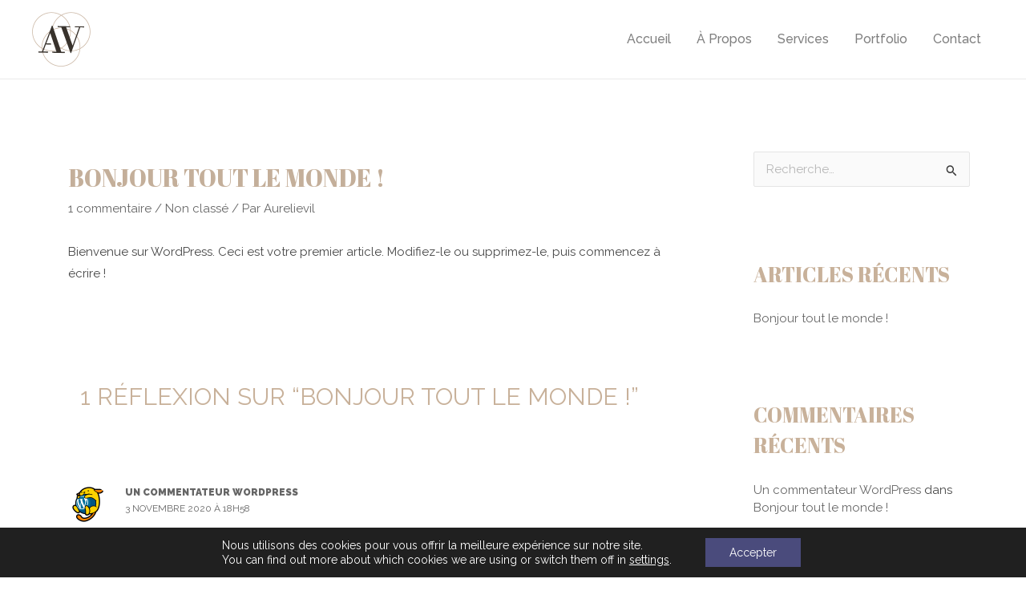

--- FILE ---
content_type: text/css
request_url: https://www.aurelie-villeneuve.com/wp-content/uploads/hummingbird-assets/6960b7767545e587250fd3c7fe2444f7.css
body_size: 451
content:
/**handles:elementor-post-422**/
.elementor-kit-422{--e-global-color-primary:#F6F0E9;--e-global-color-secondary:#F6ECF0F7;--e-global-color-text:#313131;--e-global-color-accent:#4A4B7C;--e-global-color-54e39f6:#C8B19A;--e-global-color-b02c6bb:#ECF9FF;--e-global-color-ff98d93:#DFDFEB;--e-global-color-178fcf0:#DEF1EAFC;--e-global-color-c4a1dde:#F2FFFAFC;--e-global-typography-primary-font-family:"Roboto";--e-global-typography-primary-font-weight:600;--e-global-typography-secondary-font-family:"Roboto Slab";--e-global-typography-secondary-font-weight:400;--e-global-typography-text-font-family:"Roboto";--e-global-typography-text-font-weight:400;--e-global-typography-accent-font-family:"Roboto";--e-global-typography-accent-font-weight:500}.elementor-kit-422 .elementor-button,.elementor-kit-422 button,.elementor-kit-422 input[type=button],.elementor-kit-422 input[type=submit]{color:var(--e-global-color-text);background-color:#fff}.elementor-kit-422 .elementor-button:focus,.elementor-kit-422 .elementor-button:hover,.elementor-kit-422 button:focus,.elementor-kit-422 button:hover,.elementor-kit-422 input[type=button]:focus,.elementor-kit-422 input[type=button]:hover,.elementor-kit-422 input[type=submit]:focus,.elementor-kit-422 input[type=submit]:hover{color:#fff;background-color:#000}.elementor-section.elementor-section-boxed>.elementor-container{max-width:1140px}.e-con{--container-max-width:1140px}.elementor-widget:not(:last-child){margin-bottom:20px}.elementor-element{--widgets-spacing:20px}h1.entry-title{display:var(--page-title-display)}@media(max-width:1024px){.elementor-section.elementor-section-boxed>.elementor-container{max-width:1024px}.e-con{--container-max-width:1024px}}@media(max-width:767px){.elementor-section.elementor-section-boxed>.elementor-container{max-width:767px}.e-con{--container-max-width:767px}}

--- FILE ---
content_type: text/css
request_url: https://www.aurelie-villeneuve.com/wp-content/uploads/hummingbird-assets/4c251d5a32d5cc2fb8bcf92929d0cac5.css
body_size: 1646
content:
/**handles:elementor-post-368**/
.elementor-368 .elementor-element.elementor-element-d0bc8a0:not(.elementor-motion-effects-element-type-background),.elementor-368 .elementor-element.elementor-element-d0bc8a0>.elementor-motion-effects-container>.elementor-motion-effects-layer{background-color:#fff}.elementor-368 .elementor-element.elementor-element-d0bc8a0{transition:background .3s,border .3s,border-radius .3s,box-shadow .3s;padding:50px 0 50px 0}.elementor-368 .elementor-element.elementor-element-d0bc8a0>.elementor-background-overlay{transition:background .3s,border-radius .3s,opacity .3s}.elementor-368 .elementor-element.elementor-element-5f4efdc>.elementor-column-wrap>.elementor-widget-wrap>.elementor-widget:not(.elementor-widget__width-auto):not(.elementor-widget__width-initial):not(:last-child):not(.elementor-absolute){margin-bottom:0}.elementor-368 .elementor-element.elementor-element-1df5247>.elementor-container>.elementor-row>.elementor-column>.elementor-column-wrap>.elementor-widget-wrap{align-content:center;align-items:center}.elementor-368 .elementor-element.elementor-element-1df5247>.elementor-container{text-align:center}.elementor-368 .elementor-element.elementor-element-1df5247{margin-top:0;margin-bottom:0}.elementor-bc-flex-widget .elementor-368 .elementor-element.elementor-element-82f2a7c.elementor-column .elementor-column-wrap{align-items:flex-start}.elementor-368 .elementor-element.elementor-element-82f2a7c.elementor-column.elementor-element[data-element_type=column]>.elementor-column-wrap.elementor-element-populated>.elementor-widget-wrap{align-content:flex-start;align-items:flex-start}.elementor-368 .elementor-element.elementor-element-82f2a7c>.elementor-element-populated{text-align:center;margin:35px 0 0 0;padding:0}.elementor-368 .elementor-element.elementor-element-25ff164 .uael-nav-menu__toggle{text-align:center}.elementor-368 .elementor-element.elementor-element-25ff164 .menu-item a.uael-menu-item,.elementor-368 .elementor-element.elementor-element-25ff164 .menu-item a.uael-sub-menu-item{padding-left:15px;padding-right:15px}.elementor-368 .elementor-element.elementor-element-25ff164 .menu-item a.uael-menu-item,.elementor-368 .elementor-element.elementor-element-25ff164 .menu-item a.uael-sub-menu-item{padding-top:7px;padding-bottom:7px}.elementor-368 .elementor-element.elementor-element-25ff164 .menu-item a.uael-menu-item{font-size:17px;font-weight:500}.elementor-368 .elementor-element.elementor-element-25ff164 .menu-item a.uael-menu-item.highlighted,.elementor-368 .elementor-element.elementor-element-25ff164 .menu-item a.uael-menu-item:focus,.elementor-368 .elementor-element.elementor-element-25ff164 .menu-item a.uael-menu-item:hover,.elementor-368 .elementor-element.elementor-element-25ff164 .menu-item.current-menu-item a.uael-menu-item,.elementor-368 .elementor-element.elementor-element-25ff164 .sub-menu a.uael-sub-menu-item:hover{color:var(--e-global-color-54e39f6)}.elementor-368 .elementor-element.elementor-element-25ff164 .sub-menu,.elementor-368 .elementor-element.elementor-element-25ff164 nav.uael-dropdown,.elementor-368 .elementor-element.elementor-element-25ff164 nav.uael-dropdown .menu-item a.uael-menu-item,.elementor-368 .elementor-element.elementor-element-25ff164 nav.uael-dropdown .menu-item a.uael-sub-menu-item,.elementor-368 .elementor-element.elementor-element-25ff164 nav.uael-dropdown-expandible{background-color:#fff}.elementor-368 .elementor-element.elementor-element-25ff164 .sub-menu li a.uael-sub-menu-item,.elementor-368 .elementor-element.elementor-element-25ff164 nav.uael-dropdown li a.uael-menu-item,.elementor-368 .elementor-element.elementor-element-25ff164 nav.uael-dropdown li a.uael-sub-menu-item,.elementor-368 .elementor-element.elementor-element-25ff164 nav.uael-dropdown-expandible li a.uael-menu-item,.elementor-368 .elementor-element.elementor-element-25ff164 nav.uael-dropdown-expandible li a.uael-sub-menu-item{padding-left:15px;padding-right:15px}.elementor-368 .elementor-element.elementor-element-25ff164 .sub-menu a.uael-sub-menu-item,.elementor-368 .elementor-element.elementor-element-25ff164 nav.uael-dropdown li a.uael-menu-item,.elementor-368 .elementor-element.elementor-element-25ff164 nav.uael-dropdown li a.uael-sub-menu-item,.elementor-368 .elementor-element.elementor-element-25ff164 nav.uael-dropdown-expandible li a.uael-menu-item,.elementor-368 .elementor-element.elementor-element-25ff164 nav.uael-dropdown-expandible li a.uael-sub-menu-item{padding-top:15px;padding-bottom:15px}.elementor-368 .elementor-element.elementor-element-25ff164 .sub-menu li.menu-item:not(:last-child),.elementor-368 .elementor-element.elementor-element-25ff164 nav.uael-dropdown li.menu-item:not(:last-child),.elementor-368 .elementor-element.elementor-element-25ff164 nav.uael-dropdown-expandible li.menu-item:not(:last-child){border-bottom-style:solid;border-bottom-color:#c4c4c4;border-bottom-width:1px}.elementor-368 .elementor-element.elementor-element-25ff164>.elementor-widget-container{margin:0;padding:0}.elementor-368 .elementor-element.elementor-element-7c8ee7e{--grid-template-columns:repeat(0, auto);--icon-size:17px;--grid-column-gap:14px;--grid-row-gap:0px}.elementor-368 .elementor-element.elementor-element-7c8ee7e .elementor-widget-container{text-align:left}.elementor-368 .elementor-element.elementor-element-7c8ee7e .elementor-social-icon{background-color:#000;--icon-padding:0.8em}.elementor-368 .elementor-element.elementor-element-7c8ee7e .elementor-social-icon i{color:#fff}.elementor-368 .elementor-element.elementor-element-7c8ee7e .elementor-social-icon svg{fill:#ffffff}.elementor-368 .elementor-element.elementor-element-7c8ee7e .elementor-social-icon:hover{background-color:#bfa791}.elementor-368 .elementor-element.elementor-element-7c8ee7e>.elementor-widget-container{margin:10px 0 0 10px}.elementor-368 .elementor-element.elementor-element-3d8d04f>.elementor-column-wrap>.elementor-widget-wrap>.elementor-widget:not(.elementor-widget__width-auto):not(.elementor-widget__width-initial):not(:last-child):not(.elementor-absolute){margin-bottom:25px}.elementor-368 .elementor-element.elementor-element-3d8d04f>.elementor-element-populated{border-style:dashed;border-width:0 1px 0 1px;border-color:var(--e-global-color-54e39f6);transition:background .3s,border .3s,border-radius .3s,box-shadow .3s;text-align:center;margin:8px 0 0 0}.elementor-368 .elementor-element.elementor-element-3d8d04f>.elementor-element-populated>.elementor-background-overlay{transition:background .3s,border-radius .3s,opacity .3s}.elementor-368 .elementor-element.elementor-element-4d9d65a .uael-icon-wrap .uael-icon i{font-size:18px;height:18px;width:18px;line-height:18px;text-align:center}.elementor-368 .elementor-element.elementor-element-4d9d65a .uael-icon-wrap .uael-icon{height:18px;width:18px;line-height:18px}.elementor-368 .elementor-element.elementor-element-4d9d65a .uael-icon-wrap .uael-icon i,.elementor-368 .elementor-element.elementor-element-4d9d65a .uael-icon-wrap .uael-icon svg{transform:rotate(0)}.elementor-368 .elementor-element.elementor-element-4d9d65a .uael-infobox-title-prefix{font-size:17px;margin:0}.elementor-368 .elementor-element.elementor-element-4d9d65a .uael-infobox-title{font-family:"Work Sans",Sans-serif;font-size:17px;margin:0 0 0 -60px}.elementor-368 .elementor-element.elementor-element-4d9d65a .uael-imgicon-wrap{margin:0 0 0 110px}.elementor-368 .elementor-element.elementor-element-fefeeca .uael-icon-wrap .uael-icon i{font-size:23px;height:23px;width:23px;line-height:23px;text-align:center}.elementor-368 .elementor-element.elementor-element-fefeeca .uael-icon-wrap .uael-icon{height:23px;width:23px;line-height:23px}.elementor-368 .elementor-element.elementor-element-fefeeca .uael-icon-wrap .uael-icon i,.elementor-368 .elementor-element.elementor-element-fefeeca .uael-icon-wrap .uael-icon svg{transform:rotate(0)}.elementor-368 .elementor-element.elementor-element-fefeeca .elementor-button .elementor-align-icon-right,.elementor-368 .elementor-element.elementor-element-fefeeca .uael-infobox-link-icon-after{margin-left:5px}.elementor-368 .elementor-element.elementor-element-fefeeca .elementor-button .elementor-align-icon-left,.elementor-368 .elementor-element.elementor-element-fefeeca .uael-infobox-link-icon-before{margin-right:5px}.elementor-368 .elementor-element.elementor-element-fefeeca .uael-infobox-title-prefix{font-size:17px;margin:0}.elementor-368 .elementor-element.elementor-element-fefeeca .elementor-button,.elementor-368 .elementor-element.elementor-element-fefeeca .uael-infobox-cta-link,.elementor-368 .elementor-element.elementor-element-fefeeca a.elementor-button{font-size:16px;font-weight:500}.elementor-368 .elementor-element.elementor-element-fefeeca .uael-infobox-cta-link{color:var(--e-global-color-54e39f6)}.elementor-368 .elementor-element.elementor-element-fefeeca .uael-imgicon-wrap{margin:0 0 0 120px}.elementor-368 .elementor-element.elementor-element-fefeeca .uael-button-wrapper,.elementor-368 .elementor-element.elementor-element-fefeeca .uael-infobox-cta-link-style{margin:-5px 0 0 50px}.elementor-368 .elementor-element.elementor-element-fefeeca>.elementor-widget-container{margin:0;padding:0}.elementor-368 .elementor-element.elementor-element-cd80230>.elementor-element-populated{margin:0}.elementor-368 .elementor-element.elementor-element-93cbbb0{text-align:right}.elementor-368 .elementor-element.elementor-element-93cbbb0 .elementor-image img{width:91px}.elementor-368 .elementor-element.elementor-element-93cbbb0>.elementor-widget-container{margin:0}.elementor-368 .elementor-element.elementor-element-bb4632d{text-align:right}.elementor-368 .elementor-element.elementor-element-bb4632d .elementor-heading-title{text-transform:none}.elementor-368 .elementor-element.elementor-element-bb4632d>.elementor-widget-container{margin:0 0 -10px 0;padding:0}.elementor-368 .elementor-element.elementor-element-ad02d34 .elementor-text-editor{text-align:right}.elementor-368 .elementor-element.elementor-element-ad02d34{font-size:15px;line-height:1.6em}.elementor-368 .elementor-element.elementor-element-ad02d34>.elementor-widget-container{margin:0}.elementor-368 .elementor-element.elementor-element-aeeec6b:not(.elementor-motion-effects-element-type-background),.elementor-368 .elementor-element.elementor-element-aeeec6b>.elementor-motion-effects-container>.elementor-motion-effects-layer{background-color:#fff}.elementor-368 .elementor-element.elementor-element-aeeec6b{border-style:solid;border-width:1px 0 0 0;border-color:#f2f2f2;transition:background .3s,border .3s,border-radius .3s,box-shadow .3s;padding:35px 20px 35px 20px}.elementor-368 .elementor-element.elementor-element-aeeec6b>.elementor-background-overlay{transition:background .3s,border-radius .3s,opacity .3s}.elementor-368 .elementor-element.elementor-element-6c3e23e .hfe-copyright-wrapper{text-align:left}@media(min-width:768px){.elementor-368 .elementor-element.elementor-element-82f2a7c{width:32.895%}.elementor-368 .elementor-element.elementor-element-3d8d04f{width:36.404%}.elementor-368 .elementor-element.elementor-element-cd80230{width:30.365%}}@media(max-width:1024px){.elementor-368 .elementor-element.elementor-element-d0bc8a0{padding:50px 20px 20px 20px}.elementor-368 .elementor-element.elementor-element-1df5247{margin-top:0;margin-bottom:0;padding:0}.elementor-368 .elementor-element.elementor-element-82f2a7c>.elementor-element-populated{margin:0;padding:15px 0 0 0}.elementor-368 .elementor-element.elementor-element-3d8d04f>.elementor-element-populated{margin:0 0 0 100px;padding:0}.elementor-368 .elementor-element.elementor-element-4d9d65a .uael-infobox-title{margin:0 0 0 -40px}.elementor-368 .elementor-element.elementor-element-4d9d65a .uael-infobox-title-prefix{margin:0}.elementor-368 .elementor-element.elementor-element-4d9d65a .uael-imgicon-wrap{margin:0 0 0 315px}.elementor-368 .elementor-element.elementor-element-fefeeca .uael-infobox-title-prefix{margin:0}.elementor-368 .elementor-element.elementor-element-fefeeca .uael-imgicon-wrap{margin:0 0 0 315px}.elementor-368 .elementor-element.elementor-element-cd80230>.elementor-element-populated{margin:0;padding:50px 0 0 200px}.elementor-368 .elementor-element.elementor-element-93cbbb0{text-align:center}.elementor-368 .elementor-element.elementor-element-93cbbb0>.elementor-widget-container{margin:0}.elementor-368 .elementor-element.elementor-element-ad02d34 .elementor-text-editor{text-align:center}}@media(max-width:767px){.elementor-368 .elementor-element.elementor-element-d0bc8a0{padding:50px 20px 20px 20px}.elementor-368 .elementor-element.elementor-element-5f4efdc>.elementor-element-populated{padding:0}.elementor-368 .elementor-element.elementor-element-82f2a7c>.elementor-element-populated{margin:20px 0 0 0}.elementor-368 .elementor-element.elementor-element-7c8ee7e .elementor-widget-container{text-align:center}.elementor-368 .elementor-element.elementor-element-7c8ee7e{--grid-column-gap:10px}.elementor-368 .elementor-element.elementor-element-7c8ee7e>.elementor-widget-container{margin:0;padding:0 0 25px 0}.elementor-368 .elementor-element.elementor-element-3d8d04f>.elementor-element-populated{margin:0;padding:0}.elementor-368 .elementor-element.elementor-element-4d9d65a .uael-infobox-title{margin:0 0 0 -53px}.elementor-368 .elementor-element.elementor-element-4d9d65a .uael-infobox-title-prefix{margin:0}.elementor-368 .elementor-element.elementor-element-4d9d65a .uael-imgicon-wrap{margin:0 0 0 110px}.elementor-368 .elementor-element.elementor-element-fefeeca .uael-infobox-title-prefix{margin:0}.elementor-368 .elementor-element.elementor-element-fefeeca .uael-imgicon-wrap{margin:0 00px 0 110px}.elementor-368 .elementor-element.elementor-element-fefeeca .uael-button-wrapper,.elementor-368 .elementor-element.elementor-element-fefeeca .uael-infobox-cta-link-style{margin:-5px 0 0 65px}.elementor-368 .elementor-element.elementor-element-cd80230>.elementor-element-populated{margin:30px 0 0 0;padding:0}.elementor-368 .elementor-element.elementor-element-93cbbb0{text-align:center}.elementor-368 .elementor-element.elementor-element-bb4632d{text-align:center}.elementor-368 .elementor-element.elementor-element-bb4632d .elementor-heading-title{font-size:22px}.elementor-368 .elementor-element.elementor-element-aeeec6b{padding:20px 0 20px 0}.elementor-368 .elementor-element.elementor-element-6c3e23e .hfe-copyright-wrapper{text-align:center}}@media(max-width:1024px) and (min-width:768px){.elementor-368 .elementor-element.elementor-element-5f4efdc{width:100%}.elementor-368 .elementor-element.elementor-element-82f2a7c{width:100%}.elementor-368 .elementor-element.elementor-element-3d8d04f{width:100%}.elementor-368 .elementor-element.elementor-element-cd80230{width:100%}}

--- FILE ---
content_type: application/javascript
request_url: https://www.aurelie-villeneuve.com/wp-content/uploads/hummingbird-assets/190b84ed57d9580db576c546952e0ed6.js
body_size: 45429
content:
/**handles:astra-theme-js,astra-theme-js-pro,astra-addon-js,moove_gdpr_frontend,uael-nav-menu,uael-element-resize,uael-cookie-lib,elementor-frontend-modules**/
var astraGetParents=function(e,t){Element.prototype.matches||(Element.prototype.matches=Element.prototype.matchesSelector||Element.prototype.mozMatchesSelector||Element.prototype.msMatchesSelector||Element.prototype.oMatchesSelector||Element.prototype.webkitMatchesSelector||function(e){for(var t=(this.document||this.ownerDocument).querySelectorAll(e),a=t.length;0<=--a&&t.item(a)!==this;);return-1<a});for(var a=[];e&&e!==document;e=e.parentNode)(!t||e.matches(t))&&a.push(e);return a},getParents=function(e,t){console.warn("getParents() function has been deprecated since version 2.5.0 or above of Astra Theme and will be removed in the future. Use astraGetParents() instead."),astraGetParents(e,t)},astraToggleClass=function(e,t){e.classList.contains(t)?e.classList.remove(t):e.classList.add(t)},toggleClass=function(e,t){console.warn("toggleClass() function has been deprecated since version 2.5.0 or above of Astra Theme and will be removed in the future. Use astraToggleClass() instead."),astraToggleClass(e,t)},astraTriggerEvent=((()=>{function e(e,t){t=t||{bubbles:!1,cancelable:!1,detail:void 0};var a=document.createEvent("CustomEvent");return a.initCustomEvent(e,t.bubbles,t.cancelable,t.detail),a}"function"!=typeof window.CustomEvent&&(e.prototype=window.Event.prototype,window.CustomEvent=e)})(),function(e,t){t=new CustomEvent(t,2<arguments.length&&void 0!==arguments[2]?arguments[2]:{});e.dispatchEvent(t)});astraSmoothScroll=function(e,t){e.preventDefault(),window.scrollTo({top:t,left:0,behavior:"smooth"})},astScrollToTopHandler=function(e,t){var a=getComputedStyle(t).content,n=t.dataset.onDevices,a=a.replace(/[^0-9]/g,"");"both"==n||"desktop"==n&&"769"==a||"mobile"==n&&""==a?(n=window.pageYOffset||document.body.scrollTop,e&&e.length?n>e.offsetHeight+100?t.style.display="block":t.style.display="none":300<window.pageYOffset?t.style.display="block":t.style.display="none"):t.style.display="none"},(()=>{var r=document.querySelectorAll("#masthead .main-header-menu-toggle"),c=document.getElementById("masthead"),i={},d="",u=document.body,m="";function e(e){d=e.detail.type;var t=document.querySelectorAll(".menu-toggle");if("dropdown"===d&&(document.getElementById("ast-mobile-popup").classList.remove("active","show"),g("updateHeader")),"off-canvas"===d)for(var a=0;a<t.length;a++)void 0!==t[a]&&t[a].classList.contains("toggled")&&t[a].click();n(d)}function g(e){m=c.querySelector("#ast-mobile-header");if(null==m||"dropdown"!==m.dataset.type||"updateHeader"===e){(void 0!==e&&"updateHeader"!==e?e.closest(".ast-mobile-popup-inner"):document.querySelector("#ast-mobile-popup")).querySelectorAll(".menu-item-has-children").forEach(e=>{e.classList.remove("ast-submenu-expanded"),Array.from(e.querySelectorAll(".sub-menu")).forEach(e=>{e.hasAttribute("data-initial-display")||e.setAttribute("data-initial-display",window.getComputedStyle(e).display),"block"===e.getAttribute("data-initial-display")?e.style.display="block":e.style.display="none"})});var t=document.querySelectorAll(".menu-toggle");document.body.classList.remove("ast-main-header-nav-open","ast-popup-nav-open"),document.documentElement.classList.remove("ast-off-canvas-active");for(var a=0;a<t.length;a++)t[a].classList.remove("toggled"),t[a].style.display="flex"}}function n(e){var t=document.querySelectorAll("#ast-mobile-header .menu-toggle"),a=document.querySelectorAll("#ast-desktop-header .menu-toggle");if(void 0===e&&null!==c)if(m=c.querySelector("#ast-mobile-header"))e=m.dataset.type;else{var n=c.querySelector("#ast-desktop-header");if(!n)return;e=n.dataset.toggleType}if("off-canvas"===e){var n=document.getElementById("menu-toggle-close"),o=document.querySelector(".ast-mobile-popup-inner");if(null==o)return;popupLinks=o.getElementsByTagName("a");for(var s=0;s<t.length;s++)t[s].removeEventListener("click",astraNavMenuToggle,!1),t[s].addEventListener("click",popupTriggerClick,!1),t[s].trigger_type="mobile";for(s=0;s<a.length;s++)a[s].removeEventListener("click",astraNavMenuToggle,!1),a[s].addEventListener("click",popupTriggerClick,!1),a[s].trigger_type="desktop";n.addEventListener("click",function(e){document.getElementById("ast-mobile-popup").classList.remove("active","show"),g(this)}),document.addEventListener("keyup",function(e){27===e.keyCode&&(e.preventDefault(),document.getElementById("ast-mobile-popup").classList.remove("active","show"),g())}),document.addEventListener("click",function(e){e.target===document.querySelector(".ast-mobile-popup-drawer.active .ast-mobile-popup-overlay")&&(document.getElementById("ast-mobile-popup").classList.remove("active","show"),g())});for(let e=0,t=popupLinks.length;e<t;e++)null!==popupLinks[e].getAttribute("href")&&(popupLinks[e].getAttribute("href").startsWith("#")||-1!==popupLinks[e].getAttribute("href").search("#"))&&(!popupLinks[e].parentElement.classList.contains("menu-item-has-children")||popupLinks[e].parentElement.classList.contains("menu-item-has-children")&&document.querySelector("header.site-header").classList.contains("ast-builder-menu-toggle-icon"))&&(popupLinks[e].addEventListener("click",p,!0),popupLinks[e].headerType="off-canvas");AstraToggleSetup()}else if("dropdown"===e){var r=document.querySelectorAll(".ast-mobile-header-content")||!1,o=document.querySelector(".ast-desktop-header-content")||!1;if(0<r.length)for(let e=0;e<r.length;e++){var l=r[e].getElementsByTagName("a");for(link=0,len=l.length;link<len;link++)null!==l[link].getAttribute("href")&&(l[link].getAttribute("href").startsWith("#")||-1!==l[link].getAttribute("href").search("#"))&&(!l[link].parentElement.classList.contains("menu-item-has-children")||l[link].parentElement.classList.contains("menu-item-has-children")&&document.querySelector("header.site-header").classList.contains("ast-builder-menu-toggle-icon"))&&(l[link].addEventListener("click",p,!0),l[link].headerType="dropdown")}if(o){var i=o.getElementsByTagName("a");for(link=0,len=i.length;link<len;link++)i[link].addEventListener("click",p,!0),i[link].headerType="dropdown"}for(s=0;s<t.length;s++)t[s].removeEventListener("click",popupTriggerClick,!1),t[s].addEventListener("click",astraNavMenuToggle,!1),t[s].trigger_type="mobile";for(s=0;s<a.length;s++)a[s].removeEventListener("click",popupTriggerClick,!1),a[s].addEventListener("click",astraNavMenuToggle,!1),a[s].trigger_type="desktop";AstraToggleSetup()}v()}function p(e){switch(e.currentTarget.headerType){case"dropdown":for(var t=document.querySelectorAll(".menu-toggle.toggled"),a=0;a<t.length;a++)t[a].click();break;case"off-canvas":document.getElementById("menu-toggle-close").click()}}""!==(m=null!=c?c.querySelector("#ast-mobile-header"):m)&&null!==m&&(d=m.dataset.type),document.addEventListener("astMobileHeaderTypeChange",e,!1),popupTriggerClick=function(e){var e=e.currentTarget.trigger_type,t=document.getElementById("ast-mobile-popup"),a=document.getElementById("menu-toggle-close");a&&a.focus(),u.classList.contains("ast-popup-nav-open")||u.classList.add("ast-popup-nav-open"),u.classList.contains("ast-main-header-nav-open")||"mobile"===e||u.classList.add("ast-main-header-nav-open"),document.documentElement.classList.contains("ast-off-canvas-active")||document.documentElement.classList.add("ast-off-canvas-active"),"desktop"===e&&(t.querySelector(".ast-mobile-popup-content").style.display="none",t.querySelector(".ast-desktop-popup-content").style.display="block"),"mobile"===e&&(t.querySelector(".ast-desktop-popup-content").style.display="none",t.querySelector(".ast-mobile-popup-content").style.display="block"),this.style.display="none",t.classList.add("active","show")},window.addEventListener("load",function(){n()}),document.addEventListener("astLayoutWidthChanged",function(){n()}),document.addEventListener("astPartialContentRendered",function(){r=document.querySelectorAll(".main-header-menu-toggle"),u.classList.remove("ast-main-header-nav-open"),document.addEventListener("astMobileHeaderTypeChange",e,!1),n(),v()});var o=null!==navigator.userAgent.match(/Android/i)&&"Android"===navigator.userAgent.match(/Android/i)[0]?window.visualViewport.width:window.innerWidth;window.addEventListener("resize",function(){var e,t,a,n;"INPUT"!==document.activeElement.tagName&&(e=document.getElementById("menu-toggle-close"),t=document.querySelector(".menu-toggle.toggled"),a=document.querySelector("#masthead > #ast-desktop-header .ast-desktop-header-content"),n=document.querySelector(".elementor-editor-active"),a&&(a.style.display="none"),(null!==navigator.userAgent.match(/Android/i)&&"Android"===navigator.userAgent.match(/Android/i)[0]?window.visualViewport.width:window.innerWidth)!==o&&(t&&null===n&&t.click(),document.body.classList.remove("ast-main-header-nav-open","ast-popup-nav-open"),e)&&null==n&&e.click(),h(),AstraToggleSetup())}),document.addEventListener("DOMContentLoaded",function(){if(AstraToggleSetup(),null!==(e=u.classList.contains("ast-header-break-point")?document.getElementById("ast-mobile-header"):document.getElementById("ast-desktop-header"))){var e,t=e.querySelector(".navigation-accessibility");if(t&&e){var a=e.getElementsByTagName("button")[0];if(void 0===a){if(!0===(a=e.getElementsByTagName("a")[0]).classList.contains("astra-search-icon"))return;if(void 0===a)return}var n=t.getElementsByTagName("ul")[0];if(void 0===n)a.style.display="none";else{if(-1===n.className.indexOf("nav-menu")&&(n.className+=" nav-menu"),document.addEventListener("DOMContentLoaded",function(){var e;"off-canvas"===d&&(e=document.getElementById("menu-toggle-close"))&&(e.onclick=function(){-1!==t.className.indexOf("toggled")?(t.className=t.className.replace(" toggled",""),a.setAttribute("aria-expanded","false"),n.setAttribute("aria-expanded","false")):(t.className+=" toggled",a.setAttribute("aria-expanded","true"),n.setAttribute("aria-expanded","true"))})}),a.onclick=function(){-1!==t.className.indexOf("toggled")?(t.className=t.className.replace(" toggled",""),a.setAttribute("aria-expanded","false"),n.setAttribute("aria-expanded","false")):(t.className+=" toggled",a.setAttribute("aria-expanded","true"),n.setAttribute("aria-expanded","true"))},!astra.is_header_footer_builder_active){for(var o=n.getElementsByTagName("a"),s=n.getElementsByTagName("ul"),r=0,l=s.length;r<l;r++)s[r].parentNode.setAttribute("aria-haspopup","true");for(r=0,l=o.length;r<l;r++)o[r].addEventListener("focus",E,!0),o[r].addEventListener("blur",E,!0),o[r].addEventListener("click",L,!0)}astra.is_header_footer_builder_active&&(()=>{let t=document.querySelectorAll("nav.site-navigation .menu-item-has-children > a .ast-header-navigation-arrow"),a=document.querySelectorAll("nav.site-navigation .sub-menu"),n=document.querySelectorAll("nav.site-navigation .menu-item-has-children"),o=document.querySelectorAll(".astra-full-megamenu-wrapper");t&&(t.forEach(e=>{e.addEventListener("keydown",function(a){"Enter"===a.key&&(a.target.closest("li").querySelector(".sub-menu").classList.contains("astra-megamenu")?setTimeout(()=>{var e=a.target.closest("li").querySelector(".sub-menu"),t=a.target.closest("li").querySelector(".astra-full-megamenu-wrapper");e&&e.classList.toggle("astra-megamenu-focus"),t&&t.classList.toggle("astra-megamenu-wrapper-focus"),a.target.closest("li").classList.toggle("ast-menu-hover"),"false"!==a.target.getAttribute("aria-expanded")&&a.target.getAttribute("aria-expanded")?a.target.setAttribute("aria-expanded","false"):a.target.setAttribute("aria-expanded","true")},10):setTimeout(()=>{a.target.closest("li").querySelector(".sub-menu").classList.toggle("toggled-on"),a.target.closest("li").classList.toggle("ast-menu-hover"),"false"!==a.target.getAttribute("aria-expanded")&&a.target.getAttribute("aria-expanded")?a.target.setAttribute("aria-expanded","false"):a.target.setAttribute("aria-expanded","true")},10))})}),(a||n)&&document.addEventListener("click",function(e){b(a,t,n,o)},!1),a||n)&&document.addEventListener("keydown",function(e){"Escape"===e.key&&b(a,t,n,o)},!1);var e=document.querySelectorAll("nav.site-navigation .ast-nav-menu > .menu-item-has-children > a .ast-header-navigation-arrow");e&&e.forEach(e=>{e.addEventListener("keydown",function(e){e.target.closest("li").classList.contains("ast-menu-hover")||"Enter"!==e.key||b(a,t,n,o)},!1)})})()}}}});for(var t,a,s,l,h=function(){var e=u.style.overflow,t=(u.style.overflow="hidden",document.documentElement.clientWidth);if(u.style.overflow=e,astra.break_point<t||0===t){if(0<r.length)for(var a=0;a<r.length;a++)null!==r[a]&&r[a].classList.remove("toggled");u.classList.remove("ast-header-break-point"),u.classList.add("ast-desktop"),astraTriggerEvent(u,"astra-header-responsive-enabled")}else u.classList.add("ast-header-break-point"),u.classList.remove("ast-desktop"),astraTriggerEvent(u,"astra-header-responsive-disabled")},v=function(){var e,a=document.querySelectorAll(".ast-account-action-login");if(a.length){let t=document.querySelector("#ast-hb-account-login-wrap");t&&(e=document.querySelector("#ast-hb-login-close"),a.forEach(function(e){e.addEventListener("click",function(e){e.preventDefault(),t.classList.add("show")})}),e)&&e.addEventListener("click",function(e){e.preventDefault(),t.classList.remove("show")})}},f=(h(),AstraToggleSubMenu=function(e){e.preventDefault(),"false"!==e.target.getAttribute("aria-expanded")&&e.target.getAttribute("aria-expanded")?e.target.setAttribute("aria-expanded","false"):e.target.setAttribute("aria-expanded","true");for(var t=this.parentNode,a=(t.classList.contains("ast-submenu-expanded")&&document.querySelector("header.site-header").classList.contains("ast-builder-menu-toggle-link")&&(this.classList.contains("ast-menu-toggle")||""!==(e=t.querySelector("a").getAttribute("href"))&&"#"!==e&&(window.location=e)),t.querySelectorAll(".menu-item-has-children")),n=0;n<a.length;n++){a[n].classList.remove("ast-submenu-expanded");var o=a[n].querySelector(".sub-menu, .children");null!==o&&(o.style.display="none")}for(var s=t.parentNode.querySelectorAll(".menu-item-has-children"),n=0;n<s.length;n++)if(s[n]!=t){s[n].classList.remove("ast-submenu-expanded");for(var r=s[n].querySelectorAll(".sub-menu"),l=0;l<r.length;l++)r[l].style.display="none"}t.classList.contains("menu-item-has-children")&&(astraToggleClass(t,"ast-submenu-expanded"),t.classList.contains("ast-submenu-expanded")?t.querySelector(".sub-menu").style.display="block":t.querySelector(".sub-menu").style.display="none")},AstraToggleSetup=function(){if("undefined"!=typeof astraAddon&&"function"==typeof astraToggleSetupPro)astraToggleSetupPro(d,u,i);else{var e,t,a,n=!1;if(0<(e="off-canvas"===d||"full-width"===d?(t=document.querySelectorAll("#ast-mobile-popup, #ast-mobile-header"),(a=document.querySelectorAll("#ast-mobile-header .main-header-menu-toggle")).length):(t=document.querySelectorAll("#ast-mobile-header"),(n=!(0<(e=(a=document.querySelectorAll("#ast-mobile-header .main-header-menu-toggle")).length)))?1:e))||n)for(var o=0;o<e;o++)if(n||(a[o].setAttribute("data-index",o),i[o])||(i[o]=a[o],a[o].addEventListener("click",astraNavMenuToggle,!1)),void 0!==t[o])for(var s,r=0;r<t.length;r++)if(0<(s=document.querySelector("header.site-header").classList.contains("ast-builder-menu-toggle-link")?t[r].querySelectorAll("ul.main-header-menu .menu-item-has-children > .menu-link, ul.main-header-menu .ast-menu-toggle"):t[r].querySelectorAll("ul.main-header-menu .ast-menu-toggle")).length)for(var l=0;l<s.length;l++)s[l].addEventListener("click",AstraToggleSubMenu,!1)}},astraNavMenuToggle=function(e){if("undefined"!=typeof astraAddon)astraNavMenuTogglePro(e,u,d,this);else{e.preventDefault();var e=document.querySelectorAll("#masthead > #ast-mobile-header .main-header-bar-navigation"),t=(r=document.querySelectorAll("#masthead > #ast-mobile-header .main-header-menu-toggle"),"0");if(null!==this.closest("#ast-fixed-header")&&(e=document.querySelectorAll("#ast-fixed-header > #ast-mobile-header .main-header-bar-navigation"),r=document.querySelectorAll("#ast-fixed-header .main-header-menu-toggle"),t="0"),void 0===e[t])return!1;for(var a=e[t].querySelectorAll(".menu-item-has-children"),n=0;n<a.length;n++){a[n].classList.remove("ast-submenu-expanded");for(var o=a[n].querySelectorAll(".sub-menu"),s=0;s<o.length;s++)o[s].style.display="none"}-1!==(this.getAttribute("class")||"").indexOf("main-header-menu-toggle")&&(astraToggleClass(e[t],"toggle-on"),astraToggleClass(r[t],"toggled"),e[t].classList.contains("toggle-on")?(e[t].style.display="block",u.classList.add("ast-main-header-nav-open")):(e[t].style.display="",u.classList.remove("ast-main-header-nav-open")))}},u.addEventListener("astra-header-responsive-enabled",function(){var e=document.querySelectorAll(".main-header-bar-navigation");if(0<e.length)for(var t=0;t<e.length;t++){null!=e[t]&&(e[t].classList.remove("toggle-on"),e[t].style.display="");for(var a=e[t].getElementsByClassName("sub-menu"),n=0;n<a.length;n++)a[n].style.display="";for(var o=e[t].getElementsByClassName("children"),s=0;s<o.length;s++)o[s].style.display="";for(var r=e[t].getElementsByClassName("ast-search-menu-icon"),l=0;l<r.length;l++)r[l].classList.remove("ast-dropdown-active"),r[l].style.display=""}},!1),k=navigator.userAgent,a=k.match(/(opera|chrome|safari|firefox|msie|trident(?=\/))\/?\s*(\d+)/i)||[],/trident/i.test(a[1])?t=/\brv[ :]+(\d+)/g.exec(k)||[]:"Chrome"===a[1]&&null!=(t=k.match(/\bOPR|Edge\/(\d+)/))||(a=a[2]?[a[1],a[2]]:[navigator.appName,navigator.appVersion,"-?"],null!=(t=k.match(/version\/(\d+)/i))&&a.splice(1,1,t[1]),"Safari"===a[0]&&a[1]<11&&document.body.classList.add("ast-safari-browser-less-than-11")),document.getElementsByClassName("astra-search-icon")),y=0;y<f.length;y++)f[y].onclick=function(e){var t;this.classList.contains("slide-search")&&(e.preventDefault(),(t=this.parentNode.parentNode.parentNode.querySelector(".ast-search-menu-icon")).classList.contains("ast-dropdown-active")?(""!==(t.querySelector(".search-field").value||"")&&t.querySelector(".search-form").submit(),t.classList.remove("ast-dropdown-active")):(t.classList.add("ast-dropdown-active"),t.querySelector(".search-field").setAttribute("autocomplete","off"),setTimeout(function(){t.querySelector(".search-field").focus()},200)))};function b(e,t,a,n){e&&e.forEach(e=>{e.classList.remove("astra-megamenu-focus"),e.classList.remove("toggled-on")}),a&&a.forEach(e=>{e.classList.remove("ast-menu-hover")}),n&&n.forEach(e=>{e.classList.remove("astra-megamenu-wrapper-focus")}),t&&t.forEach(e=>{e.setAttribute("aria-expanded","false")})}function L(){var e=this||"";if(e&&!e.classList.contains("astra-search-icon")&&null===e.closest(".ast-builder-menu")&&-1!==String(e).indexOf("#")){var t=e.parentNode;if(u.classList.contains("ast-header-break-point"))document.querySelector("header.site-header").classList.contains("ast-builder-menu-toggle-link")&&t.classList.contains("menu-item-has-children")||(document.querySelector(".main-header-menu-toggle").classList.remove("toggled"),(t=document.querySelector(".main-header-bar-navigation")).classList.remove("toggle-on"),t.style.display="none",astraTriggerEvent(document.querySelector("body"),"astraMenuHashLinkClicked"));else for(;-1===e.className.indexOf("nav-menu");)"li"===e.tagName.toLowerCase()&&-1!==e.className.indexOf("focus")&&(e.className=e.className.replace(" focus","")),e=e.parentElement}}function E(){for(var e=this;-1===e.className.indexOf("navigation-accessibility");)"li"===e.tagName.toLowerCase()&&e.classList.toggle("focus"),e=e.parentElement}if(document.querySelectorAll(".search-field").forEach(e=>{e.addEventListener("focus",function(e){var t=this.parentNode.parentNode.parentNode.querySelector(".ast-search-menu-icon");t&&astraToggleClass(t,"ast-dropdown-active")}),e.addEventListener("blur",function(e){var t=this.parentNode.parentNode.parentNode.querySelector(".ast-search-menu-icon");t&&(t.classList.remove("ast-dropdown-active"),astraToggleClass(t,"ast-dropdown-active"))})}),u.onclick=function(e){if(void 0!==e.target.classList&&!e.target.classList.contains("ast-search-menu-icon")&&0===astraGetParents(e.target,".ast-search-menu-icon").length&&0===astraGetParents(e.target,".ast-search-icon").length)for(var t=document.getElementsByClassName("ast-search-menu-icon"),a=0;a<t.length;a++)t[a].classList.remove("ast-dropdown-active")},astra.is_header_footer_builder_active||"querySelector"in document&&"addEventListener"in window&&(u.addEventListener("mousedown",function(){u.classList.add("ast-mouse-clicked")}),u.addEventListener("keydown",function(){u.classList.remove("ast-mouse-clicked")})),astra.is_scroll_to_id){let o=e=>{let t=0;for(;e;)t+=e.offsetTop,e=e.offsetParent;return t};var S=e=>{let t=0;var a=document.querySelector(".site-header");a&&((a=a.querySelectorAll("div[data-stick-support]"))&&a.forEach(e=>{t+=e.clientHeight}),a=e.target.closest("a").hash)&&(a=document.querySelector(a))&&(a=o(a)-t)&&astraSmoothScroll(e,a)};let t=[];var k=document.querySelectorAll('a[href*="#"]:not([href="#"]):not([href="#0"]):not([href*="uagb-tab"]):not(.uagb-toc-link__trigger):not(.skip-link):not(.nav-links a):not([href*="tab-"])');if(k)for(let e of k)e.href.split("#")[0]!==location.href.split("#")[0]?t.push({hash:e.hash,url:e.href.split("#")[0]}):""!==e.hash&&e.addEventListener("click",S);window.addEventListener("DOMContentLoaded",e=>{for(var a of t)if(window.location.href.split("#")[0]===a.url){var n=document.querySelector(".site-header");let t=0;n=n.querySelectorAll("div[data-stick-support]"),n=(n&&n.forEach(e=>{t+=e.clientHeight}),document.querySelector(a.hash));n&&(a=o(n)-t)&&astraSmoothScroll(e,a)}})}astra.is_scroll_to_top&&(s=document.querySelector("#page header"),l=document.getElementById("ast-scroll-top"),astScrollToTopHandler(s,l),window.addEventListener("scroll",function(){astScrollToTopHandler(s,l)}),l.onclick=function(e){astraSmoothScroll(e,0)},l.addEventListener("keydown",function(e){"Enter"===e.key&&astraSmoothScroll(e,0)})),window.addEventListener("DOMContentLoaded",e=>{var t=document.querySelector(".ast-woocommerce-store-notice-hanged");let a=()=>{var e=document.querySelector('.woocommerce-store-notice[data-position="hang-over-top"]');document.body.style.marginTop=`${e?.clientHeight||0}px`};t&&(window.addEventListener("resize",a),setTimeout(()=>a(),0)),document.querySelector(".woocommerce-store-notice__dismiss-link")?.addEventListener("click",()=>{wp?.customize||(document.body.classList.remove("ast-woocommerce-store-notice-hanged"),window.removeEventListener("resize",a),document.body.style.marginTop=0)})})})(),document.addEventListener("DOMContentLoaded",function(){function t(e){var e=e.closest(".menu-link"),t=e.nextElementSibling.classList.contains("toggled-on");e.setAttribute("aria-expanded",t?"true":"false")}document.querySelectorAll(".menu-link .dropdown-menu-toggle").forEach(e=>{e.addEventListener("focus",function(){t(this)}),e.addEventListener("blur",function(){t(this)}),e.addEventListener("keydown",function(e){var t;"Enter"===e.key&&(e=(e=this).closest(".menu-link"),t=e.getAttribute("aria-expanded"),e.setAttribute("aria-expanded","true"===t?"false":"true"))})}),document.addEventListener("keydown",function(e){"Escape"===e.key&&document.querySelectorAll(".menu-link .dropdown-menu-toggle").forEach(function(e){t(e)})})}),document.addEventListener("DOMContentLoaded",()=>{document.querySelectorAll(".astra-shop-thumbnail-wrap").forEach(t=>{let a=t.querySelectorAll("a, span");a.forEach(e=>{e.addEventListener("focus",()=>{t.querySelectorAll(".ast-on-card-button, .ast-quick-view-trigger").forEach(e=>{e.style.opacity="1",e.style.visibility="visible",e.style.borderStyle="none"})}),e.addEventListener("blur",()=>{Array.from(a).some(e=>e===document.activeElement)||t.querySelectorAll(".ast-on-card-button, .ast-quick-view-trigger").forEach(e=>{e.style.opacity="",e.style.visibility=""})})})})});
astraToggleSetupPro=function(e,a,t){var l,o,n,s=!1;if(0<(l="off-canvas"===e||"full-width"===e?(o=document.querySelectorAll("#ast-mobile-popup, #ast-mobile-header"),(n=a.classList.contains("ast-header-break-point")?document.querySelectorAll("#ast-mobile-header .main-header-menu-toggle"):document.querySelectorAll("#ast-desktop-header .main-header-menu-toggle")).length):(s=!(0<(l=(n=a.classList.contains("ast-header-break-point")?(o=document.querySelectorAll("#ast-mobile-header"),document.querySelectorAll("#ast-mobile-header .main-header-menu-toggle")):(o=document.querySelectorAll("#ast-desktop-header"),document.querySelectorAll("#ast-desktop-header .main-header-menu-toggle"))).length)))?1:l)||s)for(var r=0;r<l;r++)if(s||(n[r].setAttribute("data-index",r),t[r])||(t[r]=n[r],n[r].addEventListener("click",astraNavMenuToggle,!1)),void 0!==o[r])for(var d,i=0;i<o.length;i++)if(0<(d=document.querySelector("header.site-header").classList.contains("ast-builder-menu-toggle-link")?o[i].querySelectorAll("ul.main-header-menu .menu-item-has-children > .menu-link, ul.main-header-menu .ast-menu-toggle"):o[i].querySelectorAll("ul.main-header-menu .ast-menu-toggle")).length)for(var g=0;g<d.length;g++)d[g].addEventListener("click",AstraToggleSubMenu,!1)},astraNavMenuTogglePro=function(e,a,t,l){e.preventDefault();var o=e.target.closest("#ast-desktop-header"),n=document.querySelector("#masthead > #ast-desktop-header .ast-desktop-header-content"),s=(o=null!=o&&""!==o?o.querySelector(".main-header-menu-toggle"):document.querySelector("#masthead > #ast-desktop-header .main-header-menu-toggle"),document.querySelector("#masthead > #ast-desktop-header .ast-desktop-header-content .main-header-bar-navigation"));if("desktop"===e.currentTarget.trigger_type)null!==s&&""!==s&&void 0!==s&&(astraToggleClass(s,"toggle-on"),s.classList.contains("toggle-on")?s.style.display="block":s.style.display=""),astraToggleClass(o,"toggled"),o.classList.contains("toggled")?(a.classList.add("ast-main-header-nav-open"),"dropdown"===t&&(n.style.display="block")):(a.classList.remove("ast-main-header-nav-open"),n.style.display="none");else{e=document.querySelectorAll("#masthead > #ast-mobile-header .main-header-bar-navigation"),s=(menu_toggle_all=document.querySelectorAll("#masthead > #ast-mobile-header .main-header-menu-toggle"),"0"),o=!1;if(null!==l.closest("#ast-fixed-header")&&(e=document.querySelectorAll("#ast-fixed-header > #ast-mobile-header .main-header-bar-navigation"),menu_toggle_all=document.querySelectorAll("#ast-fixed-header .main-header-menu-toggle"),s="0",o=!0),void 0===e[s])return!1;for(var r=e[s].querySelectorAll(".menu-item-has-children"),d=0;d<r.length;d++){r[d].classList.remove("ast-submenu-expanded");for(var i=r[d].querySelectorAll(".sub-menu"),g=0;g<i.length;g++)i[g].style.display="none"}-1!==(l.getAttribute("class")||"").indexOf("main-header-menu-toggle")&&(astraToggleClass(e[s],"toggle-on"),astraToggleClass(menu_toggle_all[s],"toggled"),o&&1<menu_toggle_all.length&&astraToggleClass(menu_toggle_all[1],"toggled"),e[s].classList.contains("toggle-on")?(e[s].style.display="block",a.classList.add("ast-main-header-nav-open")):(e[s].style.display="",a.classList.remove("ast-main-header-nav-open")))}};
function display_mega_menu_on_load(){var e=document.querySelectorAll(".content-width-mega");if(0<e.length)for(var t=0;t<e.length;t++)e[t].addEventListener("mouseenter",function(e){e.target.querySelector(".astra-mega-menu-width-content").classList.remove("ast-hidden")});var a=document.querySelectorAll(".menu-container-width-mega");if(0<a.length)for(t=0;t<a.length;t++)a[t].addEventListener("mouseenter",function(e){e.target.querySelector(".astra-mega-menu-width-menu-container").classList.remove("ast-hidden")});var s=document.querySelectorAll(".full-width-mega");if(0<s.length)for(t=0;t<s.length;t++)s[t].addEventListener("mouseenter",function(e){var t=e.target.querySelector(".astra-full-megamenu-wrapper"),e=e.target.querySelector(".astra-mega-menu-width-full");t.classList.remove("ast-hidden"),e.classList.remove("ast-hidden")});var i=document.querySelectorAll(".full-stretched-width-mega");if(0<i.length)for(t=0;t<i.length;t++)i[t].addEventListener("mouseenter",function(e){var t=e.target.querySelector(".astra-full-megamenu-wrapper"),e=e.target.querySelector(".astra-mega-menu-width-full-stretched");t.classList.remove("ast-hidden"),e.classList.remove("ast-hidden")})}((a,n)=>{var s="astHookExtSticky",i=n.document,o=(jQuery(n).outerWidth(),jQuery(n).width()),r={dependent:[],max_width:"",site_layout:"",break_point:920,admin_bar_height_lg:32,admin_bar_height_sm:46,admin_bar_height_xs:0,stick_upto_scroll:0,gutter:0,wrap:"<div></div>",body_padding_support:!0,html_padding_support:!0,active_shrink:!1,shrink:{padding_top:"",padding_bottom:""},sticky_on_device:"desktop",header_style:"none",hide_on_scroll:"no"};function t(e,t){this.element=e,this.options=a.extend({},r,t),this._defaults=r,this._name=s,"1"==this.options.hide_on_scroll&&(this.navbarHeight=a(e).outerHeight()),this.lastScrollTop=0,this.delta=5,this.should_stick=!0,this.hideScrollInterval="",this.init()}t.prototype.stick_me=function(e,t){var a=jQuery(e.element),s=jQuery(n).outerWidth(),i=parseInt(e.options.stick_upto_scroll),o=parseInt(a.parent().attr("data-stick-maxwidth")),r=parseInt(a.parent().attr("data-stick-gutter"));"enabled"==(astraAddon.hook_sticky_header||"")&&(!("desktop"==e.options.sticky_on_device&&astraAddon.hook_custom_header_break_point>s)&&!("mobile"==e.options.sticky_on_device&&astraAddon.hook_custom_header_break_point<=s)&&jQuery(n).scrollTop()>i?"none"==e.options.header_style&&("enabled"==e.options.active_shrink&&e.hasShrink(e,"stick"),a.hasClass("ast-custom-header"))&&(a.parent().css("min-height",a.outerHeight()),a.addClass("ast-header-sticky-active").stop().css({"max-width":o,top:r,"padding-top":e.options.shrink.padding_top,"padding-bottom":e.options.shrink.padding_bottom}),a.addClass("ast-sticky-shrunk").stop()):e.stickRelease(e)),"enabled"==(astraAddon.hook_sticky_footer||"")&&("desktop"==e.options.sticky_on_device&&astraAddon.hook_custom_footer_break_point>s||"mobile"==e.options.sticky_on_device&&astraAddon.hook_custom_footer_break_point<=s?e.stickRelease(e):(jQuery("body").addClass("ast-footer-sticky-active"),a.parent().css("min-height",a.outerHeight()),a.stop().css({"max-width":o})))},t.prototype.update_attrs=function(){var e=this,t=jQuery(e.element),a=parseInt(e.options.gutter),s=e.options.max_width,i;"none"==e.options.header_style&&(i=t.offset().top||0),"ast-box-layout"!=e.options.site_layout&&(s=jQuery("body").width()),e.options.dependent&&jQuery.each(e.options.dependent,function(e,t){jQuery(t).length&&"on"==jQuery(t).parent().attr("data-stick-support")&&(dependent_height=jQuery(t).outerHeight(),a+=parseInt(dependent_height),i-=parseInt(dependent_height))}),e.options.admin_bar_height_lg&&jQuery("#wpadminbar").length&&782<o&&(a+=parseInt(e.options.admin_bar_height_lg),i-=parseInt(e.options.admin_bar_height_lg)),e.options.admin_bar_height_sm&&jQuery("#wpadminbar").length&&600<=o&&o<=782&&(a+=parseInt(e.options.admin_bar_height_sm),i-=parseInt(e.options.admin_bar_height_sm)),e.options.admin_bar_height_xs&&jQuery("#wpadminbar").length&&(a+=parseInt(e.options.admin_bar_height_xs),i-=parseInt(e.options.admin_bar_height_xs)),e.options.body_padding_support&&(a+=parseInt(jQuery("body").css("padding-top"),10),i-=parseInt(jQuery("body").css("padding-top"),10)),e.options.html_padding_support&&(a+=parseInt(jQuery("html").css("padding-top"),10),i-=parseInt(jQuery("html").css("padding-top"),10)),e.options.stick_upto_scroll=i,"none"==e.options.header_style&&t.parent().css("min-height",t.outerHeight()).attr("data-stick-gutter",parseInt(a)).attr("data-stick-maxwidth",parseInt(s))},t.prototype.hasShrink=function(e,t){a(n).scrollTop()>jQuery(e.element).outerHeight()?jQuery("body").addClass("ast-shrink-custom-header"):jQuery("body").removeClass("ast-shrink-custom-header")},t.prototype.stickRelease=function(e){var t=jQuery(e.element);"enabled"==(astraAddon.hook_sticky_header||"")&&"none"==e.options.header_style&&(t.removeClass("ast-header-sticky-active").stop().css({"max-width":"",top:"",padding:""}),t.parent().css("min-height",""),t.removeClass("ast-sticky-shrunk").stop()),"enabled"==(astraAddon.hook_sticky_footer||"")&&jQuery("body").removeClass("ast-footer-sticky-active")},t.prototype.init=function(){var t,e;jQuery(this.element)&&(t=this,e=jQuery(t.element),parseInt(t.options.gutter),e.position().top,"none"==t.options.header_style&&e.wrap(t.options.wrap).parent().css("min-height",e.outerHeight()).attr("data-stick-support","on").attr("data-stick-maxwidth",parseInt(t.options.max_width)),t.update_attrs(),jQuery(n).on("resize",function(){t.stickRelease(t),t.update_attrs(),t.stick_me(t)}),jQuery(n).on("scroll",function(){t.stick_me(t,"scroll")}),jQuery(i).ready(function(e){t.stick_me(t)}))},a.fn[s]=function(e){return this.each(function(){a.data(this,"plugin_"+s)||a.data(this,"plugin_"+s,new t(this,e))})};var d=jQuery("body").width(),l=astraAddon.site_layout||"",h=astraAddon.hook_sticky_header||"",c=astraAddon.hook_shrink_header||"";"ast-box-layout"===(sticky_header_on_devices=astraAddon.hook_sticky_header_on_devices||"desktop",site_layout_box_width=astraAddon.site_layout_box_width||1200,hook_sticky_footer=astraAddon.hook_sticky_footer||"",sticky_footer_on_devices=astraAddon.hook_sticky_footer_on_devices||"desktop",l)&&(d=parseInt(site_layout_box_width)),jQuery(i).ready(function(e){"enabled"==h&&jQuery(".ast-custom-header").astHookExtSticky({sticky_on_device:sticky_header_on_devices,header_style:"none",site_layout:l,max_width:d,active_shrink:c}),"enabled"==hook_sticky_footer&&jQuery(".ast-custom-footer").astHookExtSticky({sticky_on_device:sticky_footer_on_devices,max_width:d,site_layout:l,header_style:"none"})})})(jQuery,window),((r,i)=>{var a="astExtSticky",o=i.document,n=(jQuery(i).outerWidth(),jQuery(i).width()),s={dependent:[],max_width:"",site_layout:"",break_point:920,admin_bar_height_lg:32,admin_bar_height_sm:46,admin_bar_height_xs:0,stick_upto_scroll:0,gutter:0,wrap:"<div></div>",body_padding_support:!0,html_padding_support:!0,shrink:{padding_top:"",padding_bottom:""},sticky_on_device:"desktop",header_style:"none",hide_on_scroll:"no"},d=0;function t(e,t){this.element=e,this.options=r.extend({},s,t),this._defaults=s,this._name=a,"1"==this.options.hide_on_scroll&&(this.navbarHeight=r(e).outerHeight()),this.lastScrollTop=0,this.delta=5,this.should_stick=!0,this.hideScrollInterval="",this.init()}t.prototype.stick_me=function(e,t){var a=jQuery(e.element),s;jQuery(i).outerWidth(),stick_upto_scroll=parseInt(e.options.stick_upto_scroll),max_width=parseInt(a.parent().attr("data-stick-maxwidth")),gutter=parseInt(a.parent().attr("data-stick-gutter")),("desktop"!=e.options.sticky_on_device||!jQuery("body").hasClass("ast-header-break-point"))&&("mobile"!=e.options.sticky_on_device||jQuery("body").hasClass("ast-header-break-point"))&&jQuery(i).scrollTop()>stick_upto_scroll?(s=a,"1"===e.options.hide_on_scroll?e.hasScrolled(e,"stick"):"none"==e.options.header_style?(a.parent().css("min-height",a.outerHeight()),a.addClass("ast-sticky-active").stop().css({"max-width":max_width,top:gutter,"padding-top":e.options.shrink.padding_top,"padding-bottom":e.options.shrink.padding_bottom}),a.addClass("ast-sticky-shrunk").stop(),r(o).trigger("addStickyClass"),s.addClass("ast-header-sticked")):"slide"==e.options.header_style?(s.css({top:gutter}),s.addClass("ast-header-slide"),s.css("visibility","visible"),s.addClass("ast-sticky-active").stop().css({transform:"translateY(0)"}),r("html").addClass("ast-header-stick-slide-active"),r(o).trigger("addStickyClass"),s.addClass("ast-header-sticked")):"fade"==e.options.header_style&&(s.css({top:gutter}),s.addClass("ast-header-fade"),s.css("visibility","visible"),s.addClass("ast-sticky-active").stop().css({opacity:"1"}),r("html").addClass("ast-header-stick-fade-active"),r(o).trigger("addStickyClass"),s.addClass("ast-header-sticked"))):e.stickRelease(e)},t.prototype.update_attrs=function(){var e=this,t=jQuery(e.element),a=parseInt(e.options.gutter),s=e.options.max_width,i,o,o;"none"!=e.options.header_style||jQuery("body").hasClass("ast-sticky-toggled-off")?r("#masthead").length&&(i=r("#masthead"),o=i.offset().top+i.outerHeight()+100||0):o=t.offset().top||0,"ast-box-layout"!=e.options.site_layout&&(s=jQuery("body").width()),e.options.dependent&&jQuery.each(e.options.dependent,function(e,t){jQuery(t).length&&"on"==jQuery(t).parent().attr("data-stick-support")&&(dependent_height=jQuery(t).outerHeight(),a+=parseInt(dependent_height),o-=parseInt(dependent_height))}),e.options.admin_bar_height_lg&&jQuery("#wpadminbar").length&&782<n&&(a+=parseInt(e.options.admin_bar_height_lg),o-=parseInt(e.options.admin_bar_height_lg)),e.options.admin_bar_height_sm&&jQuery("#wpadminbar").length&&600<=n&&n<=782&&(a+=parseInt(e.options.admin_bar_height_sm),o-=parseInt(e.options.admin_bar_height_sm)),e.options.admin_bar_height_xs&&jQuery("#wpadminbar").length&&(a+=parseInt(e.options.admin_bar_height_xs),o-=parseInt(e.options.admin_bar_height_xs)),e.options.body_padding_support&&(a+=parseInt(jQuery("body").css("padding-top"),10),o-=parseInt(jQuery("body").css("padding-top"),10)),e.options.html_padding_support&&(a+=parseInt(jQuery("html").css("padding-top"),10),o-=parseInt(jQuery("html").css("padding-top"),10)),x&&o--,e.options.stick_upto_scroll=o,"none"==e.options.header_style?t.parent().css("min-height",t.outerHeight()).attr("data-stick-gutter",parseInt(a)).attr("data-stick-maxwidth",parseInt(s)):(t.parent().attr("data-stick-gutter",parseInt(a)).attr("data-stick-maxwidth",parseInt(s)),"ast-padded-layout"===e.options.site_layout&&t.css("max-width",parseInt(s)))},t.prototype.hasScrolled=function(e,t){var a=r(i).scrollTop(),s;Math.abs(d-a)<=5||(s=jQuery(e.element),d<a&&0<a?jQuery(e.element).removeClass("ast-nav-down").addClass("ast-nav-up"):a+r(i).height()<r(o).height()&&jQuery(e.element).removeClass("ast-nav-up").addClass("ast-nav-down"),d=a,r(e.element).hasClass("ast-nav-up")||"stick"!=t?(s.css({transform:"translateY(-100%)"}).stop(),setTimeout(function(){s.removeClass("ast-sticky-active")},300),s.css({visibility:"hidden",top:""}),r(o).trigger("removeStickyClass"),r("html").removeClass("ast-header-stick-scroll-active"),s.removeClass("ast-header-sticked")):(s.css({top:gutter}),s.addClass("ast-header-sticked"),s.addClass("ast-header-slide"),s.css("visibility","visible"),s.addClass("ast-sticky-active").stop().css({transform:"translateY(0)"}),r(o).trigger("addStickyClass"),r("html").addClass("ast-header-stick-scroll-active")))},t.prototype.stickRelease=function(e){var t=jQuery(e.element),a=t;"1"===e.options.hide_on_scroll?e.hasScrolled(e,"release"):"none"==e.options.header_style?(t.removeClass("ast-sticky-active").stop().css({"max-width":"",top:"",padding:""}),t.parent().css("min-height",""),r(o).trigger("removeStickyClass"),a.removeClass("ast-header-sticked"),t.removeClass("ast-sticky-shrunk").stop()):"slide"==e.options.header_style?(a.removeClass("ast-sticky-active").stop().css({transform:"translateY(-100%)"}),a.css({visibility:"hidden",top:""}),r("html").removeClass("ast-header-stick-slide-active"),r(o).trigger("removeStickyClass"),a.removeClass("ast-header-sticked")):"fade"==e.options.header_style&&(a.removeClass("ast-sticky-active").stop().css({opacity:"0"}),a.css({visibility:"hidden"}),a.removeClass("ast-header-sticked"),r(o).trigger("removeStickyClass"),r("html").removeClass("ast-header-stick-fade-active"))},t.prototype.init=function(){var t,e;jQuery(this.element)&&(t=this,e=jQuery(t.element),("none"==t.options.header_style?e.wrap(t.options.wrap).parent().css("min-height",e.outerHeight()):e.wrap(t.options.wrap)).attr("data-stick-support","on").attr("data-stick-maxwidth",parseInt(t.options.max_width)),t.update_attrs(),jQuery(i).on("resize",function(){t.stickRelease(t),t.update_attrs(),t.stick_me(t)}),jQuery(i).on("scroll",function(){t.stick_me(t,"scroll"),jQuery("body").hasClass("ast-sticky-toggled-off")&&(t.update_attrs(),t.stick_me(t,"scroll"))}),jQuery(o).ready(function(e){t.stick_me(t)}))},r.fn[a]=function(e){return this.each(function(){r.data(this,"plugin_"+a)||r.data(this,"plugin_"+a,new t(this,e))})};var l=jQuery("body"),h=l.width(),e=astraAddon.stick_header_meta||"default",c=astraAddon.header_main_stick||"",u=astraAddon.header_main_shrink||"",p=astraAddon.header_above_stick||"",m=astraAddon.header_below_stick||"",y,_,g,f=astraAddon.site_layout||"",k=astraAddon.site_layout_box_width||1200,v=astraAddon.sticky_header_on_devices||"desktop",w=astraAddon.sticky_header_style||"none",b=astraAddon.sticky_hide_on_scroll||"",j=astraAddon.header_logo_width||"",Q=astraAddon.responsive_header_logo_width||"",x=astraAddon.stick_origin_position||"",C=astraAddon.tablet_break_point||768,I=astraAddon.mobile_break_point||544,e,S,A;"disabled"!=e&&("enabled"===e&&(c=astraAddon.header_main_stick_meta||"",p=astraAddon.header_above_stick_meta||"",m=astraAddon.header_below_stick_meta||""),0<r("header .site-logo-img img").length&&(-1===(S=0==(S=void 0===(S=(e=r("header .site-logo-img img")).attr("height"))?e.height():S)?"":S).toString().indexOf("%")&&(S+="px"),""!=Q.desktop||""!=Q.tablet||""!=Q.mobile?A="<style type='text/css' id='ast-site-identity-img' class='ast-site-identity-img' > #masthead .site-logo-img .astra-logo-svg { width: "+Q.desktop+"px; } @media (max-width: "+C+"px) { #masthead .site-logo-img .astra-logo-svg { width: "+Q.tablet+"px; } } @media (max-width: "+I+"px) { #masthead .site-logo-img .astra-logo-svg{ width: "+Q.mobile+"px; } }  #masthead .site-logo-img img { max-height: "+S+"; width: auto; } </style>":""!=j&&(A="<style type='text/css' id='ast-site-identity-img' class='ast-site-identity-img' > #masthead .site-logo-img .astra-logo-svg { width: "+j+"px; } #masthead .site-logo-img img { max-height: "+S+"; width: auto; } </style>"),r("head").append(A)),c||p||m)&&("ast-box-layout"===(r(o).on("addStickyClass",function(){var e="";"1"!=c&&"on"!=c||(e+=" ast-primary-sticky-header-active"),"1"!=p&&"on"!=p||(e+=" ast-above-sticky-header-active"),"1"!=m&&"on"!=m||(e+=" ast-below-sticky-header-active"),r("body").addClass(e)}),r(o).on("removeStickyClass",function(){var e="";"1"!=c&&"on"!=c||(e+=" ast-primary-sticky-header-active"),"1"!=p&&"on"!=p||(e+=" ast-above-sticky-header-active"),"1"!=m&&"on"!=m||(e+=" ast-below-sticky-header-active"),r("body").removeClass(e)}),f)&&(h=parseInt(k)),jQuery(o).ready(function(e){var t;"1"==b?("1"==u&&jQuery("#ast-fixed-header").addClass("ast-sticky-shrunk").stop(),"1"!=p&&"on"!=p&&jQuery("#ast-fixed-header .ast-above-header").hide(),"1"!=c&&"on"!=c&&jQuery("#ast-fixed-header .main-header-bar").hide(),"1"!=m&&"on"!=m&&jQuery("#ast-fixed-header .ast-below-header").hide(),jQuery("#ast-fixed-header").astExtSticky({max_width:h,site_layout:f,sticky_on_device:v,header_style:"slide",hide_on_scroll:b})):"none"==w?("1"!=p&&"on"!=p||jQuery("#masthead .ast-above-header").astExtSticky({max_width:h,site_layout:f,sticky_on_device:v,header_style:w,hide_on_scroll:b}),"1"!=c&&"on"!=c||"1"!=m&&"on"!=m?("1"!=c&&"on"!=c||(t=u?{padding_top:"",padding_bottom:""}:"",jQuery("#masthead .main-header-bar").astExtSticky({dependent:["#masthead .ast-above-header"],max_width:h,site_layout:f,shrink:t,sticky_on_device:v,header_style:w,hide_on_scroll:b}),jQuery("#masthead .ast-custom-header").astExtSticky({max_width:h,site_layout:f,shrink:t,sticky_on_device:v,header_style:w,hide_on_scroll:b})),"1"!=m&&"on"!=m||jQuery("#masthead .ast-below-header").astExtSticky({dependent:["#masthead .main-header-bar","#masthead .ast-above-header"],max_width:h,site_layout:f,sticky_on_device:v,header_style:w,hide_on_scroll:b})):(jQuery("#masthead .main-header-bar-wrap").wrap('<div class="ast-stick-primary-below-wrapper"></div>'),jQuery("#masthead .ast-below-header-wrap").prependTo(".ast-stick-primary-below-wrapper"),jQuery("#masthead .main-header-bar-wrap").prependTo(".ast-stick-primary-below-wrapper"),jQuery("#masthead .ast-stick-primary-below-wrapper").astExtSticky({dependent:["#masthead .ast-above-header"],max_width:h,site_layout:f,shrink:t,sticky_on_device:v,header_style:w,hide_on_scroll:b}))):(jQuery("#ast-fixed-header").addClass("ast-sticky-shrunk").stop(),"1"!=p&&"on"!=p&&jQuery("#ast-fixed-header .ast-above-header").hide(),"1"!=c&&"on"!=c&&jQuery("#ast-fixed-header .main-header-bar").hide(),"1"!=m&&"on"!=m&&jQuery("#ast-fixed-header .ast-below-header").hide(),"1"!=p&&"on"!=p&&"1"!=c&&"on"!=c&&"1"!=m&&"on"!=m||(t=u?{padding_top:"",padding_bottom:""}:"",jQuery("#ast-fixed-header").astExtSticky({max_width:h,site_layout:f,shrink:t,sticky_on_device:v,header_style:w,hide_on_scroll:b}))),"mobile"!=v&&"both"!=v||(jQuery("#masthead .main-header-menu-toggle").click(function(e){var t,a;jQuery("#masthead .main-header-menu-toggle").hasClass("toggled")?(l.addClass("ast-sticky-toggled-off"),"none"==s.header_style&&(jQuery("#masthead .main-header-bar").hasClass("ast-sticky-active")||jQuery("#masthead .ast-stick-primary-below-wrapper").hasClass("ast-sticky-active"))&&(t=jQuery(i).height(),a=0,jQuery("#masthead .ast-above-header")&&jQuery("#masthead .ast-above-header").length&&(a=jQuery("#masthead .ast-above-header").height()),"1"==b&&jQuery("html").css({overflow:"hidden"}),("1"!=u||"1"!=c&&"on"!=c||"1"!=m&&"on"!=m?jQuery("#masthead .main-header-bar.ast-sticky-active"):jQuery("#masthead .ast-stick-primary-below-wrapper")).css({"max-height":t-a+"px","overflow-y":"auto"}))):(l.addClass("ast-sticky-toggled-off"),jQuery("html").css({overflow:""}),("1"!=u||"1"!=c&&"on"!=c||"1"!=m&&"on"!=m?jQuery("#masthead .main-header-bar.ast-sticky-active"):jQuery("#masthead .ast-stick-primary-below-wrapper")).css({"max-height":"","overflow-y":""}))}),jQuery("#ast-fixed-header .main-header-menu-toggle").click(function(e){var t;jQuery("#ast-fixed-header .main-header-menu-toggle").hasClass("toggled")?(t=jQuery(i).height(),"1"==b&&jQuery("html").css({overflow:"auto"}),jQuery("#ast-fixed-header").css({"max-height":t+"px","overflow-y":"auto"})):(jQuery("html").css({overflow:""}),jQuery("#ast-fixed-header").css({"max-height":"","overflow-y":""}))}))}))})(jQuery,window),jQuery,jQuery(document).ready(function(e){var s=document.querySelector("#page header");jQuery("#ast-scroll-top")&&jQuery("#ast-scroll-top").length&&((ast_scroll_top=function(){var e=jQuery("#ast-scroll-top"),t=e.css("content"),a=e.data("on-devices"),a,t=t.replace(/[^0-9]/g,"");"both"==a||"desktop"==a&&"769"==t||"mobile"==a&&""==t?(a=window.pageYOffset||document.body.scrollTop,s&&s.length?a>s.offsetHeight+100?e.show():e.hide():300<jQuery(window).scrollTop()?e.show():e.hide()):e.hide()})(),jQuery(window).on("scroll",function(){ast_scroll_top()}),jQuery("#ast-scroll-top").on("click",function(e){e.preventDefault(),jQuery("html,body").animate({scrollTop:0},200)}))}),document.addEventListener("DOMContentLoaded",display_mega_menu_on_load);var items=document.getElementsByClassName("astra-megamenu-li");[].slice.call(items).forEach(function(n){jQuery(n).hover(function(){var e=jQuery(n).parents(".ast-container"),t=e.children(),e=e.parent(),a=jQuery(this),s,i,o,i,t,r,o,r,e,r,e,i;(a.hasClass("full-width-mega")||a.hasClass("full-stretched-width-mega"))&&(t=jQuery(t).closest(".ast-container")),parseInt(jQuery(window).width())>parseInt(astra.break_point)?(s=t.width(),i=t.offset(),i=(o=a.offset()).left-(i.left+parseFloat(t.css("paddingLeft"))),t=e.width(),r=e.offset(),o=o.left-(r.left+parseFloat(e.css("paddingLeft"))),a.hasClass("menu-container-width-mega")&&(r=jQuery(".main-navigation"),e.hasClass("ast-above-header")?r=jQuery(".ast-above-header-navigation"):e.hasClass("ast-below-header")&&(r=jQuery(".ast-below-header-actual-nav")),s=($target_container=r.length?r:a.parent("ul")).width()+"px",e=jQuery(window).width()-($target_container.offset().left+$target_container.outerWidth()),r=a.offset(),e=jQuery(window).width()-e-r.left,i=parseInt($target_container.width()-e)),a.hasClass("full-width-mega")?(a.find(".astra-full-megamenu-wrapper").css({left:"-"+o+"px",width:t}),a.find(".astra-megamenu").css({width:s})):a.hasClass("full-stretched-width-mega")?a.find(".astra-full-megamenu-wrapper").css({left:"-"+o+"px",width:t}):a.find(".astra-megamenu").css({left:"-"+i+"px",width:s})):(a.find(".astra-megamenu").css({left:"",width:"","background-image":""}),a.find(".astra-full-megamenu-wrapper").css({left:"",width:"","background-image":""}))})}),[].slice.call(items).forEach(function(e){var t=jQuery(e).parents(".ast-container"),n=t.children(),d=t.parent(),l=jQuery(e);(l.hasClass("full-width-mega")||l.hasClass("full-stretched-width-mega"))&&(n=jQuery(n).closest(".ast-container")),l.find(".menu-link").focusin(function(e){var t,a,s,a,i,o,s,o,o,r,o,a;l.find(".sub-menu").addClass("astra-megamenu-focus"),l.find(".astra-full-megamenu-wrapper").addClass("astra-megamenu-wrapper-focus"),parseInt(jQuery(window).width())>parseInt(astra.break_point)?(t=n.width(),a=n.offset(),a=(s=l.offset()).left-(a.left+parseFloat(n.css("paddingLeft"))),i=d.width(),o=d.offset(),s=s.left-(o.left+parseFloat(d.css("paddingLeft"))),l.hasClass("menu-container-width-mega")&&(o=jQuery(".main-navigation"),d.hasClass("ast-above-header")?o=jQuery(".ast-above-header-navigation"):d.hasClass("ast-below-header")&&(o=jQuery(".ast-below-header-actual-nav")),t=($target_container=o.length?o:l.parent("ul")).width()+"px",o=jQuery(window).width()-($target_container.offset().left+$target_container.outerWidth()),r=l.offset(),o=jQuery(window).width()-o-r.left,a=parseInt($target_container.width()-o)),l.hasClass("full-width-mega")?(l.find(".astra-full-megamenu-wrapper").css({left:"-"+s+"px",width:i}),l.find(".astra-megamenu").css({width:t})):l.hasClass("full-stretched-width-mega")?l.find(".astra-full-megamenu-wrapper").css({left:"-"+s+"px",width:i}):l.find(".astra-megamenu").css({left:"-"+a+"px",width:t})):(l.find(".astra-megamenu").css({left:"",width:"","background-image":""}),l.find(".astra-full-megamenu-wrapper").css({left:"",width:"","background-image":""}))}),l.find(".menu-link").keydown(function(e){9==e.which&&e.shiftKey&&(l.find(".sub-menu").removeClass("astra-megamenu-focus"),l.find(".astra-full-megamenu-wrapper").removeClass("astra-megamenu-wrapper-focus"))}),jQuery(e).find(".sub-menu .menu-item").last().focusout(function(){l.find(".sub-menu").removeClass("astra-megamenu-focus"),l.find(".astra-full-megamenu-wrapper").removeClass("astra-megamenu-wrapper-focus")}),jQuery(window).click(function(){l.find(".sub-menu").removeClass("astra-megamenu-focus"),l.find(".astra-full-megamenu-wrapper").removeClass("astra-megamenu-wrapper-focus")}),l.click(function(e){jQuery(e.target).hasClass("menu-item")&&e.stopImmediatePropagation()})}),(()=>{var e,t;function s(e){var t,t=(t=document.body.className).replace(e,"");document.body.className=t}function r(e){e.style.display="block",setTimeout(function(){e.style.opacity=1},1)}function i(e){e.style.opacity="",setTimeout(function(){e.style.display=""},200)}function n(e){var t,a,t,a,t,t;document.body.classList.contains("ast-header-break-point")&&(t=document.querySelector(".main-navigation"),null!==(a=document.querySelector(".main-header-bar")))&&null!==t&&(t=t.offsetHeight,a=a.offsetHeight,t=t&&!document.body.classList.contains("ast-no-toggle-menu-enable")?parseFloat(t)-parseFloat(a):parseFloat(a),e.style.maxHeight=Math.abs(t)+"px")}e="iPhone"==navigator.userAgent.match(/iPhone/i)?"iphone":"",t="iPod"==navigator.userAgent.match(/iPod/i)?"ipod":"",document.body.className+=" "+e,document.body.className+=" "+t;for(var a=document.querySelectorAll("a.astra-search-icon:not(.slide-search)"),o=0;a.length>o;o++)a[o].onclick=function(e){var e,t;if(e.preventDefault(),e=e||window.event,this.classList.contains("header-cover"))for(var a=document.querySelectorAll(".ast-search-box.header-cover"),s=0;s<a.length;s++)for(var i=a[s].parentNode.querySelectorAll("a.astra-search-icon"),o=0;o<i.length;o++)i[o]==this&&(r(a[s]),a[s].querySelector("input.search-field").focus(),n(a[s]));else this.classList.contains("full-screen")&&(e=document.getElementById("ast-seach-full-screen-form")).classList.contains("full-screen")&&(r(e),document.body.className+=" "+(t="full-screen"),e.querySelector("input.search-field").focus())};for(var d=document.getElementsByClassName("close"),l=(o=0,d.length);o<l;++o)d[o].onclick=function(e){e=e||window.event;for(var t=this;;){if(t.parentNode.classList.contains("ast-search-box")){i(t.parentNode),s("full-screen");break}if(t.parentNode.classList.contains("site-header"))break;t=t.parentNode}};document.onkeydown=function(e){if(27==e.keyCode){var e=document.getElementById("ast-seach-full-screen-form");null!=e&&(i(e),s("full-screen"));for(var t=document.querySelectorAll(".ast-search-box.header-cover"),a=0;a<t.length;a++)i(t[a])}},window.addEventListener("resize",function(){if("BODY"===document.activeElement.tagName&&"INPUT"!=document.activeElement.tagName){var e=document.querySelectorAll(".ast-search-box.header-cover");if(!document.body.classList.contains("ast-header-break-point"))for(var t=0;t<e.length;t++)e[t].style.maxHeight="",e[t].style.opacity="",e[t].style.display=""}})})();
((e,t)=>{"object"==typeof exports&&"object"==typeof module?module.exports=t():"function"==typeof define&&define.amd?define([],t):"object"==typeof exports?exports.postscribe=t():e.postscribe=t()})(this,function(){return r=[function(e,t,o){var o=o(1),o=(o=o)&&o.__esModule?o:{default:o},o;e.exports=o.default},function(e,t,o){function a(){}function d(){var e=g.shift(),t;e&&((t=i.last(e)).afterDequeue(),e.stream=r.apply(void 0,e),t.afterStreamStart())}function r(e,t,r){function n(e){e=r.beforeWrite(e),u.write(e),r.afterWrite(e)}(u=new l.default(e,r)).id=_++,u.name=r.name||u.id,c.streams[u.name]=u;var o=e.ownerDocument,i={close:o.close,open:o.open,write:o.write,writeln:o.writeln},s=(p(o,{close:a,open:a,write:function(){for(var e=arguments.length,t=Array(e),o=0;o<e;o++)t[o]=arguments[o];return n(t.join(""))},writeln:function(){for(var e=arguments.length,t=Array(e),o=0;o<e;o++)t[o]=arguments[o];return n(t.join("")+"\n")}}),u.win.onerror||a);return u.win.onerror=function(e,t,o){r.error({msg:e+" - "+t+": "+o}),s.apply(u.win,[e,t,o])},u.write(t,function(){p(o,i),u.win.onerror=s,r.done(),u=null,d()}),u}function c(e,t,o){if(i.isFunction(o))o={done:o};else if("clear"===o)return g=[],u=null,void(_=0);o=i.defaults(o,s);var r=[e=/^#/.test(e)?window.document.getElementById(e.substr(1)):e.jquery?e[0]:e,t,o];return e.postscribe={cancel:function(){r.stream?r.stream.abort():r[1]=a}},o.beforeEnqueue(r),g.push(r),u||d(),e.postscribe}t.__esModule=!0;var p=Object.assign||function(e){for(var t=1;t<arguments.length;t++){var o=arguments[t],r;for(r in o)Object.prototype.hasOwnProperty.call(o,r)&&(e[r]=o[r])}return e},t=(t.default=c,o(2)),l=(t=t)&&t.__esModule?t:{default:t},n,i=(e=>{if(e&&e.__esModule)return e;var t={};if(null!=e)for(var o in e)Object.prototype.hasOwnProperty.call(e,o)&&(t[o]=e[o]);return t.default=e,t})(o(4)),s={afterAsync:a,afterDequeue:a,afterStreamStart:a,afterWrite:a,autoFix:!0,beforeEnqueue:a,beforeWriteToken:function(e){return e},beforeWrite:function(e){return e},done:a,error:function(e){throw new Error(e.msg)},releaseAsync:!1},_=0,g=[],u=null,t;p(c,{streams:{},queue:g,WriteStream:l.default})},function(e,t,o){function r(e,t){if(!(e instanceof t))throw new TypeError("Cannot call a class as a function")}function n(e,t){var o,e=e.getAttribute(l+t);return p.existy(e)?String(e):e}function i(e,t,o){var o=2<arguments.length&&void 0!==o?o:null,t=l+t;p.existy(o)&&""!==o?e.setAttribute(t,o):e.removeAttribute(t)}t.__esModule=!0;var a=Object.assign||function(e){for(var t=1;t<arguments.length;t++){var o=arguments[t],r;for(r in o)Object.prototype.hasOwnProperty.call(o,r)&&(e[r]=o[r])}return e},s=o(3),d=(s=s)&&s.__esModule?s:{default:s},c,p=(e=>{if(e&&e.__esModule)return e;var t={};if(null!=e)for(var o in e)Object.prototype.hasOwnProperty.call(e,o)&&(t[o]=e[o]);return t.default=e,t})(o(4)),l="data-ps-",_="ps-style",g="ps-script",u,s;function m(e){var t=1<arguments.length&&void 0!==arguments[1]?arguments[1]:{};r(this,m),this.root=e,this.options=t,this.doc=e.ownerDocument,this.win=this.doc.defaultView||this.doc.parentWindow,this.parser=new d.default("",{autoFix:t.autoFix}),this.actuals=[e],this.proxyHistory="",this.proxyRoot=this.doc.createElement(e.nodeName),this.scriptStack=[],this.writeQueue=[],i(this.proxyRoot,"proxyof",0)}m.prototype.write=function(){var e;for((e=this.writeQueue).push.apply(e,arguments);!this.deferredRemote&&this.writeQueue.length;){var t=this.writeQueue.shift();p.isFunction(t)?this._callFunction(t):this._writeImpl(t)}},m.prototype._callFunction=function(e){var t={type:"function",value:e.name||e.toString()};this._onScriptStart(t),e.call(this.win,this.doc),this._onScriptDone(t)},m.prototype._writeImpl=function(e){this.parser.append(e);for(var t=void 0,o=void 0,r=void 0,n=[];(t=this.parser.readToken())&&!(o=p.isScript(t))&&!(r=p.isStyle(t));)(t=this.options.beforeWriteToken(t))&&n.push(t);0<n.length&&this._writeStaticTokens(n),o&&this._handleScriptToken(t),r&&this._handleStyleToken(t)},m.prototype._writeStaticTokens=function(e){var e=this._buildChunk(e);return e.actual?(e.html=this.proxyHistory+e.actual,this.proxyHistory+=e.proxy,this.proxyRoot.innerHTML=e.html,this._walkChunk(),e):null},m.prototype._buildChunk=function(e){for(var t=this.actuals.length,o=[],r=[],n=[],i=e.length,s=0;s<i;s++){var a=e[s],d=a.toString(),c;o.push(d),a.attrs?/^noscript$/i.test(a.tagName)||(c=t++,r.push(d.replace(/(\/?>)/," "+l+"id="+c+" $1")),a.attrs.id!==g&&a.attrs.id!==_&&n.push("atomicTag"===a.type?"":"<"+a.tagName+" "+l+"proxyof="+c+(a.unary?" />":">"))):(r.push(d),n.push("endTag"===a.type?d:""))}return{tokens:e,raw:o.join(""),actual:r.join(""),proxy:n.join("")}},m.prototype._walkChunk=function(){for(var e=void 0,t=[this.proxyRoot];p.existy(e=t.shift());){var o=1===e.nodeType,o;o&&n(e,"proxyof")||(o&&i(this.actuals[n(e,"id")]=e,"id"),(o=e.parentNode&&n(e.parentNode,"proxyof"))&&this.actuals[o].appendChild(e)),t.unshift.apply(t,p.toArray(e.childNodes))}},m.prototype._handleScriptToken=function(e){var t=this,o=this.parser.clear();o&&this.writeQueue.unshift(o),e.src=e.attrs.src||e.attrs.SRC,(e=this.options.beforeWriteToken(e))&&(e.src&&this.scriptStack.length?this.deferredRemote=e:this._onScriptStart(e),this._writeScriptToken(e,function(){t._onScriptDone(e)}))},m.prototype._handleStyleToken=function(e){var t=this.parser.clear();t&&this.writeQueue.unshift(t),e.type=e.attrs.type||e.attrs.TYPE||"text/css",(e=this.options.beforeWriteToken(e))&&this._writeStyleToken(e),t&&this.write()},m.prototype._writeStyleToken=function(e){var t=this._buildStyle(e);this._insertCursor(t,_),e.content&&(t.styleSheet&&!t.sheet?t.styleSheet.cssText=e.content:t.appendChild(this.doc.createTextNode(e.content)))},m.prototype._buildStyle=function(e){var o=this.doc.createElement(e.tagName);return o.setAttribute("type",e.type),p.eachKey(e.attrs,function(e,t){o.setAttribute(e,t)}),o},m.prototype._insertCursor=function(e,t){this._writeImpl('<span id="'+t+'"/>');var t=this.doc.getElementById(t);t&&t.parentNode.replaceChild(e,t)},m.prototype._onScriptStart=function(e){e.outerWrites=this.writeQueue,this.writeQueue=[],this.scriptStack.unshift(e)},m.prototype._onScriptDone=function(e){return e!==this.scriptStack[0]?void this.options.error({msg:"Bad script nesting or script finished twice"}):(this.scriptStack.shift(),this.write.apply(this,e.outerWrites),void(!this.scriptStack.length&&this.deferredRemote&&(this._onScriptStart(this.deferredRemote),this.deferredRemote=null)))},m.prototype._writeScriptToken=function(e,t){var o=this._buildScript(e),r=this._shouldRelease(o),n=this.options.afterAsync;e.src&&(o.src=e.src,this._scriptLoadHandler(o,r?n:function(){t(),n()}));try{this._insertCursor(o,g),o.src&&!r||t()}catch(e){this.options.error(e),t()}},m.prototype._buildScript=function(e){var o=this.doc.createElement(e.tagName);return p.eachKey(e.attrs,function(e,t){o.setAttribute(e,t)}),e.content&&(o.text=e.content),o},m.prototype._scriptLoadHandler=function(t,o){function r(){t=t.onload=t.onreadystatechange=t.onerror=null}function e(){r(),null!=o&&o(),o=null}function n(e){r(),s(e),null!=o&&o(),o=null}function i(e,t){var o=e["on"+t];null!=o&&(e["_on"+t]=o)}var s=this.options.error;i(t,"load"),i(t,"error"),a(t,{onload:function(){if(t._onload)try{t._onload.apply(this,Array.prototype.slice.call(arguments,0))}catch(e){n({msg:"onload handler failed "+e+" @ "+t.src})}e()},onerror:function(){if(t._onerror)try{t._onerror.apply(this,Array.prototype.slice.call(arguments,0))}catch(e){return void n({msg:"onerror handler failed "+e+" @ "+t.src})}n({msg:"remote script failed "+t.src})},onreadystatechange:function(){/^(loaded|complete)$/.test(t.readyState)&&e()}})},m.prototype._shouldRelease=function(e){return!/^script$/i.test(e.nodeName)||!!(this.options.releaseAsync&&e.src&&e.hasAttribute("async"))},t.default=m},function(e,t,o){function r(e){var t;return(a[e]||(t=a[e]={exports:{},id:e,loaded:!1},s[e].call(t.exports,t,t.exports,r),t.loaded=!0,t)).exports}var n,i,s,a;e.exports=(s=[function(e,t,o){var o=o(1),o=(o=o)&&o.__esModule?o:{default:o},o;e.exports=o.default},function(e,t,o){function r(e){if(e&&e.__esModule)return e;var t={};if(null!=e)for(var o in e)Object.prototype.hasOwnProperty.call(e,o)&&(t[o]=e[o]);return t.default=e,t}function s(e,t){if(!(e instanceof t))throw new TypeError("Cannot call a class as a function")}t.__esModule=!0;var n,a=r(o(2)),i,d=r(o(3)),c=o(6),p=(c=c)&&c.__esModule?c:{default:c},l=o(5),_={comment:/^<!--/,endTag:/^<\//,atomicTag:/^<\s*(script|style|noscript|iframe|textarea)[\s\/>]/i,startTag:/^</,chars:/^[^<]/},g=(m.prototype.append=function(e){this.stream+=e},m.prototype.prepend=function(e){this.stream=e+this.stream},m.prototype._readTokenImpl=function(){var e=this._peekTokenImpl();if(e)return this.stream=this.stream.slice(e.length),e},m.prototype._peekTokenImpl=function(){for(var e in _)if(_.hasOwnProperty(e)&&_[e].test(this.stream)){var e=d[e](this.stream);if(e)return"startTag"===e.type&&/script|style/i.test(e.tagName)?null:(e.text=this.stream.substr(0,e.length),e)}},m.prototype.peekToken=function(){return this._peekToken()},m.prototype.readToken=function(){return this._readToken()},m.prototype.readTokens=function(e){for(var t=void 0;t=this.readToken();)if(e[t.type]&&!1===e[t.type](t))return},m.prototype.clear=function(){var e=this.stream;return this.stream="",e},m.prototype.rest=function(){return this.stream},m),c,u;function m(){var e=this,t=0<arguments.length&&void 0!==arguments[0]?arguments[0]:"",o=1<arguments.length&&void 0!==arguments[1]?arguments[1]:{},r=(s(this,m),this.stream=t,!1),n={},i;for(i in a)a.hasOwnProperty(i)&&(o.autoFix&&(n[i+"Fix"]=!0),r=r||n[i+"Fix"]);r?(this._readToken=(0,p.default)(this,n,function(){return e._readTokenImpl()}),this._peekToken=(0,p.default)(this,n,function(){return e._peekTokenImpl()})):(this._readToken=this._readTokenImpl,this._peekToken=this._peekTokenImpl)}for(u in(t.default=g).tokenToString=function(e){return e.toString()},g.escapeAttributes=function(e){var t={},o;for(o in e)e.hasOwnProperty(o)&&(t[o]=(0,l.escapeQuotes)(e[o],null));return t},g.supports=a)a.hasOwnProperty(u)&&(g.browserHasFlaw=g.browserHasFlaw||!a[u]&&u)},function(e,t){var o=!(t.__esModule=!0),r=!1,n=window.document.createElement("div");try{var i="<P><I></P></I>";n.innerHTML=i,t.tagSoup=o=n.innerHTML!==i}catch(e){t.tagSoup=o=!1}try{n.innerHTML="<P><i><P></P></i></P>",t.selfClose=r=2===n.childNodes.length}catch(e){t.selfClose=r=!1}n=null,t.tagSoup=o,t.selfClose=r},function(e,t,o){function r(e){var t=e.indexOf("--\x3e");if(0<=t)return new c.CommentToken(e.substr(4,t-1),t+3)}function n(e){var t=e.indexOf("<");return new c.CharsToken(0<=t?t:e.length)}function i(e){if(-1!==e.indexOf(">")){var e=e.match(p.startTag);if(e){var e=(o={},r={},n=e[2],e[2].replace(p.attr,function(e,t){arguments[2]||arguments[3]||arguments[4]||arguments[5]?arguments[5]?(o[arguments[5]]="",r[arguments[5]]=!0):o[t]=arguments[2]||arguments[3]||arguments[4]||p.fillAttr.test(t)&&t||"":o[t]="",n=n.replace(e,"")}),{v:new c.StartTagToken(e[1],e[0].length,o,r,!!e[3],n.replace(/^[\s\uFEFF\xA0]+|[\s\uFEFF\xA0]+$/g,""))});if("object"===d(e))return e.v}}var o,r,n}function s(e){var t=i(e);if(t){var e=e.slice(t.length);if(e.match(new RegExp("</\\s*"+t.tagName+"\\s*>","i"))){var e=e.match(new RegExp("([\\s\\S]*?)</\\s*"+t.tagName+"\\s*>","i"));if(e)return new c.AtomicTagToken(t.tagName,e[0].length+t.length,t.attrs,t.booleanAttrs,e[1])}}}function a(e){var e=e.match(p.endTag);if(e)return new c.EndTagToken(e[1],e[0].length)}t.__esModule=!0;var d="function"==typeof Symbol&&"symbol"==typeof Symbol.iterator?function(e){return typeof e}:function(e){return e&&"function"==typeof Symbol&&e.constructor===Symbol&&e!==Symbol.prototype?"symbol":typeof e},c=(t.comment=r,t.chars=n,t.startTag=i,t.atomicTag=s,t.endTag=a,o(4)),p={startTag:/^<([\-A-Za-z0-9_]+)((?:\s+[\w\-]+(?:\s*=?\s*(?:(?:"[^"]*")|(?:'[^']*')|[^>\s]+))?)*)\s*(\/?)>/,endTag:/^<\/([\-A-Za-z0-9_]+)[^>]*>/,attr:/(?:([\-A-Za-z0-9_]+)\s*=\s*(?:(?:"((?:\\.|[^"])*)")|(?:'((?:\\.|[^'])*)')|([^>\s]+)))|(?:([\-A-Za-z0-9_]+)(\s|$)+)/g,fillAttr:/^(checked|compact|declare|defer|disabled|ismap|multiple|nohref|noresize|noshade|nowrap|readonly|selected)$/i}},function(e,t,o){function s(e,t){if(!(e instanceof t))throw new TypeError("Cannot call a class as a function")}t.__esModule=!0,t.EndTagToken=t.AtomicTagToken=t.StartTagToken=t.TagToken=t.CharsToken=t.CommentToken=t.Token=void 0;var i=o(5),r=(t.Token=function e(t,o){s(this,e),this.type=t,this.length=o,this.text=""},t.CommentToken=(d.prototype.toString=function(){return"\x3c!--"+this.content},d),t.CharsToken=(n.prototype.toString=function(){return this.text},n),t.TagToken=(a.formatTag=function(e){var t=1<arguments.length&&void 0!==arguments[1]?arguments[1]:null,o="<"+e.tagName,r,n;for(r in e.attrs){e.attrs.hasOwnProperty(r)&&(o+=" "+r,n=e.attrs[r],void 0!==e.booleanAttrs&&void 0!==e.booleanAttrs[r]||(o+='="'+(0,i.escapeQuotes)(n)+'"'))}return e.rest&&(o+=" "+e.rest),o+=e.unary&&!e.html5Unary?"/>":">",null!=t&&(o+=t+"</"+e.tagName+">"),o},a));function a(e,t,o,r,n){s(this,a),this.type=e,this.length=o,this.text="",this.tagName=t,this.attrs=r,this.booleanAttrs=n,this.unary=!1,this.html5Unary=!1}function n(e){s(this,n),this.type="chars",this.length=e,this.text=""}function d(e,t){s(this,d),this.type="comment",this.length=t||(e?e.length:0),this.text="",this.content=e}function c(e,t){s(this,c),this.type="endTag",this.length=t,this.text="",this.tagName=e}function p(e,t,o,r,n){s(this,p),this.type="atomicTag",this.length=t,this.text="",this.tagName=e,this.attrs=o,this.booleanAttrs=r,this.unary=!1,this.html5Unary=!1,this.content=n}function l(e,t,o,r,n,i){s(this,l),this.type="startTag",this.length=t,this.text="",this.tagName=e,this.attrs=o,this.booleanAttrs=r,this.html5Unary=!1,this.unary=n,this.rest=i}t.StartTagToken=(l.prototype.toString=function(){return r.formatTag(this)},l),t.AtomicTagToken=(p.prototype.toString=function(){return r.formatTag(this,this.content)},p),t.EndTagToken=(c.prototype.toString=function(){return"</"+this.tagName+">"},c)},function(e,t){function o(e){var t=1<arguments.length&&void 0!==arguments[1]?arguments[1]:"";return e?e.replace(/([^"]*)"/g,function(e,t){return/\\/.test(t)?t+'"':t+'\\"'}):t}t.__esModule=!0,t.escapeQuotes=o},function(e,t){function a(e){return e&&"startTag"===e.type&&(e.unary=r.test(e.tagName)||e.unary,e.html5Unary=!/\/>$/.test(e.text)),e}function d(e,t){var o=e.stream,t=a(t());return e.stream=o,t}function c(e,t){var t=t.pop();e.prepend("</"+t.tagName+">")}function p(){var e=[];return e.last=function(){return this[this.length-1]},e.lastTagNameEq=function(e){var t=this.last();return t&&t.tagName&&t.tagName.toUpperCase()===e.toUpperCase()},e.containsTagName=function(e){for(var t,o=0;t=this[o];o++)if(t.tagName===e)return!0;return!1},e}function o(o,r,t){function n(){var e=d(o,t);e&&s[e.type]&&s[e.type](e)}var i=p(),s={startTag:function(e){var t=e.tagName;"TR"===t.toUpperCase()&&i.lastTagNameEq("TABLE")?(o.prepend("<TBODY>"),n()):r.selfCloseFix&&l.test(t)&&i.containsTagName(t)?i.lastTagNameEq(t)?c(o,i):(o.prepend("</"+e.tagName+">"),n()):e.unary||i.push(e)},endTag:function(e){i.last()?r.tagSoupFix&&!i.lastTagNameEq(e.tagName)?c(o,i):i.pop():r.tagSoupFix&&(t(),n())}};return function(){return n(),a(t())}}t.__esModule=!0,t.default=o;var r=/^(AREA|BASE|BASEFONT|BR|COL|FRAME|HR|IMG|INPUT|ISINDEX|LINK|META|PARAM|EMBED)$/i,l=/^(COLGROUP|DD|DT|LI|OPTIONS|P|TD|TFOOT|TH|THEAD|TR)$/i}],a={},r.m=s,r.c=a,r.p="",r(0))},function(e,t){function r(e){return null!=e}function o(e){return"function"==typeof e}function n(e,t,o){for(var r=void 0,n=e&&e.length||0,r=0;r<n;r++)t.call(o,e[r],r)}function i(e,t,o){for(var r in e)e.hasOwnProperty(r)&&t.call(o,r,e[r])}function s(o,e){return o=o||{},i(e,function(e,t){r(o[e])||(o[e]=t)}),o}function a(t){try{return Array.prototype.slice.call(t)}catch(e){var t=(o=[],n(t,function(e){o.push(e)}),{v:o});if("object"===_(t))return t.v}var o}function d(e){return e[e.length-1]}function c(e,t){return!(!e||"startTag"!==e.type&&"atomicTag"!==e.type||!("tagName"in e)||!~e.tagName.toLowerCase().indexOf(t))}function p(e){return c(e,"script")}function l(e){return c(e,"style")}t.__esModule=!0;var _="function"==typeof Symbol&&"symbol"==typeof Symbol.iterator?function(e){return typeof e}:function(e){return e&&"function"==typeof Symbol&&e.constructor===Symbol&&e!==Symbol.prototype?"symbol":typeof e};t.existy=r,t.isFunction=o,t.each=n,t.eachKey=i,t.defaults=s,t.toArray=a,t.last=d,t.isTag=c,t.isScript=p,t.isStyle=l}],n={},o.m=r,o.c=n,o.p="",o(0);function o(e){var t;return(n[e]||(t=n[e]={exports:{},id:e,loaded:!1},r[e].call(t.exports,t,t.exports,o),t.loaded=!0,t)).exports}var r,n}),((t,o)=>{"function"==typeof define&&define.amd?define(["jquery"],function(e){return o(t,e)}):"object"==typeof module&&"object"==typeof module.exports?module.exports=o(t,require("jquery")):t.gdpr_lightbox=o(t,t.jQuery||t.Zepto)})("undefined"!=typeof window?window:this,function(e,p){function l(e){var t=N();return M&&e.length?(e.one(M,t.resolve),setTimeout(t.resolve,500)):t.resolve(),t.promise()}function _(e,t,o){if(1===arguments.length)return p.extend({},e);if("string"==typeof t){if(void 0===o)return void 0===e[t]?null:e[t];e[t]=o}else p.extend(e,t);return this}function o(e){for(var t,o=decodeURI(e.split("#")[0]).split("&"),r={},n=0,i=o.length;n<i;n++)o[n]&&(r[(t=o[n].split("="))[0]]=t[1]);return r}function r(e,t){return e+(-1<e.indexOf("?")?"&":"?")+p.param(t)}function n(e,t){var o=e.indexOf("#");return-1===o?t:t+(e=0<o?e.substr(o):e)}function i(e){return p('<span class="gdpr_lightbox-error"></span>').append(e)}function t(e,t){var t=t.opener()&&t.opener().data("gdpr_lightbox-desc")||"Image with no description",o=p('<img src="'+e+'" alt="'+t+'"/>'),r=N(),n=function(){r.reject(i("Failed loading image"))};return o.on("load",function(){if(0===this.naturalWidth)return n();r.resolve(o)}).on("error",n),r.promise()}function s(e,t){var o,r,n;try{o=p(e)}catch(e){return!1}return!!o.length&&(r=p('<i style="display:none !important"></i>'),n=o.hasClass("gdpr_lightbox-hide"),t.element().one("gdpr_lightbox:remove",function(){r.before(o).remove(),n&&!o.closest(".gdpr_lightbox-content").length&&o.addClass("gdpr_lightbox-hide")}),o.removeClass("gdpr_lightbox-hide").after(r))}function a(e){var t=P.exec(e);return!!t&&u(n(e,r("https://www.youtube"+(t[2]||"")+".com/embed/"+t[4],p.extend({autoplay:1},o(t[5]||"")))))}function d(e){var t=F.exec(e);return!!t&&u(n(e,r("https://player.vimeo.com/video/"+t[3],p.extend({autoplay:1},o(t[4]||"")))))}function c(e){var t=U.exec(e);return!!t&&u(n(e=0!==e.indexOf("http")?"https:"+e:e,r("https://www.facebook.com/plugins/video.php?href="+e,p.extend({autoplay:1},o(t[4]||"")))))}function g(e){var t=R.exec(e);return!!t&&u(n(e,r("https://www.google."+t[3]+"/maps?"+t[6],{output:0<t[6].indexOf("layer=c")?"svembed":"embed"})))}function u(e){return'<div class="gdpr_lightbox-iframe-container"><iframe frameborder="0" allowfullscreen allow="autoplay; fullscreen" src="'+e+'"/></div>'}function m(){return S.documentElement.clientHeight||Math.round(C.height())}function f(e){var t=k();t&&(27===e.keyCode&&t.options("esc")&&t.close(),9===e.keyCode)&&v(e,t)}function v(e,t){var t=t.element().find(A),o=t.index(S.activeElement);e.shiftKey&&o<=0?(t.get(t.length-1),e.preventDefault()):e.shiftKey||o!==t.length-1||(t.get(0),e.preventDefault())}function h(){p.each(O,function(e,t){t.resize()})}function b(e){1===O.unshift(e)&&(I.addClass("gdpr_lightbox-active"),C.on({resize:h,keydown:f})),p("body > *").not(e.element()).addClass("gdpr_lightbox-hidden").each(function(){var e=p(this);void 0===e.data(D)&&e.data(D,e.attr(j)||null)}).attr(j,"true")}function y(t){var e;t.element().attr(j,"true"),1===O.length&&(I.removeClass("gdpr_lightbox-active"),C.off({resize:h,keydown:f})),(e=(O=p.grep(O,function(e){return t!==e})).length?O[0].element():p(".gdpr_lightbox-hidden")).removeClass("gdpr_lightbox-hidden").each(function(){var e=p(this),t=e.data(D);t?e.attr(j,t):e.removeAttr(j),e.removeData(D)})}function k(){return 0===O.length?null:O[0]}function x(o,r,n,e){var i,s="inline",a=p.extend({},n);return e&&a[e]?(i=a[e](o,r),s=e):(p.each(["inline","iframe"],function(e,t){delete a[t],a[t]=n[t]}),p.each(a,function(e,t){return!t||!(!t.test||t.test(o,r))||(!1!==(i=t(o,r))?(s=e,!1):void 0)})),{handler:s,content:i||""}}function w(e,t,o,r){function n(e){s=p(e).css("max-height",m()+"px"),i.find(".gdpr_lightbox-loader").each(function(){var e=p(this);l(e).always(function(){e.remove()})}),i.removeClass("gdpr_lightbox-loading").find(".gdpr_lightbox-content").empty().append(s),d=!0,s.trigger("gdpr_lightbox:ready",[a])}var e,i,s,a=this,d=!1,c=!1;t=p.extend({},E,t),i=p(t.template),a.element=function(){return i},a.opener=function(){return o},a.options=p.proxy(_,a,t),a.handlers=p.proxy(_,a,t.handlers),a.resize=function(){d&&!c&&s.css("max-height",m()+"px").trigger("gdpr_lightbox:resize",[a])},a.close=function(){var e;if(d&&!c)return c=!0,y(a),e=N(),r&&S.activeElement!==i[0]&&p.contains(i[0],S.activeElement),s.trigger("gdpr_lightbox:close",[a]),i.removeClass("gdpr_lightbox-opened").addClass("gdpr_lightbox-closed"),l(s.add(i)).always(function(){s.trigger("gdpr_lightbox:remove",[a]),i.remove(),i=void 0,e.resolve()}),e.promise()},e=x(e,a,t.handlers,t.handler),i.attr(j,"false").addClass("gdpr_lightbox-loading gdpr_lightbox-opened gdpr_lightbox-"+e.handler).appendTo("body").on("click","[data-gdpr_lightbox-close]",function(e){p(e.target).is("[data-gdpr_lightbox-close]")&&a.close()}).trigger("gdpr_lightbox:open",[a]),b(a),p.when(e.content).always(n)}function T(e,t,o){e.preventDefault?(e.preventDefault(),e=(o=p(this)).data("gdpr_lightbox-target")||o.attr("href")||o.attr("src")):o=p(o);var t=new w(e,p.extend({},o.data("gdpr_lightbox-options")||o.data("gdpr_lightbox"),t),o,S.activeElement);if(!e.preventDefault)return t}var S=e.document,C=p(e),N=p.Deferred,I=p("html"),O=[],j="aria-hidden",D="gdpr_lightbox-"+j,A='a[href],area[href],input:not([disabled]),select:not([disabled]),textarea:not([disabled]),button:not([disabled]),iframe,object,embed,[contenteditable],[tabindex]:not([tabindex^="-"])',E={esc:!0,handler:null,handlers:{image:t,inline:s,youtube:a,vimeo:d,googlemaps:g,facebookvideo:c,iframe:u},template:'<div class="gdpr_lightbox" role="dialog" aria-label="Dialog Window (Press escape to close)" tabindex="-1"><div class="gdpr_lightbox-wrap" data-gdpr_lightbox-close role="document"><div class="gdpr_lightbox-loader" aria-hidden="true">Loading...</div><div class="gdpr_lightbox-container"><div class="gdpr_lightbox-content"></div><button class="gdpr_lightbox-close" type="button" aria-label="Close (Press escape to close)" data-gdpr_lightbox-close>&times;</button></div></div></div>'},J=/(^data:image\/)|(\.(png|jpe?g|gif|svg|webp|bmp|ico|tiff?)(\?\S*)?$)/i,P=/(youtube(-nocookie)?\.com|youtu\.be)\/(watch\?v=|v\/|u\/|embed\/?)?([\w-]{11})(.*)?/i,F=/(vimeo(pro)?.com)\/(?:[^\d]+)?(\d+)\??(.*)?$/,R=/((maps|www)\.)?google\.([^\/\?]+)\/?((maps\/?)?\?)(.*)/i,U=/(facebook\.com)\/([a-z0-9_-]*)\/videos\/([0-9]*)(.*)?$/i,M=(()=>{var e=S.createElement("div"),t={WebkitTransition:"webkitTransitionEnd",MozTransition:"transitionend",OTransition:"oTransitionEnd otransitionend",transition:"transitionend"},o;for(o in t)if(void 0!==e.style[o])return t[o];return!1})();return t.test=function(e){return J.test(e)},T.options=p.proxy(_,T,E),T.handlers=p.proxy(_,T,E.handlers),T.current=k,p(S).on("click.gdpr_lightbox","[data-gdpr_lightbox]",T),T}),(F=>{var i={common:{init:function(){function s(e){try{new URLSearchParams(window.location.search).has("gdpr_dbg")&&console.warn(e)}catch(e){console.warn(e)}}function i(){F.post(moove_frontend_gdpr_scripts.ajaxurl,{action:"moove_gdpr_remove_php_cookies"},function(e){s("dbg - cookies removed")})}function d(){i();var e=void 0!==moove_frontend_gdpr_scripts.wp_lang?moove_frontend_gdpr_scripts.wp_lang:"";F.post(moove_frontend_gdpr_scripts.ajaxurl,{action:"moove_gdpr_get_scripts",strict:0,thirdparty:0,advanced:0,wp_lang:e},function(e){var t={strict:1,thirdparty:0,advanced:0};v(),c("script_inject",t),_(t)})}function c(e,t){try{jQuery().gdpr_cookie_compliance_analytics(e,t)}catch(e){}}function a(e){try{jQuery().gdpr_cookie_compliance_consent_log(e)}catch(e){}}function p(){var e=m("moove_gdpr_popup"),t={strict:"0",thirdparty:"0",advanced:"0"};return e&&(e=JSON.parse(e),t.strict=e.strict,t.thirdparty=e.thirdparty,t.advanced=e.advanced,_(t),c("script_inject",e)),void 0!==moove_frontend_gdpr_scripts.ifbc?("strict"===moove_frontend_gdpr_scripts.ifbc&&e&&1===parseInt(e.strict)&&l(),"thirdparty"===moove_frontend_gdpr_scripts.ifbc&&e&&1===parseInt(e.thirdparty)&&l(),"advanced"===moove_frontend_gdpr_scripts.ifbc&&e&&1===parseInt(e.advanced)&&l()):"1"!==moove_frontend_gdpr_scripts.strict_init&&l(),t}function l(){F(document).find("iframe[data-gdpr-iframesrc]").each(function(){F(this).attr("src",F(this).attr("data-gdpr-iframesrc"))})}function t(e){u("moove_gdpr_popup",JSON.stringify({strict:"1",thirdparty:"1",advanced:"1"}),b),o("enabled-all"),c("accept_all","")}function o(e){var t=!1;try{void 0!==moove_frontend_gdpr_scripts.force_reload&&"true"===moove_frontend_gdpr_scripts.force_reload&&(t=!0)}catch(e){}var o=p(),r=moove_frontend_gdpr_scripts.enabled_default.third_party,n=moove_frontend_gdpr_scripts.enabled_default.advanced,i,r;(t=(0<=document.cookie.indexOf("moove_gdpr_popup")||1==r||1==n)&&(i=m("moove_gdpr_popup"),1==r&&(C.strict=1,C.thirdparty=r),1==n&&(C.strict=1,C.advanced=n),C)&&(parseInt(o.strict)-parseInt(C.strict)<0&&(t=!0),parseInt(o.thirdparty)-parseInt(C.thirdparty)<0&&(t=!0),parseInt(o.advanced)-parseInt(C.advanced)<0)?!0:t)?(c("script_inject",i={strict:0,thirdparty:0,advanced:0}),location.reload(!0)):(r=m("moove_gdpr_popup"),s("dbg - inject - 4"),f(r),g(),F("#moove_gdpr_save_popup_settings_button").show())}function _(e){e&&(c("script_inject",e),1===parseInt(e.strict)?F("#moove_gdpr_strict_cookies").is(":checked")||(F("#moove_gdpr_strict_cookies").trigger("click"),F("#third_party_cookies fieldset, #third_party_cookies .gdpr-cc-form-fieldset").removeClass("fl-disabled"),F("#moove_gdpr_performance_cookies").prop("disabled",!1),F("#third_party_cookies .moove-gdpr-strict-secondary-warning-message").slideUp(),F("#advanced-cookies fieldset, #advanced-cookies .gdpr-cc-form-fieldset").removeClass("fl-disabled"),F("#advanced-cookies .moove-gdpr-strict-secondary-warning-message").slideUp(),F("#moove_gdpr_advanced_cookies").prop("disabled",!1)):F("#moove_gdpr_strict_cookies").is(":checked")&&(F("#moove_gdpr_strict_cookies").trigger("click").prop("checked",!0),F("#third_party_cookies fieldset, #third_party_cookies .gdpr-cc-form-fieldset").addClass("fl-disabled").closest(".moove-gdpr-status-bar").removeClass("checkbox-selected"),F("#moove_gdpr_performance_cookies").prop("disabled",!0).prop("checked",!1),F("#advanced-cookies fieldset, #advanced-cookies .gdpr-cc-form-fieldset").addClass("fl-disabled").closest(".moove-gdpr-status-bar").removeClass("checkbox-selected"),F("#moove_gdpr_advanced_cookies").prop("disabled",!0).prop("checked",!1)),1===parseInt(e.thirdparty)?F("#moove_gdpr_performance_cookies").is(":checked")||F("#moove_gdpr_performance_cookies").trigger("click"):F("#moove_gdpr_performance_cookies").is(":checked")&&F("#moove_gdpr_performance_cookies").trigger("click"),1===parseInt(e.advanced)?F("#moove_gdpr_advanced_cookies").is(":checked")||F("#moove_gdpr_advanced_cookies").trigger("click"):F("#moove_gdpr_advanced_cookies").is(":checked")&&F("#moove_gdpr_advanced_cookies").trigger("click"),F('input[data-name="moove_gdpr_performance_cookies"]').prop("checked",F("#moove_gdpr_performance_cookies").is(":checked")),F('input[data-name="moove_gdpr_strict_cookies"]').prop("checked",F("#moove_gdpr_strict_cookies").is(":checked")),F('input[data-name="moove_gdpr_advanced_cookies"]').prop("checked",F("#moove_gdpr_advanced_cookies").is(":checked")))}function g(){0<F("#moove_gdpr_cookie_info_bar").length&&(F("#moove_gdpr_cookie_info_bar").addClass("moove-gdpr-info-bar-hidden"),F("body").removeClass("gdpr-infobar-visible"),F("#moove_gdpr_cookie_info_bar").hide())}function n(){var e=!0,t;"undefined"!=typeof sessionStorage&&1===parseInt(sessionStorage.getItem("gdpr_infobar_hidden"))&&(e=!1),void 0!==moove_frontend_gdpr_scripts.display_cookie_banner&&e?"true"===moove_frontend_gdpr_scripts.display_cookie_banner?0<F("#moove_gdpr_cookie_info_bar").length&&(F("#moove_gdpr_cookie_info_bar").removeClass("moove-gdpr-info-bar-hidden"),F("#moove_gdpr_save_popup_settings_button:not(.button-visible)").hide(),F("body").addClass("gdpr-infobar-visible"),F("#moove_gdpr_cookie_info_bar").show(),c("show_infobar","")):0<F("#moove_gdpr_cookie_info_bar").length&&(F("#moove_gdpr_cookie_info_bar").addClass("moove-gdpr-info-bar-hidden"),F("body").removeClass("gdpr-infobar-visible"),F("#moove_gdpr_cookie_info_bar").hide(),t={strict:1,thirdparty:1,advanced:1},s("dbg - inject - 5"),f(JSON.stringify(t))):0<F("#moove_gdpr_cookie_info_bar").length&&e&&(F("#moove_gdpr_cookie_info_bar").removeClass("moove-gdpr-info-bar-hidden"),F("#moove_gdpr_save_popup_settings_button:not(.button-visible)").hide(),F("body").addClass("gdpr-infobar-visible"),F("#moove_gdpr_cookie_info_bar").show(),c("show_infobar",""))}function u(e,t,o){var o,r,o=0<o?((r=new Date).setTime(r.getTime()+24*o*60*60*1e3),"; expires="+r.toGMTString()):"";try{var n="SameSite=Lax";void 0!==moove_frontend_gdpr_scripts.cookie_attributes&&(n=moove_frontend_gdpr_scripts.cookie_attributes),void 0!==moove_frontend_gdpr_scripts.gdpr_consent_version&&((t=JSON.parse(t)).version=moove_frontend_gdpr_scripts.gdpr_consent_version,t=JSON.stringify(t)),document.cookie=encodeURIComponent(e)+"="+encodeURIComponent(t)+o+"; path=/; "+n,a(t)}catch(e){s("error - moove_gdpr_create_cookie: "+e)}}function m(e){for(var t=encodeURIComponent(e)+"=",o=document.cookie.split(";"),r=0;r<o.length;r++){for(var n=o[r];" "===n.charAt(0);)n=n.substring(1,n.length);if(0===n.indexOf(t)){var i=decodeURIComponent(n.substring(t.length,n.length)),s=JSON.parse(i);if(void 0!==s.version){if(void 0!==moove_frontend_gdpr_scripts.gdpr_consent_version){var a=moove_frontend_gdpr_scripts.gdpr_consent_version;if(parseFloat(a)>parseFloat(s.version))return document.cookie=e+"=; Path=/; Expires=Thu, 01 Jan 1970 00:00:01 GMT;",null}}else if(void 0!==moove_frontend_gdpr_scripts.gdpr_consent_version&&1<parseFloat(moove_frontend_gdpr_scripts.gdpr_consent_version))return document.cookie=e+"=; Path=/; Expires=Thu, 01 Jan 1970 00:00:01 GMT;",null;return i}}return null}function f(t){if(C=p(),t){var o=t,e,e;if(t=JSON.parse(t),p(),!1!==N&&(e=JSON.parse(N),1===parseInt(e.thirdparty)&&1===parseInt(t.thirdparty)&&(t.thirdparty="0"),1===parseInt(e.advanced))&&1===parseInt(t.advanced)&&(t.advanced="0"),c("script_inject",t),I=!0,void 0!==moove_frontend_gdpr_scripts.ifbc?("strict"===moove_frontend_gdpr_scripts.ifbc&&t&&1===parseInt(t.strict)&&l(),"thirdparty"===moove_frontend_gdpr_scripts.ifbc&&t&&1===parseInt(t.thirdparty)&&l(),"advanced"===moove_frontend_gdpr_scripts.ifbc&&t&&1===parseInt(t.advanced)&&l()):1===parseInt(t.strict)&&l(),void 0!==moove_frontend_gdpr_scripts.scripts_defined)try{var r=JSON.parse(moove_frontend_gdpr_scripts.scripts_defined),t;1===parseInt(t.strict)?(1===parseInt(t.thirdparty)&&void 0===y.thirdparty&&(r.thirdparty.header&&postscribe(document.head,r.thirdparty.header),r.thirdparty.body&&F(r.thirdparty.body).prependTo(document.body),r.thirdparty.footer&&postscribe(document.body,r.thirdparty.footer),y.thirdparty=!0),1===parseInt(t.advanced)&&void 0===y.advanced&&(r.advanced.header&&postscribe(document.head,r.advanced.header),r.advanced.body&&F(r.advanced.body).prependTo(document.body),r.advanced.footer&&postscribe(document.body,r.advanced.footer),y.advanced=!0)):(t=m("moove_gdpr_popup"))&&(v(),d())}catch(e){console.error(e)}else void 0!==y.thirdparty&&void 0!==y.advanced||(1===t.thirdparty&&(y.thirdparty=!0),1===t.advanced&&(y.advanced=!0),e=void 0!==moove_frontend_gdpr_scripts.wp_lang?moove_frontend_gdpr_scripts.wp_lang:"",0===parseInt(t.thirdparty)&&0===parseInt(t.advanced)&&v(),F.post(moove_frontend_gdpr_scripts.ajaxurl,{action:"moove_gdpr_get_scripts",strict:t.strict,thirdparty:t.thirdparty,advanced:t.advanced,wp_lang:e},function(e){N=o,c("script_inject",t);var e=JSON.parse(e);e.header&&postscribe(document.head,e.header),e.body&&F(e.body).prependTo(document.body),e.footer&&postscribe(document.body,e.footer)}))}else n()}function r(){var e=!0;F(document).find("#moove_gdpr_cookie_modal input[type=checkbox]").each(function(){F(this).is(":checked")||(e=!1)}),(e?(F(".moove-gdpr-button-holder .moove-gdpr-modal-allow-all").removeClass("button-visible").hide(),F(".moove-gdpr-button-holder .moove-gdpr-modal-save-settings").addClass("button-visible")):F(".moove-gdpr-button-holder .moove-gdpr-modal-allow-all").removeClass("button-visible")).show()}function v(){try{F(document).find("script[data-gdpr]").each(function(){s("script_removed: "+F(this).attr("src")),F(this).remove()});for(var e=document.cookie.split(";"),t=window.location.hostname,o=0;o<e.length;o++){var r=e[o],n=r.indexOf("="),i=-1<n?r.substr(0,n):r;i.includes("woocommerce")||i.includes("wc_")||i.includes("moove_gdpr_popup")||i.includes("wordpress")||(document.cookie=i+"=;expires=Thu, 01 Jan 1970 00:00:00 GMT;domain="+t,document.cookie=i+"=;expires=Thu, 01 Jan 1970 00:00:00 GMT;domain=."+t,s("cookie removed: "+i+" - "+t))}}catch(e){s("error in gdpr_delete_all_cookies: "+e)}"undefined"!=typeof sessionStorage&&sessionStorage.removeItem("gdpr_session")}function h(){var e=m("moove_gdpr_popup"),t=(v(),i(),"0"),o="0",r="0",n=!1,e;e&&(t=(e=JSON.parse(e)).strict,o=e.advanced,r=e.thirdparty),0<F("#moove_gdpr_strict_cookies").length?F("#moove_gdpr_strict_cookies").is(":checked")?(t="1",n=!0):t="0":(n=!0,t="1"),F("#moove_gdpr_performance_cookies").is(":checked")?(r="1",n=!0):r="0",F("#moove_gdpr_advanced_cookies").is(":checked")?(o="1",n=!0):o="0",!e&&n?(u("moove_gdpr_popup",JSON.stringify({strict:t,thirdparty:r,advanced:o}),b),g(),F("#moove_gdpr_save_popup_settings_button").show()):e&&u("moove_gdpr_popup",JSON.stringify({strict:t,thirdparty:r,advanced:o}),b),(e=m("moove_gdpr_popup"))&&"0"==(e=JSON.parse(e)).strict&&"0"==e.advanced&&"0"==e.thirdparty&&v()}var b=365,y=[],e=(void 0!==moove_frontend_gdpr_scripts.cookie_expiration&&(b=moove_frontend_gdpr_scripts.cookie_expiration),F(document).on("click",'#moove_gdpr_cookie_info_bar .moove-gdpr-infobar-reject-btn, [href*="#gdpr-reject-cookies"]',function(e){e.preventDefault(),v(),d(),0<F("#moove_gdpr_cookie_info_bar").length&&(F("#moove_gdpr_cookie_info_bar").addClass("moove-gdpr-info-bar-hidden"),F("body").removeClass("gdpr-infobar-visible"),F("#moove_gdpr_cookie_info_bar").hide(),F("#moove_gdpr_save_popup_settings_button").show()),u("moove_gdpr_popup",JSON.stringify({strict:"1",thirdparty:"0",advanced:"0"}),b),setTimeout(function(){u("moove_gdpr_popup",JSON.stringify({strict:"1",thirdparty:"0",advanced:"0"}),b)},500),o("reject-btn")}),!1),k=F(".moove_gdpr_modal_theme_v2 .moove-gdpr-tab-main").first(),x=F(".moove_gdpr_modal_theme_v2 .moove-gdpr-tab-main").first(),w=0,T=-1,S=!1,C=(F(document).on("keydown",function(e){var t,o,t,o,t,r,t,o,t,r,o,n,r;F("body").hasClass("moove_gdpr_overflow")&&F(".moove-gdpr-modal-content").hasClass("moove_gdpr_modal_theme_v1")&&(38==e.keyCode&&(e.preventDefault(),(o=0===(o=(t=F("#moove-gdpr-menu li.menu-item-selected")).prev()).length?F("#moove-gdpr-menu li").last():o).find(".moove-gdpr-tab-nav:visible").trigger("click"),F(".moove-gdpr-tab-main:visible").trigger("focus")),40!=e.keyCode&&9!=e.keyCode||(e.preventDefault(),(S?o=0===(o=(t=F("#moove-gdpr-menu li.menu-item-selected")).prev()).length?F("#moove-gdpr-menu li").last():o:r=0===(r=(t=F("#moove-gdpr-menu li.menu-item-selected")).next()).length?F("#moove-gdpr-menu li").first():r).find(".moove-gdpr-tab-nav:visible").trigger("click"),F(".moove-gdpr-tab-main:visible").trigger("focus")),32==e.keyCode&&(e.preventDefault(),F(".moove-gdpr-tab-main:visible").find(".moove-gdpr-status-bar input[type=checkbox]").trigger("click")),13==e.keyCode)&&(e.preventDefault(),F(".moove-gdpr-modal-save-settings").trigger("click")),F("body").hasClass("moove_gdpr_overflow")&&F(".moove-gdpr-modal-content").hasClass("moove_gdpr_modal_theme_v2")&&(38==e.keyCode&&(e.preventDefault(),(o=0===(o=(t=F("#moove-gdpr-menu li.menu-item-selected")).prev()).length?F("#moove-gdpr-menu li").last():o).find(".moove-gdpr-tab-nav:visible").trigger("click"),F(".moove-gdpr-tab-main:visible").trigger("focus")),40==e.keyCode&&(e.preventDefault(),(r=0===(r=(t=F("#moove-gdpr-menu li.menu-item-selected")).next()).length?F("#moove-gdpr-menu li").first():r).find(".moove-gdpr-tab-nav:visible").trigger("click"),F(".moove-gdpr-tab-main:visible").trigger("focus")),32==e.keyCode&&(e.preventDefault(),F("#moove_gdpr_cookie_modal").find(".focus-g").trigger("click")),9==e.keyCode&&(e.preventDefault(),(0<(o=F("#moove_gdpr_cookie_modal .cookie-switch, #moove_gdpr_cookie_modal .mgbutton")).length?(n=!1,w<o.length?(n=o[w],w++):n=o[w=0],F("#moove_gdpr_cookie_modal .focus-g").removeClass("focus-g"),F(n)):(F(".cookie-switch").removeClass("focus-g"),0===(k=r=k.next()).length&&(k=r=x),r.find(".cookie-switch").trigger("focus"))).addClass("focus-g")),13==e.keyCode)&&(e.preventDefault(),(0<F("#moove_gdpr_cookie_modal .focus-g").length&&F("#moove_gdpr_cookie_modal .focus-g").hasClass("mgbutton")?F("#moove_gdpr_cookie_modal .focus-g"):F(".moove-gdpr-modal-save-settings")).trigger("click"))}),F(document).on("keyup",function(e){16==e.keyCode&&(S=!1)}),F(document).on("keydown",function(e){var t,o;16==e.keyCode&&(S=!0),F("body").hasClass("gdpr-infobar-visible")&&!F("body").hasClass("moove_gdpr_overflow")&&(9==e.keyCode&&(0<(t=F("#moove_gdpr_cookie_info_bar button:visible, #moove_gdpr_cookie_info_bar .change-settings-button")).length&&T<t.length?(o=!1,e.preventDefault(),T<t.length&&(S?T--:T++,o=t[T]),F("#moove_gdpr_cookie_info_bar .focus-g").removeClass("focus-g"),F(o).addClass("focus-g")):T>=t.length&&F("#moove_gdpr_cookie_info_bar .focus-g").removeClass("focus-g")),13==e.keyCode)&&0<F("#moove_gdpr_cookie_info_bar .focus-g").length&&(e.preventDefault(),F("#moove_gdpr_cookie_info_bar .focus-g").trigger("click"))}),F.fn.moove_gdpr_read_cookies=function(e){var t=m("moove_gdpr_popup"),o={strict:"0",thirdparty:"0",advanced:"0"};return t&&(t=JSON.parse(t),o.strict=t.strict,o.thirdparty=t.thirdparty,o.advanced=t.advanced),o},p()),N=!1,I=!1,O="",j=!1,D,P=(F(document).on("click","#moove_gdpr_cookie_info_bar .moove-gdpr-infobar-close-btn",function(e){e.preventDefault(),g(),F("#moove_gdpr_save_popup_settings_button").show(),"undefined"!=typeof sessionStorage&&sessionStorage.setItem("gdpr_infobar_hidden",1)}),F.fn.moove_gdpr_save_cookie=function(e){var t,o=t=m("moove_gdpr_popup"),r=F(window).scrollTop(),n,n,i,i,s,a;if(!t&&(n=e.thirdParty?"1":"0",i=e.advanced?"1":"0",e.scrollEnable?(s=e.scrollEnable,F(window).scroll(function(){!I&&F(this).scrollTop()-r>s&&("undefined"===e.thirdparty&&"undefined"===e.advanced||(u("moove_gdpr_popup",JSON.stringify({strict:"1",thirdparty:n,advanced:i}),b),_(t=JSON.parse(t))))})):"undefined"===e.thirdparty&&"undefined"===e.advanced||(u("moove_gdpr_popup",JSON.stringify({strict:"1",thirdparty:n,advanced:i}),b),_(t=JSON.parse(t))),t=m("moove_gdpr_popup")))if(c("script_inject",t=JSON.parse(t)),I=!0,void 0!==moove_frontend_gdpr_scripts.ifbc?("strict"===moove_frontend_gdpr_scripts.ifbc&&t&&1===parseInt(t.strict)&&l(),"thirdparty"===moove_frontend_gdpr_scripts.ifbc&&t&&1===parseInt(t.thirdparty)&&l(),"advanced"===moove_frontend_gdpr_scripts.ifbc&&t&&1===parseInt(t.advanced)&&l()):1===parseInt(t.strict)&&l(),void 0!==moove_frontend_gdpr_scripts.scripts_defined)try{var a=JSON.parse(moove_frontend_gdpr_scripts.scripts_defined),t;1===parseInt(t.strict)?(1===parseInt(t.thirdparty)&&void 0===y.thirdparty&&(a.thirdparty.header&&postscribe(document.head,a.thirdparty.header),a.thirdparty.body&&F(a.thirdparty.body).prependTo(document.body),a.thirdparty.footer&&postscribe(document.body,a.thirdparty.footer),y.thirdparty=!0),1===parseInt(t.advanced)&&void 0===y.advanced&&(a.advanced.header&&postscribe(document.head,a.advanced.header),a.advanced.body&&F(a.advanced.body).prependTo(document.body),a.advanced.footer&&postscribe(document.body,a.advanced.footer),y.advanced=!0)):(t=m("moove_gdpr_popup"))&&(v(),d())}catch(e){console.error(e)}else{void 0!==y.thirdparty&&void 0!==y.advanced||(1===t.thirdparty&&(y.thirdparty=!0),1===t.advanced&&(y.advanced=!0),a=void 0!==moove_frontend_gdpr_scripts.wp_lang?moove_frontend_gdpr_scripts.wp_lang:"",0===parseInt(t.thirdparty)&&0===parseInt(t.advanced)&&v(),F.post(moove_frontend_gdpr_scripts.ajaxurl,{action:"moove_gdpr_get_scripts",strict:t.strict,thirdparty:t.thirdparty,advanced:t.advanced,wp_lang:a},function(e){N=o,c("script_inject",t);var e=JSON.parse(e);e.header&&postscribe(document.head,e.header),e.body&&F(e.body).prependTo(document.body),e.footer&&postscribe(document.body,e.footer)}))}},location.pathname,F(window).scrollTop()),A=(F("#moove_gdpr_save_popup_settings_button").show(),moove_frontend_gdpr_scripts.enabled_default.third_party),E=moove_frontend_gdpr_scripts.enabled_default.advanced;if(void 0!==moove_frontend_gdpr_scripts.enable_on_scroll&&"true"===moove_frontend_gdpr_scripts.enable_on_scroll&&1!==parseInt(A)&&1!==parseInt(E)&&(E=A=1),0<=document.cookie.indexOf("moove_gdpr_popup")||1==A||1==E){var J=m("moove_gdpr_popup");if(J){var D=p();"0"==D.strict&&"0"==D.advanced&&"0"==D.thirdparty&&(v(),n())}else{var M=!1,D,D;if("undefined"!=typeof sessionStorage&&(M=sessionStorage.getItem("gdpr_session")),void 0!==moove_frontend_gdpr_scripts.enable_on_scroll&&"true"===moove_frontend_gdpr_scripts.enable_on_scroll)if(M)try{_(JSON.parse(M)),I=!0,s("dbg - inject - 1"),f(M),u("moove_gdpr_popup",M,b),g()}catch(e){}else(!I&&1==moove_frontend_gdpr_scripts.enabled_default.third_party||!I&&1==moove_frontend_gdpr_scripts.enabled_default.advanced)&&(_(J={strict:1,thirdparty:A,advanced:E}),J=JSON.stringify(J),e=!0,n(),s("dbg - default scroll inject")),void 0!==moove_frontend_gdpr_scripts.gdpr_aos_hide&&("1"===moove_frontend_gdpr_scripts.gdpr_aos_hide||"true"===moove_frontend_gdpr_scripts.gdpr_aos_hide||"object"==typeof moove_frontend_gdpr_scripts.gdpr_aos_hide&&moove_frontend_gdpr_scripts.gdpr_aos_hide.includes("1"))&&(s("dbg - enable on scroll - enter"),F(window).scroll(function(){if((!I||e)&&200<F(this).scrollTop()-P){J={strict:1,thirdparty:A,advanced:E},m("moove_gdpr_popup")||"undefined"==typeof sessionStorage||(M=sessionStorage.getItem("gdpr_session"))||(sessionStorage.setItem("gdpr_session",JSON.stringify(J)),M=sessionStorage.getItem("gdpr_session"));try{_(J),J=JSON.stringify(J),n(),I=!0,s("dbg - inject - 2 - accept on scroll"),e||f(J),e=!1,u("moove_gdpr_popup",J,b),g(),o("check reload on scroll"),F("#moove_gdpr_save_popup_settings_button").show()}catch(e){}}})),void 0!==moove_frontend_gdpr_scripts.gdpr_aos_hide&&("2"===moove_frontend_gdpr_scripts.gdpr_aos_hide||"object"==typeof moove_frontend_gdpr_scripts.gdpr_aos_hide&&moove_frontend_gdpr_scripts.gdpr_aos_hide.includes("2"))&&(D=30,s("dbg - hidetimer - enter, seconds: "+(D=void 0!==moove_frontend_gdpr_scripts.gdpr_aos_hide_seconds?parseInt(moove_frontend_gdpr_scripts.gdpr_aos_hide_seconds):D)),setTimeout(function(){if(s("dbg - hidetimer - is_created: "+I),!I){J={strict:1,thirdparty:A,advanced:E};var e=m("moove_gdpr_popup");s("dbg - hidetimer - cookies_stored: "+e),e||"undefined"==typeof sessionStorage||(M=sessionStorage.getItem("gdpr_session"))||(sessionStorage.setItem("gdpr_session",JSON.stringify(J)),M=sessionStorage.getItem("gdpr_session"));try{_(J),J=JSON.stringify(J),n(),I=!0,s("dbg - inject - 2a"),f(J),u("moove_gdpr_popup",J,b),o("check reload hidetimer")}catch(e){}}g(),F("#moove_gdpr_save_popup_settings_button").show()},1e3*D));else _(J={strict:1,thirdparty:A,advanced:E}),J=JSON.stringify(J),n()}s("dbg - inject - 3"),f(J)}else n();F(document).on("click",'[data-href*="#moove_gdpr_cookie_modal"],[href*="#moove_gdpr_cookie_modal"]',function(e){e.preventDefault(),0<F("#moove_gdpr_cookie_modal").length&&(j=!0,O=gdpr_lightbox("#moove_gdpr_cookie_modal"),F(".gdpr_lightbox").addClass("moove_gdpr_cookie_modal_open"),F(document).moove_gdpr_lightbox_open(),c("opened_modal_from_link",""))}),F(document).on("click",'[data-href*="#gdpr_cookie_modal"],[href*="#gdpr_cookie_modal"]',function(e){e.preventDefault(),0<F("#moove_gdpr_cookie_modal").length&&(j=!0,O=gdpr_lightbox("#moove_gdpr_cookie_modal"),F(".gdpr_lightbox").addClass("moove_gdpr_cookie_modal_open"),F(document).moove_gdpr_lightbox_open(),c("opened_modal_from_link",""))}),F(document).on("click","#moove_gdpr_cookie_info_bar .moove-gdpr-close-modal-button a, #moove_gdpr_cookie_info_bar .moove-gdpr-close-modal-button button",function(e){e.preventDefault()}),F(document).on("click",".moove-gdpr-modal-close",function(e){e.preventDefault(),F(".gdpr_lightbox .gdpr_lightbox-close").trigger("click"),F(document).moove_gdpr_lightbox_close()}),F(document).on("click","#moove-gdpr-menu .moove-gdpr-tab-nav",function(e){e.preventDefault(),e.stopPropagation(),F("#moove-gdpr-menu li").removeClass("menu-item-selected"),F(this).parent().addClass("menu-item-selected"),F(".moove-gdpr-tab-content .moove-gdpr-tab-main").hide(),F(F(this).attr("href")).show(),F(F(this).attr("data-href")).show(),c("clicked_to_tab",F(this).attr("data-href"))}),F(document).on("gdpr_lightbox:close",function(e,t){F(document).moove_gdpr_lightbox_close()}),F.fn.moove_gdpr_lightbox_close=function(e){j&&(F("body").removeClass("moove_gdpr_overflow"),j=!1)},F.fn.moove_gdpr_lightbox_open=function(e){var t;j&&(F("body").addClass("moove_gdpr_overflow"),t=m("moove_gdpr_popup"),"none"===moove_frontend_gdpr_scripts.show_icons&&F("body").addClass("gdpr-no-icons"),F(".moove-gdpr-status-bar input[type=checkbox]").each(function(){F(this).is(":checked")?F(this).closest(".moove-gdpr-tab-main").find(".moove-gdpr-strict-warning-message").slideUp():F(this).closest(".moove-gdpr-tab-main").find(".moove-gdpr-strict-warning-message").slideDown()}),t?_(t=JSON.parse(t)):F("#moove_gdpr_strict_cookies").is(":checked")||(F("#advanced-cookies .gdpr-cc-form-fieldset").addClass("fl-disabled"),F("#third_party_cookies .gdpr-cc-form-fieldset").addClass("fl-disabled")),void 0!==moove_frontend_gdpr_scripts.hide_save_btn&&"true"===moove_frontend_gdpr_scripts.hide_save_btn?F(".moove-gdpr-modal-save-settings").removeClass("button-visible").hide():F(".moove-gdpr-modal-save-settings").addClass("button-visible").show(),r())},F(document).on("gdpr_lightbox:open",function(e,t){F(document).moove_gdpr_lightbox_open()}),F(document).on("click",".fl-disabled",function(e){F("#moove_gdpr_cookie_modal .moove-gdpr-modal-content").is(".moove_gdpr_modal_theme_v2")?(F("#moove_gdpr_strict_cookies").trigger("click"),F(this).trigger("click")):F(this).closest(".moove-gdpr-tab-main-content").find(".moove-gdpr-strict-secondary-warning-message").slideDown()}),F(document).on("change",".moove-gdpr-status-bar input[type=checkbox]",function(e){F(".moove-gdpr-modal-save-settings").addClass("button-visible").show(),F(".moove-gdpr-modal-allow-all").removeClass("button-visible").hide();var t=F(this).closest(".moove-gdpr-tab-main").attr("id");F(this).closest(".moove-gdpr-status-bar").toggleClass("checkbox-selected"),F(this).closest(".moove-gdpr-tab-main").toggleClass("checkbox-selected"),F("#moove-gdpr-menu .menu-item-"+t).toggleClass("menu-item-off"),F(this).is(":checked")?F(this).closest(".moove-gdpr-tab-main").find(".moove-gdpr-strict-warning-message").slideUp():F(this).closest(".moove-gdpr-tab-main").find(".moove-gdpr-strict-warning-message").slideDown(),F(this).is("#moove_gdpr_strict_cookies")&&(F(this).is(":checked")?(F("#third_party_cookies fieldset, #third_party_cookies .gdpr-cc-form-fieldset").removeClass("fl-disabled"),F("#moove_gdpr_performance_cookies").prop("disabled",!1),F("#third_party_cookies .moove-gdpr-strict-secondary-warning-message").slideUp(),F("#advanced-cookies fieldset, #advanced-cookies .gdpr-cc-form-fieldset").removeClass("fl-disabled"),F("#advanced-cookies .moove-gdpr-strict-secondary-warning-message").slideUp(),F("#moove_gdpr_advanced_cookies").prop("disabled",!1)):(F(".gdpr_cookie_settings_shortcode_content").find("input").each(function(){F(this).prop("checked",!1)}),F("#third_party_cookies fieldset, #third_party_cookies .gdpr-cc-form-fieldset").addClass("fl-disabled").closest(".moove-gdpr-status-bar").removeClass("checkbox-selected"),F("#moove_gdpr_performance_cookies").prop("disabled",!0).prop("checked",!1),F("#advanced-cookies fieldset, #advanced-cookies .gdpr-cc-form-fieldset").addClass("fl-disabled").closest(".moove-gdpr-status-bar").removeClass("checkbox-selected"),F("#moove_gdpr_advanced_cookies").prop("disabled",!0).prop("checked",!1))),F('input[data-name="'+F(this).attr("name")+'"]').prop("checked",F(this).is(":checked")),r()}),F(document).on("click",".gdpr_cookie_settings_shortcode_content a.gdpr-shr-save-settings",function(e){e.preventDefault(),h(),F(".gdpr_lightbox .gdpr_lightbox-close").trigger("click"),F(document).moove_gdpr_lightbox_close(),o("modal-save-settings")}),F(document).on("change",".gdpr_cookie_settings_shortcode_content input[type=checkbox]",function(e){var t=F(this).attr("data-name"),o=F("#"+t);F(this).is(":checked")?(F('input[data-name="'+t+'"]').prop("checked",!0),"moove_gdpr_strict_cookies"===F(this).attr("data-name")||F(this).closest(".gdpr_cookie_settings_shortcode_content").find('input[data-name="moove_gdpr_strict_cookies"]').is(":checked")||(F('input[data-name="'+t+'"]').prop("checked",!1),F('.gdpr_cookie_settings_shortcode_content input[data-name="moove_gdpr_strict_cookies"]').closest(".gdpr-shr-switch").css("transform","scale(1.2)"),setTimeout(function(){F('.gdpr_cookie_settings_shortcode_content input[data-name="moove_gdpr_strict_cookies"]').closest(".gdpr-shr-switch").css("transform","scale(1)")},300))):(F('input[data-name="'+t+'"]').prop("checked",F(this).is(":checked")),"moove_gdpr_strict_cookies"===F(this).attr("data-name")&&F(".gdpr_cookie_settings_shortcode_content").find('input[type="checkbox"]').prop("checked",!1)),o.trigger("click")}),F(document).on("click",'.moove-gdpr-modal-allow-all, [href*="#gdpr-accept-cookies"]',function(e){e.preventDefault(),F("#moove_gdpr_cookie_modal").find("input[type=checkbox]").each(function(){var e=F(this);e.is(":checked")||e.trigger("click")}),t("enable_all enable-all-button"),F(".gdpr_lightbox .gdpr_lightbox-close").trigger("click"),g(),h(),F(document).moove_gdpr_lightbox_close()}),F(document).on("click",".moove-gdpr-infobar-allow-all",function(e){e.preventDefault(),t("enable_all allow-btn")}),F(document).on("click",".moove-gdpr-modal-save-settings",function(e){e.preventDefault(),h(),F(".gdpr_lightbox .gdpr_lightbox-close").trigger("click"),F(document).moove_gdpr_lightbox_close(),o("modal-save-settings")}),window.location.hash&&("moove_gdpr_cookie_modal"!==(D=window.location.hash.substring(1))&&"gdpr_cookie_modal"!==D||(j=!0,c("opened_modal_from_link",""),setTimeout(function(){0<F("#moove_gdpr_cookie_modal").length&&(O=gdpr_lightbox("#moove_gdpr_cookie_modal"),F(".gdpr_lightbox").addClass("moove_gdpr_cookie_modal_open"),F(document).moove_gdpr_lightbox_open())},500)),"gdpr-accept-cookies"===D&&(F("#moove_gdpr_cookie_modal").find("input[type=checkbox]").each(function(){var e=F(this);e.is(":checked")||e.trigger("click")}),t("enable_all enable-all-button"),F(".gdpr_lightbox .gdpr_lightbox-close").trigger("click"),g(),h(),F(document).moove_gdpr_lightbox_close()),"gdpr-reject-cookies"===D)&&(v(),d(),0<F("#moove_gdpr_cookie_info_bar").length&&(F("#moove_gdpr_cookie_info_bar").addClass("moove-gdpr-info-bar-hidden"),F("body").removeClass("gdpr-infobar-visible"),F("#moove_gdpr_cookie_info_bar").hide(),F("#moove_gdpr_save_popup_settings_button").show()),n(),u("moove_gdpr_popup",JSON.stringify({strict:"1",thirdparty:"0",advanced:"0"}),b),setTimeout(function(){u("moove_gdpr_popup",JSON.stringify({strict:"1",thirdparty:"0",advanced:"0"}),b)},500))},finalize:function(){}}},o={fire:function(e,t,o){var r,n=i;t=void 0===t?"init":t,(r=(r=(r=""!==e)&&n[e])&&"function"==typeof n[e][t])&&n[e][t](o)},loadEvents:function(){var t=!1,e;void 0!==moove_frontend_gdpr_scripts.geo_location&&"true"===moove_frontend_gdpr_scripts.geo_location?jQuery.post(moove_frontend_gdpr_scripts.ajaxurl,{action:"moove_gdpr_localize_scripts"},function(e){var e=JSON.parse(e);void 0!==e.display_cookie_banner&&(moove_frontend_gdpr_scripts.display_cookie_banner=e.display_cookie_banner),void 0!==e.enabled_default&&(moove_frontend_gdpr_scripts.enabled_default=e.enabled_default),t||(t=!0,o.fire("common"))}):(moove_frontend_gdpr_scripts.script_delay,0<(e=parseInt(moove_frontend_gdpr_scripts.script_delay)?parseInt(moove_frontend_gdpr_scripts.script_delay):0)?setTimeout(function(){o.fire("common")},e):o.fire("common")),F.each(document.body.className.replace(/-/g,"_").split(/\s+/),function(e,t){o.fire(t),o.fire(t,"finalize")}),o.fire("common","finalize")}};F(document).ready(o.loadEvents)})(jQuery);
!function(b){function e(t,n){if(void 0!==t){var i=t.data("id"),a=(t.find(".elementor-widget-uael-nav-menu "),n(".elementor-element-"+i+" .uael-nav-menu").data("layout")),e=(n(".uael-flyout-wrapper").data("flyout-class"),t.find(".saved-content"));n("div.uael-has-submenu-container").removeClass("sub-menu-active"),u(i),r(i),"horizontal"!==a?o(i):"horizontal"===a&&window.matchMedia("( max-width: 767px )").matches?o(i):"horizontal"===a&&window.matchMedia("( max-width: 1024px )").matches&&o(i),m(i),n(".elementor-element-"+i+" .uael-nav-menu-icon").off("click keyup").on("click keyup",function(){var e,t,n,a,l,s;t=b("#uael-flyout-content-id-"+(e=i)),n=b("#uael-flyout-content-id-"+e).data("layout"),a=b("#uael-flyout-content-id-"+e).data("flyout-type"),l=t.width()+"px",s=b(".elementor-element-"+e+" .uael-flyout-container .uael-side.uael-flyout-"+n),b(".elementor-element-"+e+" .uael-flyout-overlay").fadeIn(100),"left"==n?(b("body").css("margin-left","0"),s.css("left","0"),"push"==a&&b("body").addClass("uael-flyout-animating").css({position:"absolute",width:"100%","margin-left":l,"margin-right":"auto"})):(b("body").css("margin-right","0"),s.css("right","0"),"push"==a&&b("body").addClass("uael-flyout-animating").css({position:"absolute",width:"100%","margin-left":"-"+l,"margin-right":"auto"}))}),n(".elementor-element-"+i+" .uael-flyout-close").off("click keyup").on("click keyup",function(){s(i)}),n(".elementor-element-"+i+" .uael-flyout-overlay").off("click").on("click",function(){s(i)}),t.find(".sub-menu").each(function(){var e=n(this).closest(".menu-item");t.find(e).addClass("parent-has-child"),t.find(e).removeClass("parent-has-no-child")}),e.each(function(){var e=n(this).closest(".sub-menu");t.find(e).addClass("parent-has-template"),t.find(e).removeClass("parent-do-not-have-template")}),"horizontal"==n(".uael-nav-menu").data("menu-layout")&&e.each(function(){var e=n(this).data("left-pos");n(this).closest(".sub-menu").css("left",e+"%")}),n(window).resize(function(){u(i),"horizontal"!==a?o(i):"horizontal"===a&&window.matchMedia("( max-width: 767px )").matches?o(i):"horizontal"===a&&window.matchMedia("( max-width: 1024px )").matches&&o(i),"horizontal"==a&&window.matchMedia("( min-width: 977px )").matches&&n(".elementor-element-"+i+" div.uael-has-submenu-container").next().css("position","absolute"),"expandible"==a||"flyout"==a?r(i):"vertical"!=a&&"horizontal"!=a||(window.matchMedia("( max-width: 767px )").matches&&(n(".elementor-element-"+i).hasClass("uael-nav-menu__breakpoint-tablet")||n(".elementor-element-"+i).hasClass("uael-nav-menu__breakpoint-mobile"))?r(i):window.matchMedia("( max-width: 1024px )").matches&&n(".elementor-element-"+i).hasClass("uael-nav-menu__breakpoint-tablet")&&r(i)),m(i)}),t.find(".sub-menu.parent-has-template").css("box-shadow","none"),t.find(".sub-menu.parent-has-template").css("border","none"),t.find(".sub-menu.parent-has-template").css("border-radius","0");var l=n(".elementor-element-"+i+" ul.sub-menu li a").css("paddingLeft");l=parseFloat(l),l+=20,n(".elementor-element-"+i+" ul.sub-menu li a.uael-sub-menu-item").css("paddingLeft",l+"px"),t.find(".parent-has-child .uael-has-submenu-container a").attr("aria-haspopup","true"),t.find(".parent-has-child .uael-has-submenu-container a").attr("aria-expanded","false"),t.find(".uael-nav-menu__toggle").attr("aria-haspopup","true"),t.find(".uael-nav-menu__toggle").attr("aria-expanded","false"),n(document).trigger("uael_nav_menu_init",i),n(".elementor-element-"+i+" div.uael-has-submenu-container").on("keyup",function(e){var t=n(this);t.parent().hasClass("menu-active")?(t.parent().removeClass("menu-active"),t.parent().next().find("ul").css({visibility:"hidden",opacity:"0",height:"0"}),t.parent().prev().find("ul").css({visibility:"hidden",opacity:"0",height:"0"}),t.parent().next().find("div.uael-has-submenu-container").removeClass("sub-menu-active"),t.parent().prev().find("div.uael-has-submenu-container").removeClass("sub-menu-active")):(t.parent().next().find("ul").css({visibility:"hidden",opacity:"0",height:"0"}),t.parent().prev().find("ul").css({visibility:"hidden",opacity:"0",height:"0"}),t.parent().next().find("div.uael-has-submenu-container").removeClass("sub-menu-active"),t.parent().prev().find("div.uael-has-submenu-container").removeClass("sub-menu-active"),t.parent().siblings().find(".uael-has-submenu-container a").attr("aria-expanded","false"),t.parent().next().removeClass("menu-active"),t.parent().prev().removeClass("menu-active"),event.preventDefault(),t.parent().addClass("menu-active"),"horizontal"!==a&&t.addClass("sub-menu-active"),t.find("a").attr("aria-expanded","true"),t.next().css({visibility:"visible",opacity:"1",height:"auto"}),"horizontal"!==a?t.next().css("position","relative"):"horizontal"===a&&window.matchMedia("( max-width: 767px )").matches&&(n(".elementor-element-"+i).hasClass("uael-nav-menu__breakpoint-tablet")||n(".elementor-element-"+i).hasClass("uael-nav-menu__breakpoint-mobile"))?t.next().css("position","relative"):"horizontal"===a&&window.matchMedia("( max-width: 1024px )").matches&&(n(".elementor-element-"+i).hasClass("uael-nav-menu__breakpoint-tablet")?t.next().css("position","relative"):(n(".elementor-element-"+i).hasClass("uael-nav-menu__breakpoint-mobile")||n(".elementor-element-"+i).hasClass("uael-nav-menu__breakpoint-none"))&&t.next().css("position","absolute")))}),n(".elementor-element-"+i+" li.menu-item").on("keyup",function(e){var t=n(this);t.next().find("a").attr("aria-expanded","false"),t.prev().find("a").attr("aria-expanded","false"),t.next().find("ul").css({visibility:"hidden",opacity:"0",height:"0"}),t.prev().find("ul").css({visibility:"hidden",opacity:"0",height:"0"}),t.siblings().removeClass("menu-active"),t.next().find("div.uael-has-submenu-container").removeClass("sub-menu-active"),t.prev().find("div.uael-has-submenu-container").removeClass("sub-menu-active")})}}function s(e){var t=b("#uael-flyout-content-id-"+e),n=b("#uael-flyout-content-id-"+e).data("layout"),a=t.width()+"px",l=b("#uael-flyout-content-id-"+e).data("flyout-type"),s=b(".elementor-element-"+e+" .uael-flyout-container .uael-side.uael-flyout-"+n);b(".elementor-element-"+e+" .uael-flyout-overlay").fadeOut(100),"left"==n?(s.css("left","-"+a),"push"==l&&(b("body").css({position:"","margin-left":"","margin-right":""}),setTimeout(function(){b("body").removeClass("uael-flyout-animating").css({width:""})}))):(s.css("right","-"+a),"push"==l&&(b("body").css({position:"","margin-right":"","margin-left":""}),setTimeout(function(){b("body").removeClass("uael-flyout-animating").css({width:""})})))}function o(n){var a=b(".elementor-element-"+n+" .uael-nav-menu").data("layout");b(".elementor-element-"+n+" div.uael-has-submenu-container").off("click").on("click",function(e){var t=b(this);t.hasClass("sub-menu-active")?t.next().hasClass("sub-menu-open")?(t.find("a").attr("aria-expanded","false"),t.removeClass("sub-menu-active"),t.next().removeClass("sub-menu-open"),t.next().css({visibility:"hidden",opacity:"0",height:"0"}),t.next().css({transition:"none"}),"horizontal"!==a?t.next().css("position","relative"):"horizontal"===a&&window.matchMedia("( max-width: 767px )").matches&&(b(".elementor-element-"+n).hasClass("uael-nav-menu__breakpoint-tablet")||b(".elementor-element-"+n).hasClass("uael-nav-menu__breakpoint-mobile"))?t.next().css("position","relative"):"horizontal"===a&&window.matchMedia("( max-width: 1024px )").matches&&(b(".elementor-element-"+n).hasClass("uael-nav-menu__breakpoint-tablet")||b(".elementor-element-"+n).hasClass("uael-nav-menu__breakpoint-mobile"))&&t.next().css("position","absolute")):(t.find("a").attr("aria-expanded","false"),"horizontal"!==a?(e.preventDefault(),t.next().css("position","relative")):"horizontal"===a&&window.matchMedia("( max-width: 767px )").matches&&(b(".elementor-element-"+n).hasClass("uael-nav-menu__breakpoint-tablet")||b(".elementor-element-"+n).hasClass("uael-nav-menu__breakpoint-mobile"))?(e.preventDefault(),t.next().css("position","relative")):"horizontal"===a&&window.matchMedia("( max-width: 1024px )").matches&&(b(".elementor-element-"+n).hasClass("uael-nav-menu__breakpoint-tablet")||b(".elementor-element-"+n).hasClass("uael-nav-menu__breakpoint-mobile"))&&(e.preventDefault(),t.next().css("position","relative")),t.removeClass("sub-menu-active"),t.next().removeClass("sub-menu-open"),t.next().css({visibility:"hidden",opacity:"0",height:"0"}),t.next().css({transition:"none"})):(t.find("a").attr("aria-expanded","true"),"horizontal"!==a?(e.preventDefault(),t.next().css("position","relative")):"horizontal"===a&&window.matchMedia("( max-width: 767px )").matches&&(b(".elementor-element-"+n).hasClass("uael-nav-menu__breakpoint-tablet")||b(".elementor-element-"+n).hasClass("uael-nav-menu__breakpoint-mobile"))?(e.preventDefault(),t.next().css("position","relative")):"horizontal"===a&&window.matchMedia("( max-width: 1024px )").matches&&(e.preventDefault(),b(".elementor-element-"+n).hasClass("uael-nav-menu__breakpoint-tablet")?t.next().css("position","relative"):(b(".elementor-element-"+n).hasClass("uael-nav-menu__breakpoint-mobile")||b(".elementor-element-"+n).hasClass("uael-nav-menu__breakpoint-none"))&&t.next().css("position","absolute")),t.addClass("sub-menu-active"),t.next().addClass("sub-menu-open"),t.next().css({visibility:"visible",opacity:"1",height:"auto"}),t.next().css({transition:"0.3s ease"}))}),b(".elementor-element-"+n+" .uael-menu-toggle").off("click keyup").on("click keyup",function(e){var t=b(this);t.parent().parent().hasClass("menu-active")?(e.preventDefault(),t.parent().parent().removeClass("menu-active"),t.parent().parent().next().css({visibility:"hidden",opacity:"0",height:"0"})):(e.preventDefault(),t.parent().parent().addClass("menu-active"),t.parent().parent().next().css({visibility:"visible",opacity:"1",height:"auto"})),"horizontal"!==a?t.parent().parent().next().css("position","relative"):"horizontal"===a&&window.matchMedia("( max-width: 767px )").matches&&(b(".elementor-element-"+n).hasClass("uael-nav-menu__breakpoint-tablet")||b(".elementor-element-"+n).hasClass("uael-nav-menu__breakpoint-mobile"))?t.parent().parent().next().css("position","relative"):"horizontal"===a&&window.matchMedia("( max-width: 1024px )").matches&&(b(".elementor-element-"+n).hasClass("uael-nav-menu__breakpoint-tablet")?t.parent().parent().next().css("position","relative"):(b(".elementor-element-"+n).hasClass("uael-nav-menu__breakpoint-mobile")||b(".elementor-element-"+n).hasClass("uael-nav-menu__breakpoint-none"))&&t.parent().parent().next().css("position","absolute"))})}function u(v){b(".elementor-element-"+v+" li.menu-item").each(function(){var e=b(this),t=e.data("dropdown-width"),n=e.data("dropdown-pos"),a=b(window).width();if("column"==t){var l=b(".elementor-element-"+v).closest(".elementor-column").outerWidth(),s=b(".elementor-element-"+v).closest(".elementor-column");if(b("body").hasClass("rtl")){var i=a-(s.offset().left+s.outerWidth())-(a-(e.offset().left+e.outerWidth()));e.find("ul.sub-menu").css("right",i+"px")}else{i=s.offset().left-e.offset().left;e.find("ul.sub-menu").css("left",i+"px")}e.find("ul.sub-menu").css("width",l+"px")}else if("section"==t){var o=b(".elementor-element-"+v).closest(".elementor-section");l=o.outerWidth();if(e.find("ul.sub-menu").css("width",l+"px"),b("body").hasClass("rtl")){var u=a-(o.offset().left+o.outerWidth())-(a-(e.offset().left+e.outerWidth()));e.find("ul.sub-menu").css("right",u+"px")}else{u=o.offset().left-e.offset().left;e.find("ul.sub-menu").css("left",u+"px")}}else if("widget"==t){var m=b(".elementor-element-"+v+".elementor-widget-uael-nav-menu");l=m.outerWidth();if(b("body").hasClass("rtl")){var r=a-(m.offset().left+m.outerWidth())-(a-(e.offset().left+e.outerWidth()));e.find("ul.sub-menu").css("right",r+"px")}else{r=m.offset().left-e.offset().left;e.find("ul.sub-menu").css("left",r+"px")}e.find("ul.sub-menu").css("width",l+"px")}else if("container"==t){var d=b(".elementor-element-"+v).closest(".elementor-container");l=d.outerWidth();if(b("body").hasClass("rtl")){r=a-(d.offset().left+d.outerWidth())-(a-(e.offset().left+e.outerWidth()));e.find("ul.sub-menu").css("right",r+"px")}else{var c=d.offset().left-e.offset().left;e.find("ul.sub-menu").css("left",c+"px")}e.find("ul.sub-menu").css("width",l+"px")}if("center"!=n||"default"!=t&&"custom"!=t)"right"!=n||"default"!=t&&"custom"!=t?"left"!=n||"default"!=t&&"custom"!=t||!b("body").hasClass("rtl")||(e.find("ul.sub-menu").css("right","auto"),e.find("ul.sub-menu").css("left","0")):(e.find("ul.sub-menu").css("left","auto"),e.find("ul.sub-menu").css("right","0"));else{var h=e.find(".uael-has-submenu-container").outerWidth(),f=e.find(".uael-has-submenu-container"),p=(b(f).find("a").css("paddingRight"),e.find("ul.sub-menu").outerWidth()-h);p/=2,b("body").hasClass("rtl")?e.find("ul.sub-menu").css("right","-"+p+"px"):e.find("ul.sub-menu").css("left","-"+p+"px")}})}function m(e){b(".elementor-element-"+e+" nav").removeClass("uael-dropdown"),window.matchMedia("( max-width: 767px )").matches?b(".elementor-element-"+e).hasClass("uael-nav-menu__breakpoint-mobile")||b(".elementor-element-"+e).hasClass("uael-nav-menu__breakpoint-tablet")?b(".elementor-element-"+e+" nav").addClass("uael-dropdown"):b(".elementor-element-"+e+" nav").removeClass("uael-dropdown"):window.matchMedia("( max-width: 1024px )").matches&&(b(".elementor-element-"+e).hasClass("uael-nav-menu__breakpoint-tablet")?b(".elementor-element-"+e+" nav").addClass("uael-dropdown"):b(".elementor-element-"+e+" nav").removeClass("uael-dropdown"))}function r(u){if(b(".elementor-element-"+u+" .uael-nav-menu__toggle").hasClass("uael-active-menu-full-width")){b(".elementor-element-"+u+" .uael-nav-menu__toggle").next().css("left","0");var e=b(".elementor-element-"+u).closest(".elementor-section").outerWidth(),t=b(".elementor-element-"+u).closest(".elementor-section").offset().left-b(".elementor-element-"+u+" .uael-nav-menu__toggle").next().offset().left;b(".elementor-element-"+u+" .uael-nav-menu__toggle").next().css("width",e+"px"),b(".elementor-element-"+u+" .uael-nav-menu__toggle").next().css("left",t+"px")}b(".elementor-element-"+u+" .uael-nav-menu__toggle").off("click keyup").on("click keyup",function(e){var t=b(this),n=t.next();if(t.hasClass("uael-active-menu")){b(".elementor-element-"+u+" .uael-nav-menu").data("layout");var a=n.data("full-width"),l=b(".elementor-element-"+u+" nav").data("toggle-icon");b(".elementor-element-"+u).find(".uael-nav-menu-icon").html(l),t.removeClass("uael-active-menu"),t.attr("aria-expanded","false"),"yes"==a&&(t.removeClass("uael-active-menu-full-width"),n.css("width","auto"),n.css("left","0"),n.css("z-index","0"))}else{b(".elementor-element-"+u+" .uael-nav-menu").data("layout"),a=n.data("full-width");var s=b(".elementor-element-"+u+" nav").data("close-icon");if(b(".elementor-element-"+u).find(".uael-nav-menu-icon").html(s),t.addClass("uael-active-menu"),t.attr("aria-expanded","true"),"yes"==a){t.addClass("uael-active-menu-full-width");var i=b(".elementor-element-"+u).closest(".elementor-section").outerWidth(),o=b(".elementor-element-"+u).closest(".elementor-section").offset().left-n.offset().left;n.css("width",i+"px"),n.css("left",o+"px"),n.css("z-index","9999")}}b(".elementor-element-"+u+" nav").hasClass("menu-is-active")?b(".elementor-element-"+u+" nav").removeClass("menu-is-active"):b(".elementor-element-"+u+" nav").addClass("menu-is-active")})}b(document).on("uael_nav_menu_init",function(e,t){u(t)}),b(window).on("elementor/frontend/init",function(){elementorFrontend.hooks.addAction("frontend/element_ready/uael-nav-menu.default",e)})}(jQuery);
!function(e){function i(e){var i=e.__resizeTriggers__,t=i.firstElementChild,r=i.lastElementChild,n=t.firstElementChild
r.scrollLeft=r.scrollWidth,r.scrollTop=r.scrollHeight,n.style.width=t.offsetWidth+1+"px",n.style.height=t.offsetHeight+1+"px",t.scrollLeft=t.scrollWidth,t.scrollTop=t.scrollHeight}function t(e){return e.offsetWidth!=e.__resizeLast__.width||e.offsetHeight!=e.__resizeLast__.height}function r(e){var r=this
i(this),this.__resizeRAF__&&c(this.__resizeRAF__),this.__resizeRAF__=_(function(){t(r)&&(r.__resizeLast__.width=r.offsetWidth,r.__resizeLast__.height=r.offsetHeight,r.__resizeListeners__.forEach(function(i){i.call(r,e)}))})}function n(){if(!o){var e=(p?p:"")+".resize-triggers { "+(L?L:"")+'visibility: hidden; opacity: 0; } .resize-triggers, .resize-triggers > div, .contract-trigger:before { content: " "; display: block; position: absolute; top: 0; left: 0; height: 100%; width: 100%; overflow: hidden; } .resize-triggers > div { background: #eee; overflow: auto; } .contract-trigger:before { width: 200%; height: 200%; }',i=document.head||document.getElementsByTagName("head")[0],t=document.createElement("style")
t.type="text/css",t.styleSheet?t.styleSheet.cssText=e:t.appendChild(document.createTextNode(e)),i.appendChild(t),o=!0}}var s=document.attachEvent,o=!1,a=e.fn.resize
if(e.fn.resize=function(e){return this.each(function(){this==window?a.call(jQuery(this),e):addResizeListener(this,e)})},e.fn.removeResize=function(e){return this.each(function(){removeResizeListener(this,e)})},!s){var _=function(){var e=window.requestAnimationFrame||window.mozRequestAnimationFrame||window.webkitRequestAnimationFrame||function(e){return window.setTimeout(e,20)}
return function(i){return e(i)}}(),c=function(){var e=window.cancelAnimationFrame||window.mozCancelAnimationFrame||window.webkitCancelAnimationFrame||window.clearTimeout
return function(i){return e(i)}}(),d=!1,l="animation",h="",m="animationstart",f="Webkit Moz O ms".split(" "),g="webkitAnimationStart animationstart oAnimationStart MSAnimationStart".split(" "),u="",z=document.createElement("fakeelement")
if(void 0!==z.style.animationName&&(d=!0),d===!1)for(var v=0;v<f.length;v++)if(void 0!==z.style[f[v]+"AnimationName"]){u=f[v],l=u+"Animation",h="-"+u.toLowerCase()+"-",m=g[v],d=!0
break}var w="resizeanim",p="@"+h+"keyframes "+w+" { from { opacity: 0; } to { opacity: 0; } } ",L=h+"animation: 1ms "+w+"; "}window.addResizeListener=function(e,t){s?e.attachEvent("onresize",t):(e.__resizeTriggers__||("static"==getComputedStyle(e).position&&(e.style.position="relative"),n(),e.__resizeLast__={},e.__resizeListeners__=[],(e.__resizeTriggers__=document.createElement("div")).className="resize-triggers",e.__resizeTriggers__.innerHTML='<div class="expand-trigger"><div></div></div><div class="contract-trigger"></div>',e.appendChild(e.__resizeTriggers__),i(e),e.addEventListener("scroll",r,!0),m&&e.__resizeTriggers__.addEventListener(m,function(t){t.animationName==w&&i(e)})),e.__resizeListeners__.push(t))},window.removeResizeListener=function(e,i){s?e.detachEvent("onresize",i):(e.__resizeListeners__.splice(e.__resizeListeners__.indexOf(i),1),e.__resizeListeners__.length||(e.removeEventListener("scroll",r),e.__resizeTriggers__=!e.removeChild(e.__resizeTriggers__)))}}(jQuery)
!function(e){var n=!1;if("function"==typeof define&&define.amd&&(define(e),n=!0),"object"==typeof exports&&(module.exports=e(),n=!0),!n){var o=window.Cookies,t=window.Cookies=e();t.noConflict=function(){return window.Cookies=o,t}}}(function(){function g(){for(var e=0,n={};e<arguments.length;e++){var o=arguments[e];for(var t in o)n[t]=o[t]}return n}return function e(l){function C(e,n,o){var t;if("undefined"!=typeof document){if(1<arguments.length){if("number"==typeof(o=g({path:"/"},C.defaults,o)).expires){var r=new Date;r.setMilliseconds(r.getMilliseconds()+864e5*o.expires),o.expires=r}o.expires=o.expires?o.expires.toUTCString():"";try{t=JSON.stringify(n),/^[\{\[]/.test(t)&&(n=t)}catch(e){}n=l.write?l.write(n,e):encodeURIComponent(String(n)).replace(/%(23|24|26|2B|3A|3C|3E|3D|2F|3F|40|5B|5D|5E|60|7B|7D|7C)/g,decodeURIComponent),e=(e=(e=encodeURIComponent(String(e))).replace(/%(23|24|26|2B|5E|60|7C)/g,decodeURIComponent)).replace(/[\(\)]/g,escape);var i="";for(var c in o)o[c]&&(i+="; "+c,!0!==o[c]&&(i+="="+o[c]));return document.cookie=e+"="+n+i}e||(t={});for(var a=document.cookie?document.cookie.split("; "):[],s=/(%[0-9A-Z]{2})+/g,f=0;f<a.length;f++){var p=a[f].split("="),d=p.slice(1).join("=");this.json||'"'!==d.charAt(0)||(d=d.slice(1,-1));try{var u=p[0].replace(s,decodeURIComponent);if(d=l.read?l.read(d,u):l(d,u)||d.replace(s,decodeURIComponent),this.json)try{d=JSON.parse(d)}catch(e){}if(e===u){t=d;break}e||(t[u]=d)}catch(e){}}return t}}return(C.set=C).get=function(e){return C.call(C,e)},C.getJSON=function(){return C.apply({json:!0},[].slice.call(arguments))},C.defaults={},C.remove=function(e,n){C(e,"",g(n,{expires:-1}))},C.withConverter=e,C}(function(){})});
/*! elementor - v3.0.12 - 20-10-2020 */
!function(t){var e={};function __webpack_require__(n){if(e[n])return e[n].exports;var r=e[n]={i:n,l:!1,exports:{}};return t[n].call(r.exports,r,r.exports,__webpack_require__),r.l=!0,r.exports}__webpack_require__.m=t,__webpack_require__.c=e,__webpack_require__.d=function(t,e,n){__webpack_require__.o(t,e)||Object.defineProperty(t,e,{enumerable:!0,get:n})},__webpack_require__.r=function(t){"undefined"!=typeof Symbol&&Symbol.toStringTag&&Object.defineProperty(t,Symbol.toStringTag,{value:"Module"}),Object.defineProperty(t,"__esModule",{value:!0})},__webpack_require__.t=function(t,e){if(1&e&&(t=__webpack_require__(t)),8&e)return t;if(4&e&&"object"==typeof t&&t&&t.__esModule)return t;var n=Object.create(null);if(__webpack_require__.r(n),Object.defineProperty(n,"default",{enumerable:!0,value:t}),2&e&&"string"!=typeof t)for(var r in t)__webpack_require__.d(n,r,function(e){return t[e]}.bind(null,r));return n},__webpack_require__.n=function(t){var e=t&&t.__esModule?function getDefault(){return t.default}:function getModuleExports(){return t};return __webpack_require__.d(e,"a",e),e},__webpack_require__.o=function(t,e){return Object.prototype.hasOwnProperty.call(t,e)},__webpack_require__.p="",__webpack_require__(__webpack_require__.s=923)}([function(t,e){t.exports=function _interopRequireDefault(t){return t&&t.__esModule?t:{default:t}}},function(t,e,n){t.exports=n(152)},function(t,e){t.exports=function _classCallCheck(t,e){if(!(t instanceof e))throw new TypeError("Cannot call a class as a function")}},function(t,e,n){var r=n(1);function _defineProperties(t,e){for(var n=0;n<e.length;n++){var o=e[n];o.enumerable=o.enumerable||!1,o.configurable=!0,"value"in o&&(o.writable=!0),r(t,o.key,o)}}t.exports=function _createClass(t,e,n){return e&&_defineProperties(t.prototype,e),n&&_defineProperties(t,n),t}},function(t,e,n){var r=n(135),o=n(133);t.exports=function _inherits(t,e){if("function"!=typeof e&&null!==e)throw new TypeError("Super expression must either be null or a function");t.prototype=r(e&&e.prototype,{constructor:{value:t,writable:!0,configurable:!0}}),e&&o(t,e)}},function(t,e,n){var r=n(101),o=n(16),i=n(141),u=n(167);t.exports=function _createSuper(t){var e=i();return function _createSuperInternal(){var n,i=o(t);if(e){var c=o(this).constructor;n=r(i,arguments,c)}else n=i.apply(this,arguments);return u(this,n)}}},function(t,e){var n=t.exports={version:"2.6.11"};"number"==typeof __e&&(__e=n)},function(t,e,n){var r=n(8),o=n(6),i=n(31),u=n(22),c=n(17),$export=function(t,e,n){var s,a,f,l=t&$export.F,p=t&$export.G,v=t&$export.S,d=t&$export.P,h=t&$export.B,g=t&$export.W,y=p?o:o[e]||(o[e]={}),m=y.prototype,_=p?r:v?r[e]:(r[e]||{}).prototype;for(s in p&&(n=e),n)(a=!l&&_&&void 0!==_[s])&&c(y,s)||(f=a?_[s]:n[s],y[s]=p&&"function"!=typeof _[s]?n[s]:h&&a?i(f,r):g&&_[s]==f?function(t){var F=function(e,n,r){if(this instanceof t){switch(arguments.length){case 0:return new t;case 1:return new t(e);case 2:return new t(e,n)}return new t(e,n,r)}return t.apply(this,arguments)};return F.prototype=t.prototype,F}(f):d&&"function"==typeof f?i(Function.call,f):f,d&&((y.virtual||(y.virtual={}))[s]=f,t&$export.R&&m&&!m[s]&&u(m,s,f)))};$export.F=1,$export.G=2,$export.S=4,$export.P=8,$export.B=16,$export.W=32,$export.U=64,$export.R=128,t.exports=$export},function(t,e){var n=t.exports="undefined"!=typeof window&&window.Math==Math?window:"undefined"!=typeof self&&self.Math==Math?self:Function("return this")();"number"==typeof __g&&(__g=n)},function(t,e){t.exports=function(t){return"object"==typeof t?null!==t:"function"==typeof t}},function(t,e,n){var r=n(69)("wks"),o=n(54),i=n(8).Symbol,u="function"==typeof i;(t.exports=function(t){return r[t]||(r[t]=u&&i[t]||(u?i:o)("Symbol."+t))}).store=r},function(t,e,n){var r=n(9);t.exports=function(t){if(!r(t))throw TypeError(t+" is not an object!");return t}},,function(t,e,n){var r=n(76)("wks"),o=n(77),i=n(18).Symbol,u="function"==typeof i;(t.exports=function(t){return r[t]||(r[t]=u&&i[t]||(u?i:o)("Symbol."+t))}).store=r},function(t,e,n){t.exports=!n(21)((function(){return 7!=Object.defineProperty({},"a",{get:function(){return 7}}).a}))},function(t,e,n){var r=n(11),o=n(110),i=n(67),u=Object.defineProperty;e.f=n(14)?Object.defineProperty:function defineProperty(t,e,n){if(r(t),e=i(e,!0),r(n),o)try{return u(t,e,n)}catch(t){}if("get"in n||"set"in n)throw TypeError("Accessors not supported!");return"value"in n&&(t[e]=n.value),t}},function(t,e,n){var r=n(154),o=n(111);function _getPrototypeOf(e){return t.exports=_getPrototypeOf=o?r:function _getPrototypeOf(t){return t.__proto__||r(t)},_getPrototypeOf(e)}t.exports=_getPrototypeOf},function(t,e){var n={}.hasOwnProperty;t.exports=function(t,e){return n.call(t,e)}},function(t,e){var n=t.exports="undefined"!=typeof window&&window.Math==Math?window:"undefined"!=typeof self&&self.Math==Math?self:Function("return this")();"number"==typeof __g&&(__g=n)},function(t,e,n){var r=n(100),o=n(65);t.exports=function(t){return r(o(t))}},function(t,e,n){var r=n(30);t.exports=function(t){if(!r(t))throw TypeError(t+" is not an object!");return t}},function(t,e){t.exports=function(t){try{return!!t()}catch(t){return!0}}},function(t,e,n){var r=n(15),o=n(42);t.exports=n(14)?function(t,e,n){return r.f(t,e,o(1,n))}:function(t,e,n){return t[e]=n,t}},,function(t,e,n){var r=n(117),o=n(185),i=n(188);function _get(e,n,u){return"undefined"!=typeof Reflect&&o?t.exports=_get=o:t.exports=_get=function _get(t,e,n){var o=i(t,e);if(o){var u=r(o,e);return u.get?u.get.call(n):u.value}},_get(e,n,u||e)}t.exports=_get},function(t,e,n){t.exports=n(201)},function(t,e,n){"use strict";var r=n(37),o=n(189)(5),i=!0;"find"in[]&&Array(1).find((function(){i=!1})),r(r.P+r.F*i,"Array",{find:function find(t){return o(this,t,arguments.length>1?arguments[1]:void 0)}}),n(89)("find")},function(t,e,n){t.exports=!n(35)((function(){return 7!=Object.defineProperty({},"a",{get:function(){return 7}}).a}))},,function(t,e,n){var r=n(49),o=n(106);t.exports=n(27)?function(t,e,n){return r.f(t,e,o(1,n))}:function(t,e,n){return t[e]=n,t}},function(t,e){t.exports=function(t){return"object"==typeof t?null!==t:"function"==typeof t}},function(t,e,n){var r=n(34);t.exports=function(t,e,n){if(r(t),void 0===e)return t;switch(n){case 1:return function(n){return t.call(e,n)};case 2:return function(n,r){return t.call(e,n,r)};case 3:return function(n,r,o){return t.call(e,n,r,o)}}return function(){return t.apply(e,arguments)}}},function(t,e,n){var r=n(65);t.exports=function(t){return Object(r(t))}},function(t,e){t.exports={}},function(t,e){t.exports=function(t){if("function"!=typeof t)throw TypeError(t+" is not a function!");return t}},function(t,e){t.exports=function(t){try{return!!t()}catch(t){return!0}}},function(t,e,n){var r=n(112),o=n(72);t.exports=Object.keys||function keys(t){return r(t,o)}},function(t,e,n){var r=n(18),o=n(57),i=n(29),u=n(39),c=n(80),$export=function(t,e,n){var s,a,f,l,p=t&$export.F,v=t&$export.G,d=t&$export.S,h=t&$export.P,g=t&$export.B,y=v?r:d?r[e]||(r[e]={}):(r[e]||{}).prototype,m=v?o:o[e]||(o[e]={}),_=m.prototype||(m.prototype={});for(s in v&&(n=e),n)f=((a=!p&&y&&void 0!==y[s])?y:n)[s],l=g&&a?c(f,r):h&&"function"==typeof f?c(Function.call,f):f,y&&u(y,s,f,t&$export.U),m[s]!=f&&i(m,s,l),h&&_[s]!=f&&(_[s]=f)};r.core=o,$export.F=1,$export.G=2,$export.S=4,$export.P=8,$export.B=16,$export.W=32,$export.U=64,$export.R=128,t.exports=$export},,function(t,e,n){var r=n(18),o=n(29),i=n(64),u=n(77)("src"),c=n(147),s=(""+c).split("toString");n(57).inspectSource=function(t){return c.call(t)},(t.exports=function(t,e,n,c){var a="function"==typeof n;a&&(i(n,"name")||o(n,"name",e)),t[e]!==n&&(a&&(i(n,u)||o(n,u,t[e]?""+t[e]:s.join(String(e)))),t===r?t[e]=n:c?t[e]?t[e]=n:o(t,e,n):(delete t[e],o(t,e,n)))})(Function.prototype,"toString",(function toString(){return"function"==typeof this&&this[u]||c.call(this)}))},function(t,e,n){var r=n(49).f,o=Function.prototype,i=/^\s*function ([^ (]*)/;"name"in o||n(27)&&r(o,"name",{configurable:!0,get:function(){try{return(""+this).match(i)[1]}catch(t){return""}}})},,function(t,e){t.exports=function(t,e){return{enumerable:!(1&t),configurable:!(2&t),writable:!(4&t),value:e}}},function(t,e){t.exports=function(t){if(null==t)throw TypeError("Can't call method on  "+t);return t}},function(t,e){t.exports=!0},function(t,e,n){var r=n(59),o=Math.min;t.exports=function(t){return t>0?o(r(t),9007199254740991):0}},function(t,e){e.f={}.propertyIsEnumerable},function(t,e,n){var r=n(148),o=n(107);function _typeof(e){return t.exports=_typeof="function"==typeof o&&"symbol"==typeof r?function _typeof(t){return typeof t}:function _typeof(t){return t&&"function"==typeof o&&t.constructor===o&&t!==o.prototype?"symbol":typeof t},_typeof(e)}t.exports=_typeof},function(t,e){t.exports=function _assertThisInitialized(t){if(void 0===t)throw new ReferenceError("this hasn't been initialised - super() hasn't been called");return t}},function(t,e,n){var r=n(20),o=n(131),i=n(124),u=Object.defineProperty;e.f=n(27)?Object.defineProperty:function defineProperty(t,e,n){if(r(t),e=i(e,!0),r(n),o)try{return u(t,e,n)}catch(t){}if("get"in n||"set"in n)throw TypeError("Accessors not supported!");return"value"in n&&(t[e]=n.value),t}},function(t,e){var n={}.toString;t.exports=function(t){return n.call(t).slice(8,-1)}},function(t,e,n){var r=n(46),o=n(42),i=n(19),u=n(67),c=n(17),s=n(110),a=Object.getOwnPropertyDescriptor;e.f=n(14)?a:function getOwnPropertyDescriptor(t,e){if(t=i(t),e=u(e,!0),s)try{return a(t,e)}catch(t){}if(c(t,e))return o(!r.f.call(t,e),t[e])}},function(t,e,n){var r=n(11),o=n(132),i=n(72),u=n(68)("IE_PROTO"),Empty=function(){},createDict=function(){var t,e=n(87)("iframe"),r=i.length;for(e.style.display="none",n(129).appendChild(e),e.src="javascript:",(t=e.contentWindow.document).open(),t.write("<script>document.F=Object<\/script>"),t.close(),createDict=t.F;r--;)delete createDict.prototype[i[r]];return createDict()};t.exports=Object.create||function create(t,e){var n;return null!==t?(Empty.prototype=r(t),n=new Empty,Empty.prototype=null,n[u]=t):n=createDict(),void 0===e?n:o(n,e)}},function(t,e,n){var r=n(15).f,o=n(17),i=n(10)("toStringTag");t.exports=function(t,e,n){t&&!o(t=n?t:t.prototype,i)&&r(t,i,{configurable:!0,value:e})}},function(t,e){var n=0,r=Math.random();t.exports=function(t){return"Symbol(".concat(void 0===t?"":t,")_",(++n+r).toString(36))}},function(t,e){var n={}.toString;t.exports=function(t){return n.call(t).slice(8,-1)}},,function(t,e){var n=t.exports={version:"2.6.11"};"number"==typeof __e&&(__e=n)},function(t,e,n){"use strict";var r=n(169)(!0);n(102)(String,"String",(function(t){this._t=String(t),this._i=0}),(function(){var t,e=this._t,n=this._i;return n>=e.length?{value:void 0,done:!0}:(t=r(e,n),this._i+=t.length,{value:t,done:!1})}))},function(t,e){var n=Math.ceil,r=Math.floor;t.exports=function(t){return isNaN(t=+t)?0:(t>0?r:n)(t)}},,function(t,e,n){n(171);for(var r=n(8),o=n(22),i=n(33),u=n(10)("toStringTag"),c="CSSRuleList,CSSStyleDeclaration,CSSValueList,ClientRectList,DOMRectList,DOMStringList,DOMTokenList,DataTransferItemList,FileList,HTMLAllCollection,HTMLCollection,HTMLFormElement,HTMLSelectElement,MediaList,MimeTypeArray,NamedNodeMap,NodeList,PaintRequestList,Plugin,PluginArray,SVGLengthList,SVGNumberList,SVGPathSegList,SVGPointList,SVGStringList,SVGTransformList,SourceBufferList,StyleSheetList,TextTrackCueList,TextTrackList,TouchList".split(","),s=0;s<c.length;s++){var a=c[s],f=r[a],l=f&&f.prototype;l&&!l[u]&&o(l,u,a),i[a]=i.Array}},function(t,e,n){e.f=n(10)},function(t,e,n){var r=n(17),o=n(32),i=n(68)("IE_PROTO"),u=Object.prototype;t.exports=Object.getPrototypeOf||function(t){return t=o(t),r(t,i)?t[i]:"function"==typeof t.constructor&&t instanceof t.constructor?t.constructor.prototype:t instanceof Object?u:null}},function(t,e){var n={}.hasOwnProperty;t.exports=function(t,e){return n.call(t,e)}},function(t,e){t.exports=function(t){if(null==t)throw TypeError("Can't call method on  "+t);return t}},,function(t,e,n){var r=n(9);t.exports=function(t,e){if(!r(t))return t;var n,o;if(e&&"function"==typeof(n=t.toString)&&!r(o=n.call(t)))return o;if("function"==typeof(n=t.valueOf)&&!r(o=n.call(t)))return o;if(!e&&"function"==typeof(n=t.toString)&&!r(o=n.call(t)))return o;throw TypeError("Can't convert object to primitive value")}},function(t,e,n){var r=n(69)("keys"),o=n(54);t.exports=function(t){return r[t]||(r[t]=o(t))}},function(t,e,n){var r=n(6),o=n(8),i=o["__core-js_shared__"]||(o["__core-js_shared__"]={});(t.exports=function(t,e){return i[t]||(i[t]=void 0!==e?e:{})})("versions",[]).push({version:r.version,mode:n(44)?"pure":"global",copyright:"© 2019 Denis Pushkarev (zloirock.ru)"})},function(t,e,n){var r=n(71),o=Math.min;t.exports=function(t){return t>0?o(r(t),9007199254740991):0}},function(t,e){var n=Math.ceil,r=Math.floor;t.exports=function(t){return isNaN(t=+t)?0:(t>0?r:n)(t)}},function(t,e){t.exports="constructor,hasOwnProperty,isPrototypeOf,propertyIsEnumerable,toLocaleString,toString,valueOf".split(",")},function(t,e,n){var r=n(8),o=n(6),i=n(44),u=n(62),c=n(15).f;t.exports=function(t){var e=o.Symbol||(o.Symbol=i?{}:r.Symbol||{});"_"==t.charAt(0)||t in e||c(e,t,{value:u.f(t)})}},function(t,e){e.f=Object.getOwnPropertySymbols},function(t,e,n){var r=n(54)("meta"),o=n(9),i=n(17),u=n(15).f,c=0,s=Object.isExtensible||function(){return!0},a=!n(21)((function(){return s(Object.preventExtensions({}))})),setMeta=function(t){u(t,r,{value:{i:"O"+ ++c,w:{}}})},f=t.exports={KEY:r,NEED:!1,fastKey:function(t,e){if(!o(t))return"symbol"==typeof t?t:("string"==typeof t?"S":"P")+t;if(!i(t,r)){if(!s(t))return"F";if(!e)return"E";setMeta(t)}return t[r].i},getWeak:function(t,e){if(!i(t,r)){if(!s(t))return!0;if(!e)return!1;setMeta(t)}return t[r].w},onFreeze:function(t){return a&&f.NEED&&s(t)&&!i(t,r)&&setMeta(t),t}}},function(t,e,n){var r=n(57),o=n(18),i=o["__core-js_shared__"]||(o["__core-js_shared__"]={});(t.exports=function(t,e){return i[t]||(i[t]=void 0!==e?e:{})})("versions",[]).push({version:r.version,mode:n(114)?"pure":"global",copyright:"© 2019 Denis Pushkarev (zloirock.ru)"})},function(t,e){var n=0,r=Math.random();t.exports=function(t){return"Symbol(".concat(void 0===t?"":t,")_",(++n+r).toString(36))}},function(t,e,n){var r=n(7),o=n(6),i=n(21);t.exports=function(t,e){var n=(o.Object||{})[t]||Object[t],u={};u[t]=e(n),r(r.S+r.F*i((function(){n(1)})),"Object",u)}},function(t,e,n){"use strict";var r=n(116),o={};o[n(13)("toStringTag")]="z",o+""!="[object z]"&&n(39)(Object.prototype,"toString",(function toString(){return"[object "+r(this)+"]"}),!0)},function(t,e,n){var r=n(95);t.exports=function(t,e,n){if(r(t),void 0===e)return t;switch(n){case 1:return function(n){return t.call(e,n)};case 2:return function(n,r){return t.call(e,n,r)};case 3:return function(n,r,o){return t.call(e,n,r,o)}}return function(){return t.apply(e,arguments)}}},function(t,e,n){"use strict";var r=n(123),o=n(20),i=n(180),u=n(108),c=n(45),s=n(97),a=n(92),f=n(35),l=Math.min,p=[].push,v="length",d=!f((function(){RegExp(4294967295,"y")}));n(98)("split",2,(function(t,e,n,f){var h;return h="c"=="abbc".split(/(b)*/)[1]||4!="test".split(/(?:)/,-1)[v]||2!="ab".split(/(?:ab)*/)[v]||4!=".".split(/(.?)(.?)/)[v]||".".split(/()()/)[v]>1||"".split(/.?/)[v]?function(t,e){var o=String(this);if(void 0===t&&0===e)return[];if(!r(t))return n.call(o,t,e);for(var i,u,c,s=[],f=(t.ignoreCase?"i":"")+(t.multiline?"m":"")+(t.unicode?"u":"")+(t.sticky?"y":""),l=0,d=void 0===e?4294967295:e>>>0,h=new RegExp(t.source,f+"g");(i=a.call(h,o))&&!((u=h.lastIndex)>l&&(s.push(o.slice(l,i.index)),i[v]>1&&i.index<o[v]&&p.apply(s,i.slice(1)),c=i[0][v],l=u,s[v]>=d));)h.lastIndex===i.index&&h.lastIndex++;return l===o[v]?!c&&h.test("")||s.push(""):s.push(o.slice(l)),s[v]>d?s.slice(0,d):s}:"0".split(void 0,0)[v]?function(t,e){return void 0===t&&0===e?[]:n.call(this,t,e)}:n,[function split(n,r){var o=t(this),i=null==n?void 0:n[e];return void 0!==i?i.call(n,o,r):h.call(String(o),n,r)},function(t,e){var r=f(h,t,this,e,h!==n);if(r.done)return r.value;var a=o(t),p=String(this),v=i(a,RegExp),g=a.unicode,y=(a.ignoreCase?"i":"")+(a.multiline?"m":"")+(a.unicode?"u":"")+(d?"y":"g"),m=new v(d?a:"^(?:"+a.source+")",y),_=void 0===e?4294967295:e>>>0;if(0===_)return[];if(0===p.length)return null===s(m,p)?[p]:[];for(var x=0,b=0,S=[];b<p.length;){m.lastIndex=d?b:0;var w,O=s(m,d?p:p.slice(b));if(null===O||(w=l(c(m.lastIndex+(d?0:b)),p.length))===x)b=u(p,b,g);else{if(S.push(p.slice(x,b)),S.length===_)return S;for(var E=1;E<=O.length-1;E++)if(S.push(O[E]),S.length===_)return S;b=x=w}}return S.push(p.slice(x)),S}]}))},,,,function(t,e,n){t.exports=n(220)},,function(t,e,n){var r=n(9),o=n(8).document,i=r(o)&&r(o.createElement);t.exports=function(t){return i?o.createElement(t):{}}},function(t,e,n){t.exports=n(22)},function(t,e,n){var r=n(13)("unscopables"),o=Array.prototype;null==o[r]&&n(29)(o,r,{}),t.exports=function(t){o[r][t]=!0}},function(t,e,n){var r=n(31),o=n(143),i=n(144),u=n(11),c=n(70),s=n(115),a={},f={};(e=t.exports=function(t,e,n,l,p){var v,d,h,g,y=p?function(){return t}:s(t),m=r(n,l,e?2:1),_=0;if("function"!=typeof y)throw TypeError(t+" is not iterable!");if(i(y)){for(v=c(t.length);v>_;_++)if((g=e?m(u(d=t[_])[0],d[1]):m(t[_]))===a||g===f)return g}else for(h=y.call(t);!(d=h.next()).done;)if((g=o(h,m,d.value,e))===a||g===f)return g}).BREAK=a,e.RETURN=f},,function(t,e,n){"use strict";var r,o,i=n(109),u=RegExp.prototype.exec,c=String.prototype.replace,s=u,a=(r=/a/,o=/b*/g,u.call(r,"a"),u.call(o,"a"),0!==r.lastIndex||0!==o.lastIndex),f=void 0!==/()??/.exec("")[1];(a||f)&&(s=function exec(t){var e,n,r,o,s=this;return f&&(n=new RegExp("^"+s.source+"$(?!\\s)",i.call(s))),a&&(e=s.lastIndex),r=u.call(s,t),a&&r&&(s.lastIndex=s.global?r.index+r[0].length:e),f&&r&&r.length>1&&c.call(r[0],n,(function(){for(o=1;o<arguments.length-2;o++)void 0===arguments[o]&&(r[o]=void 0)})),r}),t.exports=s},function(t,e,n){var r=n(55);t.exports=Array.isArray||function isArray(t){return"Array"==r(t)}},function(t,e,n){var r=n(112),o=n(72).concat("length","prototype");e.f=Object.getOwnPropertyNames||function getOwnPropertyNames(t){return r(t,o)}},function(t,e){t.exports=function(t){if("function"!=typeof t)throw TypeError(t+" is not a function!");return t}},function(t,e){},function(t,e,n){"use strict";var r=n(116),o=RegExp.prototype.exec;t.exports=function(t,e){var n=t.exec;if("function"==typeof n){var i=n.call(t,e);if("object"!=typeof i)throw new TypeError("RegExp exec method returned something other than an Object or null");return i}if("RegExp"!==r(t))throw new TypeError("RegExp#exec called on incompatible receiver");return o.call(t,e)}},function(t,e,n){"use strict";n(196);var r=n(39),o=n(29),i=n(35),u=n(43),c=n(13),s=n(92),a=c("species"),f=!i((function(){var t=/./;return t.exec=function(){var t=[];return t.groups={a:"7"},t},"7"!=="".replace(t,"$<a>")})),l=function(){var t=/(?:)/,e=t.exec;t.exec=function(){return e.apply(this,arguments)};var n="ab".split(t);return 2===n.length&&"a"===n[0]&&"b"===n[1]}();t.exports=function(t,e,n){var p=c(t),v=!i((function(){var e={};return e[p]=function(){return 7},7!=""[t](e)})),d=v?!i((function(){var e=!1,n=/a/;return n.exec=function(){return e=!0,null},"split"===t&&(n.constructor={},n.constructor[a]=function(){return n}),n[p](""),!e})):void 0;if(!v||!d||"replace"===t&&!f||"split"===t&&!l){var h=/./[p],g=n(u,p,""[t],(function maybeCallNative(t,e,n,r,o){return e.exec===s?v&&!o?{done:!0,value:h.call(e,n,r)}:{done:!0,value:t.call(n,e,r)}:{done:!1}})),y=g[0],m=g[1];r(String.prototype,t,y),o(RegExp.prototype,p,2==e?function(t,e){return m.call(t,this,e)}:function(t){return m.call(t,this)})}}},function(t,e,n){var r=n(43);t.exports=function(t){return Object(r(t))}},function(t,e,n){var r=n(55);t.exports=Object("z").propertyIsEnumerable(0)?Object:function(t){return"String"==r(t)?t.split(""):Object(t)}},function(t,e,n){t.exports=n(164)},function(t,e,n){"use strict";var r=n(44),o=n(7),i=n(88),u=n(22),c=n(33),s=n(170),a=n(53),f=n(63),l=n(10)("iterator"),p=!([].keys&&"next"in[].keys()),returnThis=function(){return this};t.exports=function(t,e,n,v,d,h,g){s(n,e,v);var y,m,_,getMethod=function(t){if(!p&&t in w)return w[t];switch(t){case"keys":return function keys(){return new n(this,t)};case"values":return function values(){return new n(this,t)}}return function entries(){return new n(this,t)}},x=e+" Iterator",b="values"==d,S=!1,w=t.prototype,O=w[l]||w["@@iterator"]||d&&w[d],E=O||getMethod(d),I=d?b?getMethod("entries"):E:void 0,j="Array"==e&&w.entries||O;if(j&&(_=f(j.call(new t)))!==Object.prototype&&_.next&&(a(_,x,!0),r||"function"==typeof _[l]||u(_,l,returnThis)),b&&O&&"values"!==O.name&&(S=!0,E=function values(){return O.call(this)}),r&&!g||!p&&!S&&w[l]||u(w,l,E),c[e]=E,c[x]=returnThis,d)if(y={values:b?E:getMethod("values"),keys:h?E:getMethod("keys"),entries:I},g)for(m in y)m in w||i(w,m,y[m]);else o(o.P+o.F*(p||S),e,y);return y}},function(t,e,n){var r=n(121),o=n(43);t.exports=function(t){return r(o(t))}},function(t,e,n){var r=n(55),o=n(10)("toStringTag"),i="Arguments"==r(function(){return arguments}());t.exports=function(t){var e,n,u;return void 0===t?"Undefined":null===t?"Null":"string"==typeof(n=function(t,e){try{return t[e]}catch(t){}}(e=Object(t),o))?n:i?r(e):"Object"==(u=r(e))&&"function"==typeof e.callee?"Arguments":u}},,function(t,e){t.exports=function(t,e){return{enumerable:!(1&t),configurable:!(2&t),writable:!(4&t),value:e}}},function(t,e,n){t.exports=n(173)},function(t,e,n){"use strict";var r=n(146)(!0);t.exports=function(t,e,n){return e+(n?r(t,e).length:1)}},function(t,e,n){"use strict";var r=n(20);t.exports=function(){var t=r(this),e="";return t.global&&(e+="g"),t.ignoreCase&&(e+="i"),t.multiline&&(e+="m"),t.unicode&&(e+="u"),t.sticky&&(e+="y"),e}},function(t,e,n){t.exports=!n(14)&&!n(21)((function(){return 7!=Object.defineProperty(n(87)("div"),"a",{get:function(){return 7}}).a}))},function(t,e,n){t.exports=n(157)},function(t,e,n){var r=n(17),o=n(19),i=n(162)(!1),u=n(68)("IE_PROTO");t.exports=function(t,e){var n,c=o(t),s=0,a=[];for(n in c)n!=u&&r(c,n)&&a.push(n);for(;e.length>s;)r(c,n=e[s++])&&(~i(a,n)||a.push(n));return a}},function(t,e,n){var r=n(30),o=n(18).document,i=r(o)&&r(o.createElement);t.exports=function(t){return i?o.createElement(t):{}}},function(t,e){t.exports=!1},function(t,e,n){var r=n(104),o=n(10)("iterator"),i=n(33);t.exports=n(6).getIteratorMethod=function(t){if(null!=t)return t[o]||t["@@iterator"]||i[r(t)]}},function(t,e,n){var r=n(50),o=n(13)("toStringTag"),i="Arguments"==r(function(){return arguments}());t.exports=function(t){var e,n,u;return void 0===t?"Undefined":null===t?"Null":"string"==typeof(n=function(t,e){try{return t[e]}catch(t){}}(e=Object(t),o))?n:i?r(e):"Object"==(u=r(e))&&"function"==typeof e.callee?"Arguments":u}},function(t,e,n){t.exports=n(183)},function(t,e,n){"use strict";var r=n(89),o=n(241),i=n(119),u=n(103);t.exports=n(197)(Array,"Array",(function(t,e){this._t=u(t),this._i=0,this._k=e}),(function(){var t=this._t,e=this._k,n=this._i++;return!t||n>=t.length?(this._t=void 0,o(1)):o(0,"keys"==e?n:"values"==e?t[n]:[n,t[n]])}),"values"),i.Arguments=i.Array,r("keys"),r("values"),r("entries")},function(t,e){t.exports={}},,function(t,e,n){var r=n(50);t.exports=Object("z").propertyIsEnumerable(0)?Object:function(t){return"String"==r(t)?t.split(""):Object(t)}},function(t,e,n){var r=n(9);t.exports=function(t,e){if(!r(t)||t._t!==e)throw TypeError("Incompatible receiver, "+e+" required!");return t}},function(t,e,n){var r=n(30),o=n(50),i=n(13)("match");t.exports=function(t){var e;return r(t)&&(void 0!==(e=t[i])?!!e:"RegExp"==o(t))}},function(t,e,n){var r=n(30);t.exports=function(t,e){if(!r(t))return t;var n,o;if(e&&"function"==typeof(n=t.toString)&&!r(o=n.call(t)))return o;if("function"==typeof(n=t.valueOf)&&!r(o=n.call(t)))return o;if(!e&&"function"==typeof(n=t.toString)&&!r(o=n.call(t)))return o;throw TypeError("Can't convert object to primitive value")}},function(t,e){t.exports=function(t,e,n,r){if(!(t instanceof e)||void 0!==r&&r in t)throw TypeError(n+": incorrect invocation!");return t}},function(t,e,n){var r=n(22);t.exports=function(t,e,n){for(var o in e)n&&t[o]?t[o]=e[o]:r(t,o,e[o]);return t}},,,function(t,e,n){var r=n(8).document;t.exports=r&&r.documentElement},function(t,e){t.exports=function(t,e,n){var r=void 0===n;switch(e.length){case 0:return r?t():t.call(n);case 1:return r?t(e[0]):t.call(n,e[0]);case 2:return r?t(e[0],e[1]):t.call(n,e[0],e[1]);case 3:return r?t(e[0],e[1],e[2]):t.call(n,e[0],e[1],e[2]);case 4:return r?t(e[0],e[1],e[2],e[3]):t.call(n,e[0],e[1],e[2],e[3])}return t.apply(n,e)}},function(t,e,n){t.exports=!n(27)&&!n(35)((function(){return 7!=Object.defineProperty(n(113)("div"),"a",{get:function(){return 7}}).a}))},function(t,e,n){var r=n(15),o=n(11),i=n(36);t.exports=n(14)?Object.defineProperties:function defineProperties(t,e){o(t);for(var n,u=i(e),c=u.length,s=0;c>s;)r.f(t,n=u[s++],e[n]);return t}},function(t,e,n){var r=n(111);function _setPrototypeOf(e,n){return t.exports=_setPrototypeOf=r||function _setPrototypeOf(t,e){return t.__proto__=e,t},_setPrototypeOf(e,n)}t.exports=_setPrototypeOf},function(t,e,n){var r=n(76)("keys"),o=n(77);t.exports=function(t){return r[t]||(r[t]=o(t))}},function(t,e,n){t.exports=n(160)},function(t,e,n){"use strict";var r=n(8),o=n(17),i=n(14),u=n(7),c=n(88),s=n(75).KEY,a=n(21),f=n(69),l=n(53),p=n(54),v=n(10),d=n(62),h=n(73),g=n(174),y=n(93),m=n(11),_=n(9),x=n(32),b=n(19),S=n(67),w=n(42),O=n(52),E=n(175),I=n(51),j=n(74),P=n(15),k=n(36),T=I.f,M=P.f,A=E.f,C=r.Symbol,L=r.JSON,D=L&&L.stringify,N=v("_hidden"),R=v("toPrimitive"),$={}.propertyIsEnumerable,q=f("symbol-registry"),B=f("symbols"),H=f("op-symbols"),W=Object.prototype,G="function"==typeof C&&!!j.f,V=r.QObject,Q=!V||!V.prototype||!V.prototype.findChild,U=i&&a((function(){return 7!=O(M({},"a",{get:function(){return M(this,"a",{value:7}).a}})).a}))?function(t,e,n){var r=T(W,e);r&&delete W[e],M(t,e,n),r&&t!==W&&M(W,e,r)}:M,wrap=function(t){var e=B[t]=O(C.prototype);return e._k=t,e},z=G&&"symbol"==typeof C.iterator?function(t){return"symbol"==typeof t}:function(t){return t instanceof C},J=function defineProperty(t,e,n){return t===W&&J(H,e,n),m(t),e=S(e,!0),m(n),o(B,e)?(n.enumerable?(o(t,N)&&t[N][e]&&(t[N][e]=!1),n=O(n,{enumerable:w(0,!1)})):(o(t,N)||M(t,N,w(1,{})),t[N][e]=!0),U(t,e,n)):M(t,e,n)},K=function defineProperties(t,e){m(t);for(var n,r=g(e=b(e)),o=0,i=r.length;i>o;)J(t,n=r[o++],e[n]);return t},Y=function propertyIsEnumerable(t){var e=$.call(this,t=S(t,!0));return!(this===W&&o(B,t)&&!o(H,t))&&(!(e||!o(this,t)||!o(B,t)||o(this,N)&&this[N][t])||e)},X=function getOwnPropertyDescriptor(t,e){if(t=b(t),e=S(e,!0),t!==W||!o(B,e)||o(H,e)){var n=T(t,e);return!n||!o(B,e)||o(t,N)&&t[N][e]||(n.enumerable=!0),n}},Z=function getOwnPropertyNames(t){for(var e,n=A(b(t)),r=[],i=0;n.length>i;)o(B,e=n[i++])||e==N||e==s||r.push(e);return r},tt=function getOwnPropertySymbols(t){for(var e,n=t===W,r=A(n?H:b(t)),i=[],u=0;r.length>u;)!o(B,e=r[u++])||n&&!o(W,e)||i.push(B[e]);return i};G||(c((C=function Symbol(){if(this instanceof C)throw TypeError("Symbol is not a constructor!");var t=p(arguments.length>0?arguments[0]:void 0),$set=function(e){this===W&&$set.call(H,e),o(this,N)&&o(this[N],t)&&(this[N][t]=!1),U(this,t,w(1,e))};return i&&Q&&U(W,t,{configurable:!0,set:$set}),wrap(t)}).prototype,"toString",(function toString(){return this._k})),I.f=X,P.f=J,n(94).f=E.f=Z,n(46).f=Y,j.f=tt,i&&!n(44)&&c(W,"propertyIsEnumerable",Y,!0),d.f=function(t){return wrap(v(t))}),u(u.G+u.W+u.F*!G,{Symbol:C});for(var et="hasInstance,isConcatSpreadable,iterator,match,replace,search,species,split,toPrimitive,toStringTag,unscopables".split(","),nt=0;et.length>nt;)v(et[nt++]);for(var rt=k(v.store),ot=0;rt.length>ot;)h(rt[ot++]);u(u.S+u.F*!G,"Symbol",{for:function(t){return o(q,t+="")?q[t]:q[t]=C(t)},keyFor:function keyFor(t){if(!z(t))throw TypeError(t+" is not a symbol!");for(var e in q)if(q[e]===t)return e},useSetter:function(){Q=!0},useSimple:function(){Q=!1}}),u(u.S+u.F*!G,"Object",{create:function create(t,e){return void 0===e?O(t):K(O(t),e)},defineProperty:J,defineProperties:K,getOwnPropertyDescriptor:X,getOwnPropertyNames:Z,getOwnPropertySymbols:tt});var it=a((function(){j.f(1)}));u(u.S+u.F*it,"Object",{getOwnPropertySymbols:function getOwnPropertySymbols(t){return j.f(x(t))}}),L&&u(u.S+u.F*(!G||a((function(){var t=C();return"[null]"!=D([t])||"{}"!=D({a:t})||"{}"!=D(Object(t))}))),"JSON",{stringify:function stringify(t){for(var e,n,r=[t],o=1;arguments.length>o;)r.push(arguments[o++]);if(n=e=r[1],(_(e)||void 0!==t)&&!z(t))return y(e)||(e=function(t,e){if("function"==typeof n&&(e=n.call(this,t,e)),!z(e))return e}),r[1]=e,D.apply(L,r)}}),C.prototype[R]||n(22)(C.prototype,R,C.prototype.valueOf),l(C,"Symbol"),l(Math,"Math",!0),l(r.JSON,"JSON",!0)},,,function(t,e,n){"use strict";var r=n(37),o=n(145)(!0);r(r.P,"Array",{includes:function includes(t){return o(this,t,arguments.length>1?arguments[1]:void 0)}}),n(89)("includes")},function(t,e,n){var r=n(31),o=n(100),i=n(32),u=n(70),c=n(245);t.exports=function(t,e){var n=1==t,s=2==t,a=3==t,f=4==t,l=6==t,p=5==t||l,v=e||c;return function(e,c,d){for(var h,g,y=i(e),m=o(y),_=r(c,d,3),x=u(m.length),b=0,S=n?v(e,x):s?v(e,0):void 0;x>b;b++)if((p||b in m)&&(g=_(h=m[b],b,y),t))if(n)S[b]=g;else if(g)switch(t){case 3:return!0;case 5:return h;case 6:return b;case 2:S.push(h)}else if(f)return!1;return l?-1:a||f?f:S}}},function(t,e,n){var r=n(101);t.exports=function _isNativeReflectConstruct(){if("undefined"==typeof Reflect||!r)return!1;if(r.sham)return!1;if("function"==typeof Proxy)return!0;try{return Date.prototype.toString.call(r(Date,[],(function(){}))),!0}catch(t){return!1}}},function(t,e){t.exports=function(t,e){return{value:e,done:!!t}}},function(t,e,n){var r=n(11);t.exports=function(t,e,n,o){try{return o?e(r(n)[0],n[1]):e(n)}catch(e){var i=t.return;throw void 0!==i&&r(i.call(t)),e}}},function(t,e,n){var r=n(33),o=n(10)("iterator"),i=Array.prototype;t.exports=function(t){return void 0!==t&&(r.Array===t||i[o]===t)}},function(t,e,n){var r=n(103),o=n(45),i=n(198);t.exports=function(t){return function(e,n,u){var c,s=r(e),a=o(s.length),f=i(u,a);if(t&&n!=n){for(;a>f;)if((c=s[f++])!=c)return!0}else for(;a>f;f++)if((t||f in s)&&s[f]===n)return t||f||0;return!t&&-1}}},function(t,e,n){var r=n(59),o=n(43);t.exports=function(t){return function(e,n){var i,u,c=String(o(e)),s=r(n),a=c.length;return s<0||s>=a?t?"":void 0:(i=c.charCodeAt(s))<55296||i>56319||s+1===a||(u=c.charCodeAt(s+1))<56320||u>57343?t?c.charAt(s):i:t?c.slice(s,s+2):u-56320+(i-55296<<10)+65536}}},function(t,e,n){t.exports=n(76)("native-function-to-string",Function.toString)},function(t,e,n){t.exports=n(168)},,function(t,e,n){for(var r=n(118),o=n(191),i=n(39),u=n(18),c=n(29),s=n(119),a=n(13),f=a("iterator"),l=a("toStringTag"),p=s.Array,v={CSSRuleList:!0,CSSStyleDeclaration:!1,CSSValueList:!1,ClientRectList:!1,DOMRectList:!1,DOMStringList:!1,DOMTokenList:!0,DataTransferItemList:!1,FileList:!1,HTMLAllCollection:!1,HTMLCollection:!1,HTMLFormElement:!1,HTMLSelectElement:!1,MediaList:!0,MimeTypeArray:!1,NamedNodeMap:!1,NodeList:!0,PaintRequestList:!1,Plugin:!1,PluginArray:!1,SVGLengthList:!1,SVGNumberList:!1,SVGPathSegList:!1,SVGPointList:!1,SVGStringList:!1,SVGTransformList:!1,SourceBufferList:!1,StyleSheetList:!0,TextTrackCueList:!1,TextTrackList:!1,TouchList:!1},d=o(v),h=0;h<d.length;h++){var g,y=d[h],m=v[y],_=u[y],x=_&&_.prototype;if(x&&(x[f]||c(x,f,p),x[l]||c(x,l,y),s[y]=p,m))for(g in r)x[g]||i(x,g,r[g],!0)}},function(t,e){t.exports="constructor,hasOwnProperty,isPrototypeOf,propertyIsEnumerable,toLocaleString,toString,valueOf".split(",")},function(t,e,n){n(153);var r=n(6).Object;t.exports=function defineProperty(t,e,n){return r.defineProperty(t,e,n)}},function(t,e,n){var r=n(7);r(r.S+r.F*!n(14),"Object",{defineProperty:n(15).f})},function(t,e,n){t.exports=n(155)},function(t,e,n){n(156),t.exports=n(6).Object.getPrototypeOf},function(t,e,n){var r=n(32),o=n(63);n(78)("getPrototypeOf",(function(){return function getPrototypeOf(t){return o(r(t))}}))},function(t,e,n){n(158),t.exports=n(6).Object.setPrototypeOf},function(t,e,n){var r=n(7);r(r.S,"Object",{setPrototypeOf:n(159).set})},function(t,e,n){var r=n(9),o=n(11),check=function(t,e){if(o(t),!r(e)&&null!==e)throw TypeError(e+": can't set as prototype!")};t.exports={set:Object.setPrototypeOf||("__proto__"in{}?function(t,e,r){try{(r=n(31)(Function.call,n(51).f(Object.prototype,"__proto__").set,2))(t,[]),e=!(t instanceof Array)}catch(t){e=!0}return function setPrototypeOf(t,n){return check(t,n),e?t.__proto__=n:r(t,n),t}}({},!1):void 0),check:check}},function(t,e,n){n(161);var r=n(6).Object;t.exports=function create(t,e){return r.create(t,e)}},function(t,e,n){var r=n(7);r(r.S,"Object",{create:n(52)})},function(t,e,n){var r=n(19),o=n(70),i=n(163);t.exports=function(t){return function(e,n,u){var c,s=r(e),a=o(s.length),f=i(u,a);if(t&&n!=n){for(;a>f;)if((c=s[f++])!=c)return!0}else for(;a>f;f++)if((t||f in s)&&s[f]===n)return t||f||0;return!t&&-1}}},function(t,e,n){var r=n(71),o=Math.max,i=Math.min;t.exports=function(t,e){return(t=r(t))<0?o(t+e,0):i(t,e)}},function(t,e,n){n(165),t.exports=n(6).Reflect.construct},function(t,e,n){var r=n(7),o=n(52),i=n(34),u=n(11),c=n(9),s=n(21),a=n(166),f=(n(8).Reflect||{}).construct,l=s((function(){function F(){}return!(f((function(){}),[],F)instanceof F)})),p=!s((function(){f((function(){}))}));r(r.S+r.F*(l||p),"Reflect",{construct:function construct(t,e){i(t),u(e);var n=arguments.length<3?t:i(arguments[2]);if(p&&!l)return f(t,e,n);if(t==n){switch(e.length){case 0:return new t;case 1:return new t(e[0]);case 2:return new t(e[0],e[1]);case 3:return new t(e[0],e[1],e[2]);case 4:return new t(e[0],e[1],e[2],e[3])}var r=[null];return r.push.apply(r,e),new(a.apply(t,r))}var s=n.prototype,v=o(c(s)?s:Object.prototype),d=Function.apply.call(t,v,e);return c(d)?d:v}})},function(t,e,n){"use strict";var r=n(34),o=n(9),i=n(130),u=[].slice,c={},construct=function(t,e,n){if(!(e in c)){for(var r=[],o=0;o<e;o++)r[o]="a["+o+"]";c[e]=Function("F,a","return new F("+r.join(",")+")")}return c[e](t,n)};t.exports=Function.bind||function bind(t){var e=r(this),n=u.call(arguments,1),bound=function(){var r=n.concat(u.call(arguments));return this instanceof bound?construct(e,r.length,r):i(e,r,t)};return o(e.prototype)&&(bound.prototype=e.prototype),bound}},function(t,e,n){var r=n(47),o=n(48);t.exports=function _possibleConstructorReturn(t,e){return!e||"object"!==r(e)&&"function"!=typeof e?o(t):e}},function(t,e,n){n(58),n(61),t.exports=n(62).f("iterator")},function(t,e,n){var r=n(71),o=n(65);t.exports=function(t){return function(e,n){var i,u,c=String(o(e)),s=r(n),a=c.length;return s<0||s>=a?t?"":void 0:(i=c.charCodeAt(s))<55296||i>56319||s+1===a||(u=c.charCodeAt(s+1))<56320||u>57343?t?c.charAt(s):i:t?c.slice(s,s+2):u-56320+(i-55296<<10)+65536}}},function(t,e,n){"use strict";var r=n(52),o=n(42),i=n(53),u={};n(22)(u,n(10)("iterator"),(function(){return this})),t.exports=function(t,e,n){t.prototype=r(u,{next:o(1,n)}),i(t,e+" Iterator")}},function(t,e,n){"use strict";var r=n(172),o=n(142),i=n(33),u=n(19);t.exports=n(102)(Array,"Array",(function(t,e){this._t=u(t),this._i=0,this._k=e}),(function(){var t=this._t,e=this._k,n=this._i++;return!t||n>=t.length?(this._t=void 0,o(1)):o(0,"keys"==e?n:"values"==e?t[n]:[n,t[n]])}),"values"),i.Arguments=i.Array,r("keys"),r("values"),r("entries")},function(t,e){t.exports=function(){}},function(t,e,n){n(136),n(96),n(176),n(177),t.exports=n(6).Symbol},function(t,e,n){var r=n(36),o=n(74),i=n(46);t.exports=function(t){var e=r(t),n=o.f;if(n)for(var u,c=n(t),s=i.f,a=0;c.length>a;)s.call(t,u=c[a++])&&e.push(u);return e}},function(t,e,n){var r=n(19),o=n(94).f,i={}.toString,u="object"==typeof window&&window&&Object.getOwnPropertyNames?Object.getOwnPropertyNames(window):[];t.exports.f=function getOwnPropertyNames(t){return u&&"[object Window]"==i.call(t)?function(t){try{return o(t)}catch(t){return u.slice()}}(t):o(r(t))}},function(t,e,n){n(73)("asyncIterator")},function(t,e,n){n(73)("observable")},,function(t,e,n){var r=n(49).f,o=n(64),i=n(13)("toStringTag");t.exports=function(t,e,n){t&&!o(t=n?t:t.prototype,i)&&r(t,i,{configurable:!0,value:e})}},function(t,e,n){var r=n(20),o=n(95),i=n(13)("species");t.exports=function(t,e){var n,u=r(t).constructor;return void 0===u||null==(n=r(u)[i])?e:o(n)}},,function(t,e,n){"use strict";var r=n(37),o=n(204);r(r.P+r.F*n(205)("includes"),"String",{includes:function includes(t){return!!~o(this,t,"includes").indexOf(t,arguments.length>1?arguments[1]:void 0)}})},function(t,e,n){n(184);var r=n(6).Object;t.exports=function getOwnPropertyDescriptor(t,e){return r.getOwnPropertyDescriptor(t,e)}},function(t,e,n){var r=n(19),o=n(51).f;n(78)("getOwnPropertyDescriptor",(function(){return function getOwnPropertyDescriptor(t,e){return o(r(t),e)}}))},function(t,e,n){t.exports=n(186)},function(t,e,n){n(187),t.exports=n(6).Reflect.get},function(t,e,n){var r=n(51),o=n(63),i=n(17),u=n(7),c=n(9),s=n(11);u(u.S,"Reflect",{get:function get(t,e){var n,u,a=arguments.length<3?t:arguments[2];return s(t)===a?t[e]:(n=r.f(t,e))?i(n,"value")?n.value:void 0!==n.get?n.get.call(a):void 0:c(u=o(t))?get(u,e,a):void 0}})},function(t,e,n){var r=n(16);t.exports=function _superPropBase(t,e){for(;!Object.prototype.hasOwnProperty.call(t,e)&&null!==(t=r(t)););return t}},function(t,e,n){var r=n(80),o=n(121),i=n(99),u=n(45),c=n(216);t.exports=function(t,e){var n=1==t,s=2==t,a=3==t,f=4==t,l=6==t,p=5==t||l,v=e||c;return function(e,c,d){for(var h,g,y=i(e),m=o(y),_=r(c,d,3),x=u(m.length),b=0,S=n?v(e,x):s?v(e,0):void 0;x>b;b++)if((p||b in m)&&(g=_(h=m[b],b,y),t))if(n)S[b]=g;else if(g)switch(t){case 3:return!0;case 5:return h;case 6:return b;case 2:S.push(h)}else if(f)return!1;return l?-1:a||f?f:S}}},,function(t,e,n){var r=n(219),o=n(151);t.exports=Object.keys||function keys(t){return r(t,o)}},,,,,function(t,e,n){"use strict";var r=n(92);n(37)({target:"RegExp",proto:!0,forced:r!==/./.exec},{exec:r})},function(t,e,n){"use strict";var r=n(114),o=n(37),i=n(39),u=n(29),c=n(119),s=n(242),a=n(179),f=n(244),l=n(13)("iterator"),p=!([].keys&&"next"in[].keys()),returnThis=function(){return this};t.exports=function(t,e,n,v,d,h,g){s(n,e,v);var y,m,_,getMethod=function(t){if(!p&&t in w)return w[t];switch(t){case"keys":return function keys(){return new n(this,t)};case"values":return function values(){return new n(this,t)}}return function entries(){return new n(this,t)}},x=e+" Iterator",b="values"==d,S=!1,w=t.prototype,O=w[l]||w["@@iterator"]||d&&w[d],E=O||getMethod(d),I=d?b?getMethod("entries"):E:void 0,j="Array"==e&&w.entries||O;if(j&&(_=f(j.call(new t)))!==Object.prototype&&_.next&&(a(_,x,!0),r||"function"==typeof _[l]||u(_,l,returnThis)),b&&O&&"values"!==O.name&&(S=!0,E=function values(){return O.call(this)}),r&&!g||!p&&!S&&w[l]||u(w,l,E),c[e]=E,c[x]=returnThis,d)if(y={values:b?E:getMethod("values"),keys:h?E:getMethod("keys"),entries:I},g)for(m in y)m in w||i(w,m,y[m]);else o(o.P+o.F*(p||S),e,y);return y}},function(t,e,n){var r=n(59),o=Math.max,i=Math.min;t.exports=function(t,e){return(t=r(t))<0?o(t+e,0):i(t,e)}},,,function(t,e,n){n(202),t.exports=n(6).Object.keys},function(t,e,n){var r=n(32),o=n(36);n(78)("keys",(function(){return function keys(t){return o(r(t))}}))},,function(t,e,n){var r=n(123),o=n(43);t.exports=function(t,e,n){if(r(e))throw TypeError("String#"+n+" doesn't accept regex!");return String(o(t))}},function(t,e,n){var r=n(13)("match");t.exports=function(t){var e=/./;try{"/./"[t](e)}catch(n){try{return e[r]=!1,!"/./"[t](e)}catch(t){}}return!0}},,,,,,,,function(t,e,n){t.exports=n(282)},,,function(t,e,n){var r=n(217);t.exports=function(t,e){return new(r(t))(e)}},function(t,e,n){var r=n(30),o=n(218),i=n(13)("species");t.exports=function(t){var e;return o(t)&&("function"!=typeof(e=t.constructor)||e!==Array&&!o(e.prototype)||(e=void 0),r(e)&&null===(e=e[i])&&(e=void 0)),void 0===e?Array:e}},function(t,e,n){var r=n(50);t.exports=Array.isArray||function isArray(t){return"Array"==r(t)}},function(t,e,n){var r=n(64),o=n(103),i=n(145)(!1),u=n(134)("IE_PROTO");t.exports=function(t,e){var n,c=o(t),s=0,a=[];for(n in c)n!=u&&r(c,n)&&a.push(n);for(;e.length>s;)r(c,n=e[s++])&&(~i(a,n)||a.push(n));return a}},function(t,e,n){n(221),t.exports=n(6).Array.isArray},function(t,e,n){var r=n(7);r(r.S,"Array",{isArray:n(93)})},,function(t,e,n){"use strict";var r=n(0);n(1)(e,"__esModule",{value:!0}),e.default=void 0;var o=r(n(47)),i=r(n(2)),u=r(n(3)),c=r(n(4)),s=r(n(5)),a=function(t){(0,c.default)(ArgsObject,t);var e=(0,s.default)(ArgsObject);function ArgsObject(t){var n;return(0,i.default)(this,ArgsObject),(n=e.call(this)).args=t,n}return(0,u.default)(ArgsObject,null,[{key:"getInstanceType",value:function getInstanceType(){return"ArgsObject"}}]),(0,u.default)(ArgsObject,[{key:"requireArgument",value:function requireArgument(t){var e=arguments.length>1&&void 0!==arguments[1]?arguments[1]:this.args;if(!e.hasOwnProperty(t))throw Error("".concat(t," is required."))}},{key:"requireArgumentType",value:function requireArgumentType(t,e){var n=arguments.length>2&&void 0!==arguments[2]?arguments[2]:this.args;if(this.requireArgument(t,n),(0,o.default)(n[t])!==e)throw Error("".concat(t," invalid type: ").concat(e,"."))}},{key:"requireArgumentInstance",value:function requireArgumentInstance(t,e){var n=arguments.length>2&&void 0!==arguments[2]?arguments[2]:this.args;if(this.requireArgument(t,n),!(n[t]instanceof e))throw Error("".concat(t," invalid instance."))}},{key:"requireArgumentConstructor",value:function requireArgumentConstructor(t,e){var n=arguments.length>2&&void 0!==arguments[2]?arguments[2]:this.args;if(this.requireArgument(t,n),n[t].constructor!==e)throw Error("".concat(t," invalid constructor type."))}}]),ArgsObject}(r(n(252)).default);e.default=a},,function(t,e,n){"use strict";var r=n(8),o=n(6),i=n(15),u=n(14),c=n(10)("species");t.exports=function(t){var e="function"==typeof o[t]?o[t]:r[t];u&&e&&!e[c]&&i.f(e,c,{configurable:!0,get:function(){return this}})}},,,function(t,e,n){var r=n(20),o=n(243),i=n(151),u=n(134)("IE_PROTO"),Empty=function(){},createDict=function(){var t,e=n(113)("iframe"),r=i.length;for(e.style.display="none",n(229).appendChild(e),e.src="javascript:",(t=e.contentWindow.document).open(),t.write("<script>document.F=Object<\/script>"),t.close(),createDict=t.F;r--;)delete createDict.prototype[i[r]];return createDict()};t.exports=Object.create||function create(t,e){var n;return null!==t?(Empty.prototype=r(t),n=new Empty,Empty.prototype=null,n[u]=t):n=createDict(),void 0===e?n:o(n,e)}},function(t,e,n){var r=n(18).document;t.exports=r&&r.documentElement},,,,,function(t,e,n){"use strict";var r=n(8),o=n(7),i=n(75),u=n(21),c=n(22),s=n(126),a=n(90),f=n(125),l=n(9),p=n(53),v=n(15).f,d=n(140)(0),h=n(14);t.exports=function(t,e,n,g,y,m){var _=r[t],x=_,b=y?"set":"add",S=x&&x.prototype,w={};return h&&"function"==typeof x&&(m||S.forEach&&!u((function(){(new x).entries().next()})))?(x=e((function(e,n){f(e,x,t,"_c"),e._c=new _,null!=n&&a(n,y,e[b],e)})),d("add,clear,delete,forEach,get,has,set,keys,values,entries,toJSON".split(","),(function(t){var e="add"==t||"set"==t;!(t in S)||m&&"clear"==t||c(x.prototype,t,(function(n,r){if(f(this,x,t),!e&&m&&!l(n))return"get"==t&&void 0;var o=this._c[t](0===n?0:n,r);return e?this:o}))})),m||v(x.prototype,"size",{get:function(){return this._c.size}})):(x=g.getConstructor(e,t,y,b),s(x.prototype,n),i.NEED=!0),p(x,t),w[t]=x,o(o.G+o.W+o.F,w),m||g.setStrong(x,t,y),x}},function(t,e,n){"use strict";var r=n(7);t.exports=function(t){r(r.S,t,{of:function of(){for(var t=arguments.length,e=new Array(t);t--;)e[t]=arguments[t];return new this(e)}})}},function(t,e,n){"use strict";var r=n(7),o=n(34),i=n(31),u=n(90);t.exports=function(t){r(r.S,t,{from:function from(t){var e,n,r,c,s=arguments[1];return o(this),(e=void 0!==s)&&o(s),null==t?new this:(n=[],e?(r=0,c=i(s,arguments[2],2),u(t,!1,(function(t){n.push(c(t,r++))}))):u(t,!1,n.push,n),new this(n))}})}},function(t,e){t.exports="\t\n\v\f\r   ᠎             　\u2028\u2029\ufeff"},,,,function(t,e){t.exports=function(t,e){return{value:e,done:!!t}}},function(t,e,n){"use strict";var r=n(228),o=n(106),i=n(179),u={};n(29)(u,n(13)("iterator"),(function(){return this})),t.exports=function(t,e,n){t.prototype=r(u,{next:o(1,n)}),i(t,e+" Iterator")}},function(t,e,n){var r=n(49),o=n(20),i=n(191);t.exports=n(27)?Object.defineProperties:function defineProperties(t,e){o(t);for(var n,u=i(e),c=u.length,s=0;c>s;)r.f(t,n=u[s++],e[n]);return t}},function(t,e,n){var r=n(64),o=n(99),i=n(134)("IE_PROTO"),u=Object.prototype;t.exports=Object.getPrototypeOf||function(t){return t=o(t),r(t,i)?t[i]:"function"==typeof t.constructor&&t instanceof t.constructor?t.constructor.prototype:t instanceof Object?u:null}},function(t,e,n){var r=n(246);t.exports=function(t,e){return new(r(t))(e)}},function(t,e,n){var r=n(9),o=n(93),i=n(10)("species");t.exports=function(t){var e;return o(t)&&("function"!=typeof(e=t.constructor)||e!==Array&&!o(e.prototype)||(e=void 0),r(e)&&null===(e=e[i])&&(e=void 0)),void 0===e?Array:e}},,,,,,function(t,e,n){"use strict";var r=n(0);n(1)(e,"__esModule",{value:!0}),e.default=void 0,n(40);var o=r(n(85)),i=r(n(253)),u=r(n(2)),c=r(n(3)),s=r(n(24)),a=r(n(16)),f=function(){function InstanceType(){var t=this;(0,u.default)(this,InstanceType);for(var e=this instanceof InstanceType?this.constructor:void 0,n=[];e.__proto__&&e.__proto__.name;)n.push(e.__proto__),e=e.__proto__;n.reverse().forEach((function(e){return t instanceof e}))}return(0,c.default)(InstanceType,null,[{key:i.default,value:function value(t){var e=(0,s.default)((0,a.default)(InstanceType),i.default,this).call(this,t);if(t&&!t.constructor.getInstanceType)return e;if(t&&(t.instanceTypes||(t.instanceTypes=[]),e||this.getInstanceType()===t.constructor.getInstanceType()&&(e=!0),e)){var n=this.getInstanceType===InstanceType.getInstanceType?"BaseInstanceType":this.getInstanceType();-1===t.instanceTypes.indexOf(n)&&t.instanceTypes.push(n)}return!e&&t&&(e=t.instanceTypes&&(0,o.default)(t.instanceTypes)&&-1!==t.instanceTypes.indexOf(this.getInstanceType())),e}}]),(0,c.default)(InstanceType,null,[{key:"getInstanceType",value:function getInstanceType(){elementorModules.ForceMethodImplementation()}}]),InstanceType}();e.default=f},function(t,e,n){t.exports=n(254)},function(t,e,n){n(255),t.exports=n(62).f("hasInstance")},function(t,e,n){"use strict";var r=n(9),o=n(63),i=n(10)("hasInstance"),u=Function.prototype;i in u||n(15).f(u,i,{value:function(t){if("function"!=typeof this||!r(t))return!1;if(!r(this.prototype))return t instanceof this;for(;t=o(t);)if(this.prototype===t)return!0;return!1}})},,,,,,,,,,,,,,,,,,,,,,function(t,e,n){"use strict";var r=n(37),o=n(45),i=n(204),u="".startsWith;r(r.P+r.F*n(205)("startsWith"),"String",{startsWith:function startsWith(t){var e=i(this,t,"startsWith"),n=o(Math.min(arguments.length>1?arguments[1]:void 0,e.length)),r=String(t);return u?u.call(e,r,n):e.slice(n,n+r.length)===r}})},,,,,function(t,e,n){n(283),t.exports=n(6).parseInt},function(t,e,n){var r=n(7),o=n(284);r(r.G+r.F*(parseInt!=o),{parseInt:o})},function(t,e,n){var r=n(8).parseInt,o=n(285).trim,i=n(237),u=/^[-+]?0[xX]/;t.exports=8!==r(i+"08")||22!==r(i+"0x16")?function parseInt(t,e){var n=o(String(t),3);return r(n,e>>>0||(u.test(n)?16:10))}:r},function(t,e,n){var r=n(7),o=n(65),i=n(21),u=n(237),c="["+u+"]",s=RegExp("^"+c+c+"*"),a=RegExp(c+c+"*$"),exporter=function(t,e,n){var o={},c=i((function(){return!!u[t]()||"​"!="​"[t]()})),s=o[t]=c?e(f):u[t];n&&(o[n]=s),r(r.P+r.F*c,"String",o)},f=exporter.trim=function(t,e){return t=String(o(t)),1&e&&(t=t.replace(s,"")),2&e&&(t=t.replace(a,"")),t};t.exports=exporter},,,,,,,,,,,,,,,,,,,,,,,,,,,,,,,,,,,,,,,,,,,,,,,,,,,,,,,,,function(t,e,n){var r=n(135),o=n(393),i=n(16),u=n(133),c=n(402),s=n(403);function _wrapNativeSuper(e){var n="function"==typeof o?new o:void 0;return t.exports=_wrapNativeSuper=function _wrapNativeSuper(t){if(null===t||!c(t))return t;if("function"!=typeof t)throw new TypeError("Super expression must either be null or a function");if(void 0!==n){if(n.has(t))return n.get(t);n.set(t,Wrapper)}function Wrapper(){return s(t,arguments,i(this).constructor)}return Wrapper.prototype=r(t.prototype,{constructor:{value:Wrapper,enumerable:!1,writable:!0,configurable:!0}}),u(Wrapper,t)},_wrapNativeSuper(e)}t.exports=_wrapNativeSuper},,,,,,,,,,,,,,,,,,,,,,,,,,,,,,,,,,,,,,,,,,,,,,,,,,,function(t,e,n){t.exports=n(394)},function(t,e,n){n(96),n(58),n(61),n(395),n(397),n(400),n(401),t.exports=n(6).Map},function(t,e,n){"use strict";var r=n(396),o=n(122);t.exports=n(234)("Map",(function(t){return function Map(){return t(this,arguments.length>0?arguments[0]:void 0)}}),{get:function get(t){var e=r.getEntry(o(this,"Map"),t);return e&&e.v},set:function set(t,e){return r.def(o(this,"Map"),0===t?0:t,e)}},r,!0)},function(t,e,n){"use strict";var r=n(15).f,o=n(52),i=n(126),u=n(31),c=n(125),s=n(90),a=n(102),f=n(142),l=n(225),p=n(14),v=n(75).fastKey,d=n(122),h=p?"_s":"size",getEntry=function(t,e){var n,r=v(e);if("F"!==r)return t._i[r];for(n=t._f;n;n=n.n)if(n.k==e)return n};t.exports={getConstructor:function(t,e,n,a){var f=t((function(t,r){c(t,f,e,"_i"),t._t=e,t._i=o(null),t._f=void 0,t._l=void 0,t[h]=0,null!=r&&s(r,n,t[a],t)}));return i(f.prototype,{clear:function clear(){for(var t=d(this,e),n=t._i,r=t._f;r;r=r.n)r.r=!0,r.p&&(r.p=r.p.n=void 0),delete n[r.i];t._f=t._l=void 0,t[h]=0},delete:function(t){var n=d(this,e),r=getEntry(n,t);if(r){var o=r.n,i=r.p;delete n._i[r.i],r.r=!0,i&&(i.n=o),o&&(o.p=i),n._f==r&&(n._f=o),n._l==r&&(n._l=i),n[h]--}return!!r},forEach:function forEach(t){d(this,e);for(var n,r=u(t,arguments.length>1?arguments[1]:void 0,3);n=n?n.n:this._f;)for(r(n.v,n.k,this);n&&n.r;)n=n.p},has:function has(t){return!!getEntry(d(this,e),t)}}),p&&r(f.prototype,"size",{get:function(){return d(this,e)[h]}}),f},def:function(t,e,n){var r,o,i=getEntry(t,e);return i?i.v=n:(t._l=i={i:o=v(e,!0),k:e,v:n,p:r=t._l,n:void 0,r:!1},t._f||(t._f=i),r&&(r.n=i),t[h]++,"F"!==o&&(t._i[o]=i)),t},getEntry:getEntry,setStrong:function(t,e,n){a(t,e,(function(t,n){this._t=d(t,e),this._k=n,this._l=void 0}),(function(){for(var t=this._k,e=this._l;e&&e.r;)e=e.p;return this._t&&(this._l=e=e?e.n:this._t._f)?f(0,"keys"==t?e.k:"values"==t?e.v:[e.k,e.v]):(this._t=void 0,f(1))}),n?"entries":"values",!n,!0),l(e)}}},function(t,e,n){var r=n(7);r(r.P+r.R,"Map",{toJSON:n(398)("Map")})},function(t,e,n){var r=n(104),o=n(399);t.exports=function(t){return function toJSON(){if(r(this)!=t)throw TypeError(t+"#toJSON isn't generic");return o(this)}}},function(t,e,n){var r=n(90);t.exports=function(t,e){var n=[];return r(t,!1,n.push,n,e),n}},function(t,e,n){n(235)("Map")},function(t,e,n){n(236)("Map")},function(t,e){t.exports=function _isNativeFunction(t){return-1!==Function.toString.call(t).indexOf("[native code]")}},function(t,e,n){var r=n(101),o=n(133),i=n(141);function _construct(e,n,u){return i()?t.exports=_construct=r:t.exports=_construct=function _construct(t,e,n){var r=[null];r.push.apply(r,e);var i=new(Function.bind.apply(t,r));return n&&o(i,n.prototype),i},_construct.apply(null,arguments)}t.exports=_construct},,,function(t,e,n){"use strict";var r=n(0),o=r(n(135));n(40);var i=r(n(47));n(81);var u=function Module(){var t,e=jQuery,n=arguments,r=this,o={},u=function ensureClosureMethods(){e.each(r,(function(t){var e=r[t];"function"==typeof e&&(r[t]=function(){return e.apply(r,arguments)})}))},c=function initSettings(){t=r.getDefaultSettings();var o=n[0];o&&e.extend(!0,t,o)},s=function init(){r.__construct.apply(r,n),u(),c(),r.trigger("init")};this.getItems=function(t,e){if(e){var n=e.split("."),r=n.splice(0,1);if(!n.length)return t[r];if(!t[r])return;return this.getItems(t[r],n.join("."))}return t},this.getSettings=function(e){return this.getItems(t,e)},this.setSettings=function(n,o,u){if(u||(u=t),"object"===(0,i.default)(n))return e.extend(u,n),r;var c=n.split("."),s=c.splice(0,1);return c.length?(u[s]||(u[s]={}),r.setSettings(c.join("."),o,u[s])):(u[s]=o,r)},this.getErrorMessage=function(t,e){var n;switch(t){case"forceMethodImplementation":n="The method '".concat(e,"' must to be implemented in the inheritor child.");break;default:n="An error occurs"}return n},this.forceMethodImplementation=function(t){throw new Error(this.getErrorMessage("forceMethodImplementation",t))},this.on=function(t,n){return"object"===(0,i.default)(t)?(e.each(t,(function(t){r.on(t,this)})),r):(t.split(" ").forEach((function(t){o[t]||(o[t]=[]),o[t].push(n)})),r)},this.off=function(t,e){if(!o[t])return r;if(!e)return delete o[t],r;var n=o[t].indexOf(e);return-1!==n&&(delete o[t][n],o[t]=o[t].filter((function(t){return t}))),r},this.trigger=function(t){var n="on"+t[0].toUpperCase()+t.slice(1),i=Array.prototype.slice.call(arguments,1);r[n]&&r[n].apply(r,i);var u=o[t];return u?(e.each(u,(function(t,e){e.apply(r,i)})),r):r},s()};u.prototype.__construct=function(){},u.prototype.getDefaultSettings=function(){return{}},u.prototype.getConstructorID=function(){return this.constructor.name},u.extend=function(t){var e=jQuery,n=this,r=function child(){return n.apply(this,arguments)};return e.extend(r,n),(r.prototype=(0,o.default)(e.extend({},n.prototype,t))).constructor=r,r.__super__=n.prototype,r},t.exports=u},function(t,e,n){"use strict";var r=n(0)(n(406));t.exports=r.default.extend({elements:null,getDefaultElements:function getDefaultElements(){return{}},bindEvents:function bindEvents(){},onInit:function onInit(){this.initElements(),this.bindEvents()},initElements:function initElements(){this.elements=this.getDefaultElements()}})},,,,,,,,,,,,,,,,,,,,,,,,,,,,,,,,,,,,,,,,,,,,,,,,,,,,,,,,,,,,,,,,,,,,,,,,,,,,,,,,,,,,,,,,,,,,,,,,,,,,,,,,,,,,,,,,,,,,,,,,,,,,,,,,,,,,,,,,,,,,,,,,,,,,,,,,,,,,,,,,,,,,,,,,,,,,,,,,,,,,,,,,,,,,,,,,,,,,,,,,,,,,,,,,,,,,,,,,,,,,,,,,,,,,,,,,,,,,,,,,,,,,,,,,,,,,,,function(t,e,n){"use strict";var r=n(0);n(1)(e,"__esModule",{value:!0}),e.default=void 0,n(26);var o=r(n(2)),i=r(n(3)),u=r(n(24)),c=r(n(16)),s=r(n(4)),a=r(n(5)),f=function(t){(0,s.default)(_default,t);var e=(0,a.default)(_default);function _default(){return(0,o.default)(this,_default),e.apply(this,arguments)}return(0,i.default)(_default,[{key:"getDefaultSettings",value:function getDefaultSettings(){return{selectors:{elements:".elementor-element",nestedDocumentElements:".elementor .elementor-element"},classes:{editMode:"elementor-edit-mode"}}}},{key:"getDefaultElements",value:function getDefaultElements(){var t=this.getSettings("selectors");return{$elements:this.$element.find(t.elements).not(this.$element.find(t.nestedDocumentElements))}}},{key:"getDocumentSettings",value:function getDocumentSettings(t){var e;if(this.isEdit){e={};var n=elementor.settings.page.model;jQuery.each(n.getActiveControls(),(function(t){e[t]=n.attributes[t]}))}else e=this.$element.data("elementor-settings")||{};return this.getItems(e,t)}},{key:"runElementsHandlers",value:function runElementsHandlers(){this.elements.$elements.each((function(t,e){return elementorFrontend.elementsHandler.runReadyTrigger(e)}))}},{key:"onInit",value:function onInit(){var t=this;this.$element=this.getSettings("$element"),(0,u.default)((0,c.default)(_default.prototype),"onInit",this).call(this),this.isEdit=this.$element.hasClass(this.getSettings("classes.editMode")),this.isEdit?elementor.on("document:loaded",(function(){elementor.settings.page.model.on("change",t.onSettingsChange.bind(t))})):this.runElementsHandlers()}},{key:"onSettingsChange",value:function onSettingsChange(){}}]),_default}(elementorModules.ViewModule);e.default=f},,function(t,e,n){"use strict";var r=n(0);n(1)(e,"__esModule",{value:!0}),e.default=void 0;var o=r(n(406)),i=r(n(407)),u=r(n(223)),c=r(n(664)),s=r(n(665)),a=window.elementorModules={Module:o.default,ViewModule:i.default,ArgsObject:u.default,ForceMethodImplementation:s.default,utils:{Masonry:c.default}};e.default=a},function(t,e,n){"use strict";var r=n(0),o=r(n(213)),i=r(n(407));t.exports=i.default.extend({getDefaultSettings:function getDefaultSettings(){return{container:null,items:null,columnsCount:3,verticalSpaceBetween:30}},getDefaultElements:function getDefaultElements(){return{$container:jQuery(this.getSettings("container")),$items:jQuery(this.getSettings("items"))}},run:function run(){var t=[],e=this.elements.$container.position().top,n=this.getSettings(),r=n.columnsCount;e+=(0,o.default)(this.elements.$container.css("margin-top"),10),this.elements.$items.each((function(i){var u=Math.floor(i/r),c=jQuery(this),s=c[0].getBoundingClientRect().height+n.verticalSpaceBetween;if(u){var a=c.position(),f=i%r,l=a.top-e-t[f];l-=(0,o.default)(c.css("margin-top"),10),l*=-1,c.css("margin-top",l+"px"),t[f]+=s}else t.push(s)}))}})},function(t,e,n){"use strict";var r=n(0);n(1)(e,"__esModule",{value:!0}),e.default=e.ForceMethodImplementation=void 0,n(139),n(182),n(277),n(81);var o=r(n(2)),i=r(n(48)),u=r(n(4)),c=r(n(5)),s=function(t){(0,u.default)(ForceMethodImplementation,t);var e=(0,c.default)(ForceMethodImplementation);function ForceMethodImplementation(){var t,n=arguments.length>0&&void 0!==arguments[0]?arguments[0]:{};return(0,o.default)(this,ForceMethodImplementation),t=e.call(this,"".concat(n.isStatic?"static ":"").concat(n.fullName,"() should be implemented, please provide '").concat(n.functionName||n.fullName,"' functionality.")),Error.captureStackTrace((0,i.default)(t),ForceMethodImplementation),t}return ForceMethodImplementation}((0,r(n(342)).default)(Error));e.ForceMethodImplementation=s;e.default=function _default(){var t=Error().stack.split("\n")[2].trim(),e=t.startsWith("at new")?"constructor":t.split(" ")[1],n={};if(n.functionName=e,n.fullName=e,n.functionName.includes(".")){var r=n.functionName.split(".");n.className=r[0],n.functionName=r[1]}else n.isStatic=!0;throw new s(n)}},,,,,,,,,,,,,,,,,,,,,,,,,,,,,,,,,,,,,,,function(t,e,n){"use strict";var r=n(0);n(150),n(118),n(79),n(81);var o=r(n(25));n(26),t.exports=elementorModules.ViewModule.extend({$element:null,editorListeners:null,onElementChange:null,onEditSettingsChange:null,onPageSettingsChange:null,isEdit:null,__construct:function __construct(t){this.$element=t.$element,this.isEdit=this.$element.hasClass("elementor-element-edit-mode"),this.isEdit&&this.addEditorListeners()},findElement:function findElement(t){var e=this.$element;return e.find(t).filter((function(){return jQuery(this).closest(".elementor-element").is(e)}))},getUniqueHandlerID:function getUniqueHandlerID(t,e){return t||(t=this.getModelCID()),e||(e=this.$element),t+e.attr("data-element_type")+this.getConstructorID()},initEditorListeners:function initEditorListeners(){var t=this;if(t.editorListeners=[{event:"element:destroy",to:elementor.channels.data,callback:function callback(e){e.cid===t.getModelCID()&&t.onDestroy()}}],t.onElementChange){var e=t.getWidgetType()||t.getElementType(),n="change";"global"!==e&&(n+=":"+e),t.editorListeners.push({event:n,to:elementor.channels.editor,callback:function callback(e,n){t.getUniqueHandlerID(n.model.cid,n.$el)===t.getUniqueHandlerID()&&t.onElementChange(e.model.get("name"),e,n)}})}t.onEditSettingsChange&&t.editorListeners.push({event:"change:editSettings",to:elementor.channels.editor,callback:function callback(e,n){n.model.cid===t.getModelCID()&&t.onEditSettingsChange((0,o.default)(e.changed)[0])}}),["page"].forEach((function(e){var n="on"+e[0].toUpperCase()+e.slice(1)+"SettingsChange";t[n]&&t.editorListeners.push({event:"change",to:elementor.settings[e].model,callback:function callback(e){t[n](e.changed)}})}))},getEditorListeners:function getEditorListeners(){return this.editorListeners||this.initEditorListeners(),this.editorListeners},addEditorListeners:function addEditorListeners(){var t=this.getUniqueHandlerID();this.getEditorListeners().forEach((function(e){elementorFrontend.addListenerOnce(t,e.event,e.callback,e.to)}))},removeEditorListeners:function removeEditorListeners(){var t=this.getUniqueHandlerID();this.getEditorListeners().forEach((function(e){elementorFrontend.removeListeners(t,e.event,null,e.to)}))},getElementType:function getElementType(){return this.$element.data("element_type")},getWidgetType:function getWidgetType(){var t=this.$element.data("widget_type");if(t)return t.split(".")[0]},getID:function getID(){return this.$element.data("id")},getModelCID:function getModelCID(){return this.$element.data("model-cid")},getElementSettings:function getElementSettings(t){var e={},n=this.getModelCID();if(this.isEdit&&n){var r=elementorFrontend.config.elements.data[n],o=r.attributes,i=o.widgetType||o.elType;o.isInner&&(i="inner-"+i);var u=elementorFrontend.config.elements.keys[i];u||(u=elementorFrontend.config.elements.keys[i]=[],jQuery.each(r.controls,(function(t,e){e.frontend_available&&u.push(t)}))),jQuery.each(r.getActiveControls(),(function(t){if(-1!==u.indexOf(t)){var n=o[t];n.toJSON&&(n=n.toJSON()),e[t]=n}}))}else e=this.$element.data("settings")||{};return this.getItems(e,t)},getEditSettings:function getEditSettings(t){var e={};return this.isEdit&&(e=elementorFrontend.config.elements.editSettings[this.getModelCID()].attributes),this.getItems(e,t)},getCurrentDeviceSetting:function getCurrentDeviceSetting(t){return elementorFrontend.getCurrentDeviceSetting(this.getElementSettings(),t)},onDestroy:function onDestroy(){this.isEdit&&this.removeEditorListeners(),this.unbindEvents&&this.unbindEvents()}})},,,,,,,,,,,,,,,,,,,,,,,,,,,,,,,,,,,,,,,,,,,,,,,,,,,,,,,,,,,,,,,,,,,,,,,,,,,,,,,,,,,,,,,,,,,,,,,,,,,,,,,,,,,,,,,,,,,,,,,,,,,,,,,,,,,,,,,,,,,,,,,,,,,,,,,,,,,,,,,,,,,,,,,,,,,,,,,,,,,,,,,,,,,,,,,,,,,,,,,,,,,,,,,,,,,,,,,,,,,function(t,e,n){"use strict";var r=n(0),o=r(n(663)),i=r(n(661)),u=r(n(924)),c=r(n(704)),s=r(n(925));o.default.frontend={Document:i.default,tools:{StretchElement:u.default},handlers:{Base:c.default,SwiperBase:s.default}}},function(t,e,n){"use strict";t.exports=elementorModules.ViewModule.extend({getDefaultSettings:function getDefaultSettings(){return{element:null,direction:elementorFrontend.config.is_rtl?"right":"left",selectors:{container:window}}},getDefaultElements:function getDefaultElements(){return{$element:jQuery(this.getSettings("element"))}},stretch:function stretch(){var t,e=this.getSettings("selectors.container");try{t=jQuery(e)}catch(t){}t&&t.length||(t=jQuery(this.getDefaultSettings().selectors.container)),this.reset();var n=this.elements.$element,r=t.outerWidth(),o=n.offset().left,i="fixed"===n.css("position"),u=i?0:o;if(window!==t[0]){var c=t.offset().left;i&&(u=c),o>c&&(u=o-c)}i||(elementorFrontend.config.is_rtl&&(u=r-(n.outerWidth()+u)),u=-u);var s={};s.width=r+"px",s[this.getSettings("direction")]=u+"px",n.css(s)},reset:function reset(){var t={width:""};t[this.getSettings("direction")]="",this.elements.$element.css(t)}})},function(t,e,n){"use strict";var r=n(0);n(1)(e,"__esModule",{value:!0}),e.default=void 0;var o=r(n(2)),i=r(n(3)),u=r(n(4)),c=r(n(5)),s=function(t){(0,u.default)(SwiperHandlerBase,t);var e=(0,c.default)(SwiperHandlerBase);function SwiperHandlerBase(){return(0,o.default)(this,SwiperHandlerBase),e.apply(this,arguments)}return(0,i.default)(SwiperHandlerBase,[{key:"getInitialSlide",value:function getInitialSlide(){var t=this.getEditSettings();return t.activeItemIndex?t.activeItemIndex-1:0}},{key:"getSlidesCount",value:function getSlidesCount(){return this.elements.$slides.length}},{key:"hasThumbs",value:function hasThumbs(){return!1}},{key:"togglePauseOnHover",value:function togglePauseOnHover(t){var e=this.swiper,n=this.elements.$swiperContainer;this.hasThumbs()&&(e=this.swipers.main,n=this.elements.$mainSwiper),t?n.on({mouseenter:function mouseenter(){e.autoplay.stop()},mouseleave:function mouseleave(){e.autoplay.start()}}):n.off("mouseenter mouseleave")}},{key:"handleKenBurns",value:function handleKenBurns(){var t=this.getSettings();this.$activeImageBg&&this.$activeImageBg.removeClass(t.classes.kenBurnsActive),this.activeItemIndex=this.swiper?this.swiper.activeIndex:this.getInitialSlide(),this.swiper?this.$activeImageBg=jQuery(this.swiper.slides[this.activeItemIndex]).children("."+t.classes.slideBackground):this.$activeImageBg=jQuery(this.elements.$slides[0]).children("."+t.classes.slideBackground),this.$activeImageBg.addClass(t.classes.kenBurnsActive)}}]),SwiperHandlerBase}(r(n(704)).default);e.default=s}]);

--- FILE ---
content_type: application/javascript
request_url: https://www.aurelie-villeneuve.com/wp-content/uploads/hummingbird-assets/03cdd1ca4b4f069285f71de109caa655.js
body_size: 1695
content:
/**handles:wp-customer-reviews-3-frontend**/
var wpcr3=wpcr3||{};wpcr3.mousemove_total=0,wpcr3.keypress_total=0,wpcr3.mousemove_need=5,wpcr3.keypress_need=5,wpcr3.getPostUrl=function(r){var r=r.attr("data-ajaxurl"),r;return r=(r=JSON.parse(r)).join(".").replace(/\|/g,"/")},wpcr3.onhover=function(){var r=jQuery;r(".wpcr3_respond_2 .wpcr3_rating_stars").unbind("click.wpcr3"),r(".wpcr3_respond_2 .wpcr3_rating_style1_base").addClass("wpcr3_hide"),r(".wpcr3_respond_2 .wpcr3_rating_style1_status").removeClass("wpcr3_hide")},wpcr3.set_hover=function(){var r=jQuery;r(".wpcr3_frating").val(""),r(".wpcr3_respond_2 .wpcr3_rating_stars").unbind("click.wpcr3"),wpcr3.onhover()},wpcr3.showform=function(){var r,e,t=jQuery(this).closest(".wpcr3_respond_1"),c=t.find(".wpcr3_respond_3 .wpcr3_show_btn"),n=t.find(".wpcr3_respond_2");n.slideToggle(400,function(){t.find(".wpcr3_table_2").find("input:text:visible:first").focus(),n.is(":visible")?c.addClass("wpcr3_hide"):c.removeClass("wpcr3_hide")})},wpcr3.ajaxPost=function(r,e,t){return jQuery.ajax({type:"POST",url:wpcr3.getPostUrl(r),data:e,dataType:"json",success:function(r){return r.err.length?(r.err=r.err.join("\n"),alert(r.err),wpcr3.enableSubmit(),t(r.err)):t(null,r)},error:function(r){alert("An unknown error has occurred. E01"),wpcr3.enableSubmit()}})},wpcr3.submit=function(r){var c=jQuery,e,t=c(this).closest(".wpcr3_respond_1"),n=(r.preventDefault(),t.find(".wpcr3_div_2")),r=n.find(".wpcr3_submit_btn"),p=t.find(".wpcr3_fconfirm1"),a=t.find(".wpcr3_fconfirm2"),i=t.find(".wpcr3_fconfirm3"),o=t.find(".wpcr3_fake_website");if(r.hasClass("wpcr3_disabled"))return!1;if(wpcr3.mousemove_total<=wpcr3.mousemove_need||wpcr3.keypress_total<=wpcr3.keypress_need)return alert("You did not pass our human detection check. Code "+wpcr3.mousemove_total+","+wpcr3.keypress_total),!1;var p=!0===p.is(":checked"),a=!1===a.is(":checked"),i=!1===i.is(":checked"),o=0<o.val().length;if(p||i||o)return alert("You did not pass our bot detection check. Code "+p+","+i+","+o),!1;if(a)return alert("You must check the box to confirm you are human."),!1;var p=n.find("input,textarea"),s=[];if(c.each(p,function(r,e){var e,t,t;(e=c(e)).hasClass("wpcr3_required")&&0===c.trim(e.val()).length&&(t="",t=(e=n.find('label[for="'+e.attr("id")+'"]')).length?c.trim(e.text().replace(":",""))+" is required.":"A required field has not been filled out.",s.push(t))}),0<s.length)return s=s.join("\n"),alert(s),!1;r.addClass("wpcr3_disabled");var i=parseInt(t.attr("data-postid"),10),d=(n.find(".wpcr3_checkid2").remove(),n.append('<input type="hidden" name="wpcr3_checkid2" class="wpcr3_checkid" value="'+(42*i-i)+'" />'),n.append('<input type="hidden" name="wpcr3_ajaxAct2" class="wpcr3_checkid" value="form" />'),p=n.find("input,textarea"),{});p.each(function(r,e){e=c(e),val=e.val(),"checkbox"===e.attr("type")&&!1===e.is(":checked")&&(val="0"),d[e.attr("name")]=val}),wpcr3.ajaxPost(t,d,function(r,e){r||(alert("Thank you! Your review has been received and will be posted soon."),c(window).scrollTop(0),wpcr3.clearFields(),t.find(".wpcr3_cancel_btn").click())})},wpcr3.clearFields=function(){var r,e,t=jQuery(".wpcr3_div_2").find("input,textarea");wpcr3.enableSubmit(),t.attr("autocomplete","off").not('[type="checkbox"], [type="hidden"]').val("")},wpcr3.enableSubmit=function(){var r,e,t;jQuery(".wpcr3_div_2").find(".wpcr3_submit_btn").removeClass("wpcr3_disabled")},wpcr3.init=function(){var i=jQuery,r=(i(".wpcr3_respond_3 .wpcr3_show_btn, .wpcr3_respond_2 .wpcr3_cancel_btn").click(wpcr3.showform),"mousemove.wpcr3 touchmove.wpcr3"),e=(i(document).bind(r,function(){wpcr3.mousemove_total++,wpcr3.mousemove_total>wpcr3.mousemove_need&&i(document).unbind(r)}),"keypress.wpcr3 keydown.wpcr3"),t=(i(document).bind(e,function(){wpcr3.keypress_total++,wpcr3.keypress_total>wpcr3.keypress_need&&i(document).unbind(e)}),i(".wpcr3_respond_2 .wpcr3_rating_style1_score > div").click(function(r){r.preventDefault(),r.stopImmediatePropagation();var r=i(this).html(),e=20*r+"%";return i(".wpcr3_frating").val(r),i(".wpcr3_respond_2 .wpcr3_rating_style1_base").removeClass("wpcr3_hide"),i(".wpcr3_respond_2 .wpcr3_rating_style1_average").css("width",e),i(".wpcr3_respond_2 .wpcr3_rating_style1_status").addClass("wpcr3_hide"),i(".wpcr3_respond_2 .wpcr3_rating_stars").unbind("mouseover.wpcr3").bind("click.wpcr3",wpcr3.set_hover),!1}),i(".wpcr3_respond_2 .wpcr3_rating_stars").bind("mouseover.wpcr3",wpcr3.onhover),function(r){r.preventDefault();var r=i(this);if(r.hasClass("wpcr3_disabled"))return!1;var e=r.parents(".wpcr3_respond_1:first"),t=r.parents(".wpcr3_pagination:first"),c=e.find(".wpcr3_reviews_holder"),r=r.attr("data-page"),n=t.attr("data-page-opts"),p=e.attr("data-on-postid"),a;wpcr3.ajaxPost(e,{ajaxAct2:"pager",on_postid:p,page:r,pageOpts:n},function(r,e){r||(c.html(e.output),t.remove(),i("html,body").animate({scrollTop:c.offset().top-100}))})}),c,n;void 0!==i("body").on?i(".wpcr3_respond_1").on("click",".wpcr3_pagination .wpcr3_a",t):i(".wpcr3_respond_1 .wpcr3_pagination .wpcr3_a").live("click",t),i(".wpcr3_div_2").find(".wpcr3_submit_btn").click(wpcr3.submit),wpcr3.clearFields()},jQuery(function(){wpcr3.init()});